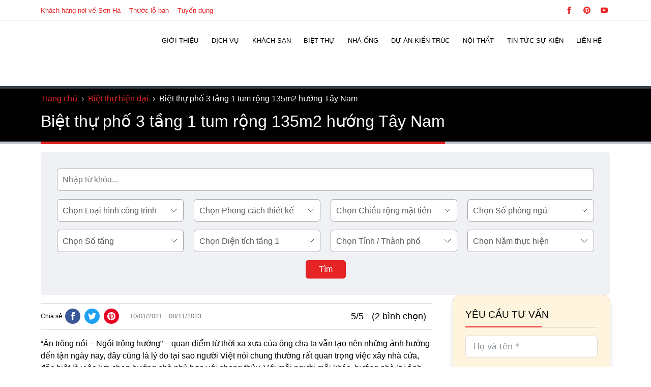

--- FILE ---
content_type: text/html; charset=utf-8
request_url: https://shac.vn/biet-thu-pho-3-tang-1-tum-rong-135m2-huong-tay-nam-sh-btd-0088
body_size: 41295
content:
<!DOCTYPE html>
<html lang="vi" prefix="og: https://ogp.me/ns#" class="no-js">
<head><meta charset="UTF-8" /><script>if(navigator.userAgent.match(/MSIE|Internet Explorer/i)||navigator.userAgent.match(/Trident\/7\..*?rv:11/i)){var href=document.location.href;if(!href.match(/[?&]nowprocket/)){if(href.indexOf("?")==-1){if(href.indexOf("#")==-1){document.location.href=href+"?nowprocket=1"}else{document.location.href=href.replace("#","?nowprocket=1#")}}else{if(href.indexOf("#")==-1){document.location.href=href+"&nowprocket=1"}else{document.location.href=href.replace("#","&nowprocket=1#")}}}}</script><script>class RocketLazyLoadScripts{constructor(){this.v="1.2.5.1",this.triggerEvents=["keydown","mousedown","mousemove","touchmove","touchstart","touchend","wheel"],this.userEventHandler=this._triggerListener.bind(this),this.touchStartHandler=this._onTouchStart.bind(this),this.touchMoveHandler=this._onTouchMove.bind(this),this.touchEndHandler=this._onTouchEnd.bind(this),this.clickHandler=this._onClick.bind(this),this.interceptedClicks=[],this.interceptedClickListeners=[],this._interceptClickListeners(this),window.addEventListener("pageshow",e=>{this.persisted=e.persisted,this.everythingLoaded&&this._triggerLastFunctions()}),document.addEventListener("DOMContentLoaded",()=>{this._preconnect3rdParties()}),this.delayedScripts={normal:[],async:[],defer:[]},this.trash=[],this.allJQueries=[]}_addUserInteractionListener(e){if(document.hidden){e._triggerListener();return}this.triggerEvents.forEach(t=>window.addEventListener(t,e.userEventHandler,{passive:!0})),window.addEventListener("touchstart",e.touchStartHandler,{passive:!0}),window.addEventListener("mousedown",e.touchStartHandler),document.addEventListener("visibilitychange",e.userEventHandler)}_removeUserInteractionListener(){this.triggerEvents.forEach(e=>window.removeEventListener(e,this.userEventHandler,{passive:!0})),document.removeEventListener("visibilitychange",this.userEventHandler)}_onTouchStart(e){"HTML"!==e.target.tagName&&(window.addEventListener("touchend",this.touchEndHandler),window.addEventListener("mouseup",this.touchEndHandler),window.addEventListener("touchmove",this.touchMoveHandler,{passive:!0}),window.addEventListener("mousemove",this.touchMoveHandler),e.target.addEventListener("click",this.clickHandler),this._disableOtherEventListeners(e.target,!0),this._renameDOMAttribute(e.target,"onclick","rocket-onclick"),this._pendingClickStarted())}_onTouchMove(e){window.removeEventListener("touchend",this.touchEndHandler),window.removeEventListener("mouseup",this.touchEndHandler),window.removeEventListener("touchmove",this.touchMoveHandler,{passive:!0}),window.removeEventListener("mousemove",this.touchMoveHandler),e.target.removeEventListener("click",this.clickHandler),this._disableOtherEventListeners(e.target,!1),this._renameDOMAttribute(e.target,"rocket-onclick","onclick"),this._pendingClickFinished()}_onTouchEnd(){window.removeEventListener("touchend",this.touchEndHandler),window.removeEventListener("mouseup",this.touchEndHandler),window.removeEventListener("touchmove",this.touchMoveHandler,{passive:!0}),window.removeEventListener("mousemove",this.touchMoveHandler)}_onClick(e){e.target.removeEventListener("click",this.clickHandler),this._disableOtherEventListeners(e.target,!1),this._renameDOMAttribute(e.target,"rocket-onclick","onclick"),this.interceptedClicks.push(e),e.preventDefault(),e.stopPropagation(),e.stopImmediatePropagation(),this._pendingClickFinished()}_replayClicks(){window.removeEventListener("touchstart",this.touchStartHandler,{passive:!0}),window.removeEventListener("mousedown",this.touchStartHandler),this.interceptedClicks.forEach(e=>{e.target.dispatchEvent(new MouseEvent("click",{view:e.view,bubbles:!0,cancelable:!0}))})}_interceptClickListeners(e){EventTarget.prototype.addEventListenerBase=EventTarget.prototype.addEventListener,EventTarget.prototype.addEventListener=function(t,i,r){"click"!==t||e.windowLoaded||i===e.clickHandler||e.interceptedClickListeners.push({target:this,func:i,options:r}),(this||window).addEventListenerBase(t,i,r)}}_disableOtherEventListeners(e,t){this.interceptedClickListeners.forEach(i=>{i.target===e&&(t?e.removeEventListener("click",i.func,i.options):e.addEventListener("click",i.func,i.options))}),e.parentNode!==document.documentElement&&this._disableOtherEventListeners(e.parentNode,t)}_waitForPendingClicks(){return new Promise(e=>{this._isClickPending?this._pendingClickFinished=e:e()})}_pendingClickStarted(){this._isClickPending=!0}_pendingClickFinished(){this._isClickPending=!1}_renameDOMAttribute(e,t,i){e.hasAttribute&&e.hasAttribute(t)&&(event.target.setAttribute(i,event.target.getAttribute(t)),event.target.removeAttribute(t))}_triggerListener(){this._removeUserInteractionListener(this),"loading"===document.readyState?document.addEventListener("DOMContentLoaded",this._loadEverythingNow.bind(this)):this._loadEverythingNow()}_preconnect3rdParties(){let e=[];document.querySelectorAll("script[type=rocketlazyloadscript][data-rocket-src]").forEach(t=>{let i=t.getAttribute("data-rocket-src");if(i&&0!==i.indexOf("data:")){0===i.indexOf("//")&&(i=location.protocol+i);try{let r=new URL(i).origin;r!==location.origin&&e.push({src:r,crossOrigin:t.crossOrigin||"module"===t.getAttribute("data-rocket-type")})}catch(n){}}}),e=[...new Map(e.map(e=>[JSON.stringify(e),e])).values()],this._batchInjectResourceHints(e,"preconnect")}async _loadEverythingNow(){this.lastBreath=Date.now(),this._delayEventListeners(this),this._delayJQueryReady(this),this._handleDocumentWrite(),this._registerAllDelayedScripts(),this._preloadAllScripts(),await this._loadScriptsFromList(this.delayedScripts.normal),await this._loadScriptsFromList(this.delayedScripts.defer),await this._loadScriptsFromList(this.delayedScripts.async);try{await this._triggerDOMContentLoaded(),await this._pendingWebpackRequests(this),await this._triggerWindowLoad()}catch(e){console.error(e)}window.dispatchEvent(new Event("rocket-allScriptsLoaded")),this.everythingLoaded=!0,this._waitForPendingClicks().then(()=>{this._replayClicks()}),this._emptyTrash()}_registerAllDelayedScripts(){document.querySelectorAll("script[type=rocketlazyloadscript]").forEach(e=>{e.hasAttribute("data-rocket-src")?e.hasAttribute("async")&&!1!==e.async?this.delayedScripts.async.push(e):e.hasAttribute("defer")&&!1!==e.defer||"module"===e.getAttribute("data-rocket-type")?this.delayedScripts.defer.push(e):this.delayedScripts.normal.push(e):this.delayedScripts.normal.push(e)})}async _transformScript(e){if(await this._littleBreath(),!0===e.noModule&&"noModule"in HTMLScriptElement.prototype){e.setAttribute("data-rocket-status","skipped");return}return new Promise(t=>{let i;function r(){(i||e).setAttribute("data-rocket-status","executed"),t()}try{if(navigator.userAgent.indexOf("Firefox/")>0||""===navigator.vendor)i=document.createElement("script"),[...e.attributes].forEach(e=>{let t=e.nodeName;"type"!==t&&("data-rocket-type"===t&&(t="type"),"data-rocket-src"===t&&(t="src"),i.setAttribute(t,e.nodeValue))}),e.text&&(i.text=e.text),i.hasAttribute("src")?(i.addEventListener("load",r),i.addEventListener("error",function(){i.setAttribute("data-rocket-status","failed"),t()}),setTimeout(()=>{i.isConnected||t()},1)):(i.text=e.text,r()),e.parentNode.replaceChild(i,e);else{let n=e.getAttribute("data-rocket-type"),s=e.getAttribute("data-rocket-src");n?(e.type=n,e.removeAttribute("data-rocket-type")):e.removeAttribute("type"),e.addEventListener("load",r),e.addEventListener("error",function(){e.setAttribute("data-rocket-status","failed"),t()}),s?(e.removeAttribute("data-rocket-src"),e.src=s):e.src="data:text/javascript;base64,"+window.btoa(unescape(encodeURIComponent(e.text)))}}catch(a){e.setAttribute("data-rocket-status","failed"),t()}})}async _loadScriptsFromList(e){let t=e.shift();return t&&t.isConnected?(await this._transformScript(t),this._loadScriptsFromList(e)):Promise.resolve()}_preloadAllScripts(){this._batchInjectResourceHints([...this.delayedScripts.normal,...this.delayedScripts.defer,...this.delayedScripts.async],"preload")}_batchInjectResourceHints(e,t){var i=document.createDocumentFragment();e.forEach(e=>{let r=e.getAttribute&&e.getAttribute("data-rocket-src")||e.src;if(r){let n=document.createElement("link");n.href=r,n.rel=t,"preconnect"!==t&&(n.as="script"),e.getAttribute&&"module"===e.getAttribute("data-rocket-type")&&(n.crossOrigin=!0),e.crossOrigin&&(n.crossOrigin=e.crossOrigin),e.integrity&&(n.integrity=e.integrity),i.appendChild(n),this.trash.push(n)}}),document.head.appendChild(i)}_delayEventListeners(e){let t={};function i(i,r){return t[r].eventsToRewrite.indexOf(i)>=0&&!e.everythingLoaded?"rocket-"+i:i}function r(e,r){var n;!t[n=e]&&(t[n]={originalFunctions:{add:n.addEventListener,remove:n.removeEventListener},eventsToRewrite:[]},n.addEventListener=function(){arguments[0]=i(arguments[0],n),t[n].originalFunctions.add.apply(n,arguments)},n.removeEventListener=function(){arguments[0]=i(arguments[0],n),t[n].originalFunctions.remove.apply(n,arguments)}),t[e].eventsToRewrite.push(r)}function n(t,i){let r=t[i];t[i]=null,Object.defineProperty(t,i,{get:()=>r||function(){},set(n){e.everythingLoaded?r=n:t["rocket"+i]=r=n}})}r(document,"DOMContentLoaded"),r(window,"DOMContentLoaded"),r(window,"load"),r(window,"pageshow"),r(document,"readystatechange"),n(document,"onreadystatechange"),n(window,"onload"),n(window,"onpageshow")}_delayJQueryReady(e){let t;function i(t){return e.everythingLoaded?t:t.split(" ").map(e=>"load"===e||0===e.indexOf("load.")?"rocket-jquery-load":e).join(" ")}function r(r){if(r&&r.fn&&!e.allJQueries.includes(r)){r.fn.ready=r.fn.init.prototype.ready=function(t){return e.domReadyFired?t.bind(document)(r):document.addEventListener("rocket-DOMContentLoaded",()=>t.bind(document)(r)),r([])};let n=r.fn.on;r.fn.on=r.fn.init.prototype.on=function(){return this[0]===window&&("string"==typeof arguments[0]||arguments[0]instanceof String?arguments[0]=i(arguments[0]):"object"==typeof arguments[0]&&Object.keys(arguments[0]).forEach(e=>{let t=arguments[0][e];delete arguments[0][e],arguments[0][i(e)]=t})),n.apply(this,arguments),this},e.allJQueries.push(r)}t=r}r(window.jQuery),Object.defineProperty(window,"jQuery",{get:()=>t,set(e){r(e)}})}async _pendingWebpackRequests(e){let t=document.querySelector("script[data-webpack]");async function i(){return new Promise(e=>{t.addEventListener("load",e),t.addEventListener("error",e)})}t&&(await i(),await e._requestAnimFrame(),await e._pendingWebpackRequests(e))}async _triggerDOMContentLoaded(){this.domReadyFired=!0,await this._littleBreath(),document.dispatchEvent(new Event("rocket-readystatechange")),await this._littleBreath(),document.rocketonreadystatechange&&document.rocketonreadystatechange(),await this._littleBreath(),document.dispatchEvent(new Event("rocket-DOMContentLoaded")),await this._littleBreath(),window.dispatchEvent(new Event("rocket-DOMContentLoaded"))}async _triggerWindowLoad(){await this._littleBreath(),document.dispatchEvent(new Event("rocket-readystatechange")),await this._littleBreath(),document.rocketonreadystatechange&&document.rocketonreadystatechange(),await this._littleBreath(),window.dispatchEvent(new Event("rocket-load")),await this._littleBreath(),window.rocketonload&&window.rocketonload(),await this._littleBreath(),this.allJQueries.forEach(e=>e(window).trigger("rocket-jquery-load")),await this._littleBreath();let e=new Event("rocket-pageshow");e.persisted=this.persisted,window.dispatchEvent(e),await this._littleBreath(),window.rocketonpageshow&&window.rocketonpageshow({persisted:this.persisted}),this.windowLoaded=!0}_triggerLastFunctions(){document.onreadystatechange&&document.onreadystatechange(),window.onload&&window.onload(),window.onpageshow&&window.onpageshow({persisted:this.persisted})}_handleDocumentWrite(){let e=new Map;document.write=document.writeln=function(t){let i=document.currentScript;i||console.error("WPRocket unable to document.write this: "+t);let r=document.createRange(),n=i.parentElement,s=e.get(i);void 0===s&&(s=i.nextSibling,e.set(i,s));let a=document.createDocumentFragment();r.setStart(a,0),a.appendChild(r.createContextualFragment(t)),n.insertBefore(a,s)}}async _littleBreath(){Date.now()-this.lastBreath>45&&(await this._requestAnimFrame(),this.lastBreath=Date.now())}async _requestAnimFrame(){return document.hidden?new Promise(e=>setTimeout(e)):new Promise(e=>requestAnimationFrame(e))}_emptyTrash(){this.trash.forEach(e=>e.remove())}static run(){let e=new RocketLazyLoadScripts;e._addUserInteractionListener(e)}}RocketLazyLoadScripts.run();</script>
	
	<meta name="viewport" content="width=device-width, initial-scale=1" />
	
<!--- CODETOT: No lazy scripts -->    <script type="rocketlazyloadscript" id="codetot-lazy-scripts">
      var LAZY_SCRIPTS = '';
    </script>
      <script type="rocketlazyloadscript" id="codetot-lazy-styles">
    var LAZY_STYLES = '{"shac-global-style":"https:\/\/shac.vn\/wp-content\/themes\/shac\/assets\/css\/global-style.css","shac-style":"https:\/\/shac.vn\/wp-content\/themes\/shac\/style.css","font-awesome":"https:\/\/stackpath.bootstrapcdn.com\/font-awesome\/4.7.0\/css\/font-awesome.min.css","shac-google-fonts":"https:\/\/fonts.googleapis.com\/css2?family=Roboto:wght@400;500;700&display=swap"}';
  </script>
  <title>Biệt thự phố 3 tầng 1 tum rộng 135m2 hướng Tây Nam</title>
<meta name="description" content="&quot;Ăn trông nồi – Ngồi trông hướng&quot; – quan điểm từ thời xa xưa của ông cha ta vẫn tạo nên những ảnh hưởng đến tận ngày nay."/>
<meta name="robots" content="follow, index, max-snippet:-1, max-video-preview:-1, max-image-preview:large"/>
<link rel="canonical" href="https://shac.vn/biet-thu-pho-3-tang-1-tum-rong-135m2-huong-tay-nam-sh-btd-0088" />
<meta property="og:locale" content="vi_VN" />
<meta property="og:type" content="article" />
<meta property="og:title" content="Biệt thự phố 3 tầng 1 tum rộng 135m2 hướng Tây Nam" />
<meta property="og:description" content="&quot;Ăn trông nồi – Ngồi trông hướng&quot; – quan điểm từ thời xa xưa của ông cha ta vẫn tạo nên những ảnh hưởng đến tận ngày nay." />
<meta property="og:url" content="https://shac.vn/biet-thu-pho-3-tang-1-tum-rong-135m2-huong-tay-nam-sh-btd-0088" />
<meta property="og:site_name" content="Sơn Hà Group" />
<meta property="article:publisher" content="https://www.facebook.com/XayDungSonHa/" />
<meta property="article:author" content="https://www.facebook.com/XayDungSonHa/" />
<meta property="article:tag" content="Hồ sơ - Thiết kế biệt thự" />
<meta property="article:tag" content="Hồ sơ - Thiết kế biệt thự hiện đại" />
<meta property="article:section" content="Biệt thự hiện đại" />
<meta property="fb:app_id" content="272178796508962" />
<meta property="og:image" content="https://shac.vn/wp-content/uploads/2021/10/biet-thu-3-tang-1-tum-rong-135m2-btd-0088.jpg" />
<meta property="og:image:secure_url" content="https://shac.vn/wp-content/uploads/2021/10/biet-thu-3-tang-1-tum-rong-135m2-btd-0088.jpg" />
<meta property="og:image:width" content="1200" />
<meta property="og:image:height" content="800" />
<meta property="og:image:alt" content="Biệt thự 3 tầng 1 tum rộng 135m2" />
<meta property="og:image:type" content="image/jpeg" />
<meta property="article:published_time" content="2021-10-01T15:25:26+07:00" />
<meta property="article:modified_time" content="2023-08-11T10:53:26+07:00" />
<meta name="twitter:card" content="summary_large_image" />
<meta name="twitter:title" content="Biệt thự phố 3 tầng 1 tum rộng 135m2 hướng Tây Nam" />
<meta name="twitter:description" content="&quot;Ăn trông nồi – Ngồi trông hướng&quot; – quan điểm từ thời xa xưa của ông cha ta vẫn tạo nên những ảnh hưởng đến tận ngày nay." />
<meta name="twitter:site" content="@sonhashac" />
<meta name="twitter:creator" content="@sonhashac" />
<meta name="twitter:image" content="https://shac.vn/wp-content/uploads/2021/10/biet-thu-3-tang-1-tum-rong-135m2-btd-0088.jpg" />
<meta name="twitter:label1" content="Được viết bởi" />
<meta name="twitter:data1" content="hieu" />
<meta name="twitter:label2" content="Thời gian để đọc" />
<meta name="twitter:data2" content="13 phút" />
<script type="application/ld+json" class="rank-math-schema-pro">{"@context":"https://schema.org","@graph":[{"@type":"Place","@id":"https://shac.vn/#place","geo":{"@type":"GeoCoordinates","latitude":"20.8263424","longitude":"106.6923861"},"hasMap":"https://www.google.com/maps/search/?api=1&amp;query=20.8263424,106.6923861","address":{"@type":"PostalAddress","streetAddress":"S\u1ed1 55, \u0111\u01b0\u1eddng 22, K\u0110T Waterfront City","addressLocality":"L\u00ea Ch\u00e2n","addressRegion":"H\u1ea3i Ph\u00f2ng","postalCode":"180000","addressCountry":"VN"}},{"@type":["GeneralContractor","Organization"],"@id":"https://shac.vn/#organization","name":"S\u01a1n H\u00e0 Group","url":"https://shac.vn","sameAs":["https://www.facebook.com/XayDungSonHa/","https://twitter.com/sonhashac","https://www.linkedin.com/in/sonhashac/","https://www.youtube.com/channel/UCCJhh_tOfq5FN0jx62l5Fuw","https://www.blogger.com/profile/16744856445277624059","https://www.producthunt.com/@sonhashac","https://sonhashac.blogspot.com/","https://www.pinterest.com/sonhagroup/","https://www.tumblr.com/cong-ty-xay-dung-son-ha","https://sites.google.com/view/shacsonha/home","https://www.reddit.com/user/Some-Pace4646/","https://shac.vn/"],"email":"sonha@shac.vn","address":{"@type":"PostalAddress","streetAddress":"S\u1ed1 55, \u0111\u01b0\u1eddng 22, K\u0110T Waterfront City","addressLocality":"L\u00ea Ch\u00e2n","addressRegion":"H\u1ea3i Ph\u00f2ng","postalCode":"180000","addressCountry":"VN"},"logo":{"@type":"ImageObject","@id":"https://shac.vn/#logo","url":"https://shac.vn/wp-content/uploads/2018/09/logo-sonha-group.png","contentUrl":"https://shac.vn/wp-content/uploads/2018/09/logo-sonha-group.png","caption":"S\u01a1n H\u00e0 Group","inLanguage":"vi","width":"300","height":"65"},"priceRange":"$$$","openingHours":["Monday,Tuesday,Wednesday,Thursday,Friday,Saturday 08:00-17:30"],"location":{"@id":"https://shac.vn/#place"},"image":{"@id":"https://shac.vn/#logo"},"telephone":"02252222555"},{"@type":"WebSite","@id":"https://shac.vn/#website","url":"https://shac.vn","name":"S\u01a1n H\u00e0 Group","alternateName":"S\u01a1n H\u00e0 Group","publisher":{"@id":"https://shac.vn/#organization"},"inLanguage":"vi"},{"@type":"ImageObject","@id":"https://shac.vn/wp-content/uploads/2021/10/biet-thu-3-tang-1-tum-rong-135m2-btd-0088.jpg","url":"https://shac.vn/wp-content/uploads/2021/10/biet-thu-3-tang-1-tum-rong-135m2-btd-0088.jpg","width":"1200","height":"800","caption":"Bi\u1ec7t th\u1ef1 3 t\u1ea7ng 1 tum r\u1ed9ng 135m2","inLanguage":"vi"},{"@type":"BreadcrumbList","@id":"https://shac.vn/biet-thu-pho-3-tang-1-tum-rong-135m2-huong-tay-nam-sh-btd-0088#breadcrumb","itemListElement":[{"@type":"ListItem","position":"1","item":{"@id":"https://shac.vn","name":"Trang ch\u1ee7"}},{"@type":"ListItem","position":"2","item":{"@id":"https://shac.vn/biet-thu","name":"Bi\u1ec7t th\u1ef1"}},{"@type":"ListItem","position":"3","item":{"@id":"https://shac.vn/biet-thu/biet-thu-hien-dai","name":"Bi\u1ec7t th\u1ef1 hi\u1ec7n \u0111\u1ea1i"}},{"@type":"ListItem","position":"4","item":{"@id":"https://shac.vn/biet-thu-pho-3-tang-1-tum-rong-135m2-huong-tay-nam-sh-btd-0088","name":"Bi\u1ec7t th\u1ef1 ph\u1ed1 3 t\u1ea7ng 1 tum r\u1ed9ng 135m2 h\u01b0\u1edbng T\u00e2y Nam"}}]},{"@type":"WebPage","@id":"https://shac.vn/biet-thu-pho-3-tang-1-tum-rong-135m2-huong-tay-nam-sh-btd-0088#webpage","url":"https://shac.vn/biet-thu-pho-3-tang-1-tum-rong-135m2-huong-tay-nam-sh-btd-0088","name":"Bi\u1ec7t th\u1ef1 ph\u1ed1 3 t\u1ea7ng 1 tum r\u1ed9ng 135m2 h\u01b0\u1edbng T\u00e2y Nam","datePublished":"2021-10-01T15:25:26+07:00","dateModified":"2023-08-11T10:53:26+07:00","isPartOf":{"@id":"https://shac.vn/#website"},"primaryImageOfPage":{"@id":"https://shac.vn/wp-content/uploads/2021/10/biet-thu-3-tang-1-tum-rong-135m2-btd-0088.jpg"},"inLanguage":"vi","breadcrumb":{"@id":"https://shac.vn/biet-thu-pho-3-tang-1-tum-rong-135m2-huong-tay-nam-sh-btd-0088#breadcrumb"}},{"@type":"Person","@id":"https://shac.vn/author/hieu","name":"hieu","url":"https://shac.vn/author/hieu","image":{"@type":"ImageObject","@id":"https://secure.gravatar.com/avatar/f20d642c820329adc5d40a4e94f984fc2dfdff15d063fbb631f34cf97a9cfb2d?s=96&amp;d=mm&amp;r=g","url":"https://secure.gravatar.com/avatar/f20d642c820329adc5d40a4e94f984fc2dfdff15d063fbb631f34cf97a9cfb2d?s=96&amp;d=mm&amp;r=g","caption":"hieu","inLanguage":"vi"},"worksFor":{"@id":"https://shac.vn/#organization"}},{"@type":"Article","headline":"Bi\u1ec7t th\u1ef1 ph\u1ed1 3 t\u1ea7ng 1 tum r\u1ed9ng 135m2 h\u01b0\u1edbng T\u00e2y Nam","datePublished":"2021-10-01T15:25:26+07:00","dateModified":"2023-08-11T10:53:26+07:00","articleSection":"Bi\u1ec7t th\u1ef1 hi\u1ec7n \u0111\u1ea1i","author":{"@id":"https://shac.vn/author/hieu","name":"hieu"},"publisher":{"@id":"https://shac.vn/#organization"},"description":"&quot;\u0102n tr\u00f4ng n\u1ed3i \u2013 Ng\u1ed3i tr\u00f4ng h\u01b0\u1edbng&quot; \u2013 quan \u0111i\u1ec3m t\u1eeb th\u1eddi xa x\u01b0a c\u1ee7a \u00f4ng cha ta v\u1eabn t\u1ea1o n\u00ean nh\u1eefng \u1ea3nh h\u01b0\u1edfng \u0111\u1ebfn t\u1eadn ng\u00e0y nay.","name":"Bi\u1ec7t th\u1ef1 ph\u1ed1 3 t\u1ea7ng 1 tum r\u1ed9ng 135m2 h\u01b0\u1edbng T\u00e2y Nam","@id":"https://shac.vn/biet-thu-pho-3-tang-1-tum-rong-135m2-huong-tay-nam-sh-btd-0088#richSnippet","isPartOf":{"@id":"https://shac.vn/biet-thu-pho-3-tang-1-tum-rong-135m2-huong-tay-nam-sh-btd-0088#webpage"},"image":{"@id":"https://shac.vn/wp-content/uploads/2021/10/biet-thu-3-tang-1-tum-rong-135m2-btd-0088.jpg"},"inLanguage":"vi","mainEntityOfPage":{"@id":"https://shac.vn/biet-thu-pho-3-tang-1-tum-rong-135m2-huong-tay-nam-sh-btd-0088#webpage"}}]}</script>
<link rel='dns-prefetch' href='//embed.tawk.to' />
<link rel='dns-prefetch' href='//tawk.to' />
<link rel='dns-prefetch' href='//www.dmca.com' />
<link rel='dns-prefetch' href='//tawk.link' />
<link rel='dns-prefetch' href='//www.google.com' />
<link rel='dns-prefetch' href='//www.gstatic.com' />
<link rel='dns-prefetch' href='//www.googletagmanager.com' />
<link rel='dns-prefetch' href='//connect.facebook.net' />

<style id='wp-img-auto-sizes-contain-inline-css'>
img:is([sizes=auto i],[sizes^="auto," i]){contain-intrinsic-size:3000px 1500px}
/*# sourceURL=wp-img-auto-sizes-contain-inline-css */
</style>
<link data-minify="1" rel='stylesheet' id='codetot-first-screen-css' href='https://shac.vn/wp-content/cache/min/1/wp-content/themes/shac/assets/css/first-screen.css?ver=1767686908' media='all' />
<link rel='stylesheet' id='kk-star-ratings-css' href='https://shac.vn/wp-content/cache/background-css/shac.vn/wp-content/plugins/kk-star-ratings/src/core/public/css/kk-star-ratings.min.css?wpr_t=1768980827' media='all' />
<link rel='stylesheet' id='toc-screen-css' href='//shac.vn/wp-content/plugins/table-of-contents-plus/screen.min.css' media='all' />
<style id='toc-screen-inline-css'>
div#toc_container {width: 100%;}div#toc_container ul li {font-size: 100%;}
/*# sourceURL=toc-screen-inline-css */
</style>
<link data-minify="1" rel='stylesheet' id='wpdt-css' href='https://shac.vn/wp-content/cache/background-css/shac.vn/wp-content/cache/min/1/wp-content/plugins/wp-dutoan-v1.4/assets/css/frontend.css?ver=1767686908&wpr_t=1768980827' media='all' />
<link data-minify="1" rel='stylesheet' id='featherlight-css' href='https://shac.vn/wp-content/cache/min/1/wp-content/plugins/wp-phongthuy-v1.3/libs/featherlight/featherlight.css?ver=1767686908' media='all' />
<link data-minify="1" rel='stylesheet' id='wppt-css' href='https://shac.vn/wp-content/cache/background-css/shac.vn/wp-content/cache/min/1/wp-content/plugins/wp-phongthuy-v1.3/assets/css/frontend.css?ver=1767686908&wpr_t=1768980827' media='all' />
<link data-minify="1" rel='stylesheet' id='wptlb_iframe-css' href='https://shac.vn/wp-content/cache/min/1/wp-content/plugins/wp-thuocloban-v1.3/tlb/wptlb_iframe.css?ver=1767686908' media='all' />
<style id='rocket-lazyload-inline-css'>
.rll-youtube-player{position:relative;padding-bottom:56.23%;height:0;overflow:hidden;max-width:100%;}.rll-youtube-player:focus-within{outline: 2px solid currentColor;outline-offset: 5px;}.rll-youtube-player iframe{position:absolute;top:0;left:0;width:100%;height:100%;z-index:100;background:0 0}.rll-youtube-player img{bottom:0;display:block;left:0;margin:auto;max-width:100%;width:100%;position:absolute;right:0;top:0;border:none;height:auto;-webkit-transition:.4s all;-moz-transition:.4s all;transition:.4s all}.rll-youtube-player img:hover{-webkit-filter:brightness(75%)}.rll-youtube-player .play{height:100%;width:100%;left:0;top:0;position:absolute;background:var(--wpr-bg-590e1777-9b59-44f9-84d9-98ce0ee7d40b) no-repeat center;background-color: transparent !important;cursor:pointer;border:none;}
/*# sourceURL=rocket-lazyload-inline-css */
</style>
<script src="//shac.vn/wp-includes/js/jquery/jquery.min.js" id="jquery-core-js"></script>
<script src="//shac.vn/wp-content/themes/shac/assets/lazysizes.min.js" id="lazysizes-js" async data-wp-strategy="async"></script>
<script type="rocketlazyloadscript" data-rocket-src="//shac.vn/wp-content/themes/shac/assets/js/global.js" id="shac-global-js" async data-wp-strategy="async"></script>
<script type="rocketlazyloadscript" data-rocket-src="//shac.vn/wp-content/themes/shac/assets/js/codetot-lazy.js" id="codetot-lazy-js" async data-wp-strategy="async"></script>
<script type="application/ld+json">{
"@context": "https://schema.org/",
"@type": "CreativeWorkSeries",
"name": "Biệt thự phố 3 tầng 1 tum rộng 135m2 hướng Tây Nam",
"aggregateRating": {
"@type": "AggregateRating",
"ratingValue": "5",
"ratingCount": "2",
"bestRating": "5"
}
}</script><link rel="icon" href="https://shac.vn/wp-content/uploads/2021/01/shac-favico-sh-150x150.png" sizes="32x32" />
<link rel="icon" href="https://shac.vn/wp-content/uploads/2021/01/shac-favico-sh-300x300.png" sizes="192x192" />
<link rel="apple-touch-icon" href="https://shac.vn/wp-content/uploads/2021/01/shac-favico-sh-300x300.png" />
<meta name="msapplication-TileImage" content="https://shac.vn/wp-content/uploads/2021/01/shac-favico-sh-300x300.png" />
<style id="codetot-custom-variables-styles">@custom-media --xxs (min-width: 375px);
@custom-media --xs (min-width: 480px);
@custom-media --s (min-width: 768px);
@custom-media --sm (min-width: 960px);
@custom-media --m (min-width: 1024px);
@custom-media --ml (min-width: 1280px);
@custom-media --l (min-width: 1440px);



:root {
	--primary: #e62425;
	--plyr-color-main: #e62425;
	--primary-dark: #d31a1a;
	--black: #000;
	--white: #fff;
	--dark: #231f20;
	--gray: #9ea3a9;
	--gray-2: #414042;
	--gray-3: #58595b;
	--light: #c0c6cc;
	--light-2: #f9fafc;
	--light-3: #eff1f4;
	--font-default: -apple-system, BlinkMacSystemFont, 'Segoe UI', Roboto,
    Oxygen-Sans, Ubuntu, Cantarell, 'Helvetica Neue', sans-serif;
	--font-body: 'Roboto', Arial, Helvetica, sans-serif;
	--font-heading: 'Roboto', Arial, Helvetica, san-serif;
	--grid-gutter: 10px;
	--container-gutter: 20px;
	--container-gutter-s: 40px;
	--container-gutter-m: 60px;
	--container-gutter-ml: 80px;
	--container-max: 1440px;
	--xxs: 375px;
	--xs: 480px;
	--s: 768px;
	--sm: 960px;
	--m: 1024px;
	--ml: 1280px;
	--l: 1440px;
}
:root{}
</style><noscript><style id="rocket-lazyload-nojs-css">.rll-youtube-player, [data-lazy-src]{display:none !important;}</style></noscript>	<!-- Google Tag Manager -->
    <script type="rocketlazyloadscript">(function(w,d,s,l,i){w[l]=w[l]||[];w[l].push({'gtm.start':
    new Date().getTime(),event:'gtm.js'});var f=d.getElementsByTagName(s)[0],
    j=d.createElement(s),dl=l!='dataLayer'?'&l='+l:'';j.async=true;j.src=
    'https://www.googletagmanager.com/gtm.js?id='+i+dl;f.parentNode.insertBefore(j,f);
    })(window,document,'script','dataLayer','GTM-W5XV2MC');</script>
    <!-- End Google Tag Manager -->
    <!-- <script type="rocketlazyloadscript" data-rocket-type="text/javascript">
        (function(c,l,a,r,i,t,y){
            c[a]=c[a]||function(){(c[a].q=c[a].q||[]).push(arguments)};
            t=l.createElement(r);t.async=1;t.src="https://www.clarity.ms/tag/"+i;
            y=l.getElementsByTagName(r)[0];y.parentNode.insertBefore(t,y);
        })(window, document, "clarity", "script", "dw3p4uyk3v");
    </script> -->
<style id='global-styles-inline-css'>
:root{--wp--preset--aspect-ratio--square: 1;--wp--preset--aspect-ratio--4-3: 4/3;--wp--preset--aspect-ratio--3-4: 3/4;--wp--preset--aspect-ratio--3-2: 3/2;--wp--preset--aspect-ratio--2-3: 2/3;--wp--preset--aspect-ratio--16-9: 16/9;--wp--preset--aspect-ratio--9-16: 9/16;--wp--preset--color--black: #000000;--wp--preset--color--cyan-bluish-gray: #abb8c3;--wp--preset--color--white: #ffffff;--wp--preset--color--pale-pink: #f78da7;--wp--preset--color--vivid-red: #cf2e2e;--wp--preset--color--luminous-vivid-orange: #ff6900;--wp--preset--color--luminous-vivid-amber: #fcb900;--wp--preset--color--light-green-cyan: #7bdcb5;--wp--preset--color--vivid-green-cyan: #00d084;--wp--preset--color--pale-cyan-blue: #8ed1fc;--wp--preset--color--vivid-cyan-blue: #0693e3;--wp--preset--color--vivid-purple: #9b51e0;--wp--preset--gradient--vivid-cyan-blue-to-vivid-purple: linear-gradient(135deg,rgb(6,147,227) 0%,rgb(155,81,224) 100%);--wp--preset--gradient--light-green-cyan-to-vivid-green-cyan: linear-gradient(135deg,rgb(122,220,180) 0%,rgb(0,208,130) 100%);--wp--preset--gradient--luminous-vivid-amber-to-luminous-vivid-orange: linear-gradient(135deg,rgb(252,185,0) 0%,rgb(255,105,0) 100%);--wp--preset--gradient--luminous-vivid-orange-to-vivid-red: linear-gradient(135deg,rgb(255,105,0) 0%,rgb(207,46,46) 100%);--wp--preset--gradient--very-light-gray-to-cyan-bluish-gray: linear-gradient(135deg,rgb(238,238,238) 0%,rgb(169,184,195) 100%);--wp--preset--gradient--cool-to-warm-spectrum: linear-gradient(135deg,rgb(74,234,220) 0%,rgb(151,120,209) 20%,rgb(207,42,186) 40%,rgb(238,44,130) 60%,rgb(251,105,98) 80%,rgb(254,248,76) 100%);--wp--preset--gradient--blush-light-purple: linear-gradient(135deg,rgb(255,206,236) 0%,rgb(152,150,240) 100%);--wp--preset--gradient--blush-bordeaux: linear-gradient(135deg,rgb(254,205,165) 0%,rgb(254,45,45) 50%,rgb(107,0,62) 100%);--wp--preset--gradient--luminous-dusk: linear-gradient(135deg,rgb(255,203,112) 0%,rgb(199,81,192) 50%,rgb(65,88,208) 100%);--wp--preset--gradient--pale-ocean: linear-gradient(135deg,rgb(255,245,203) 0%,rgb(182,227,212) 50%,rgb(51,167,181) 100%);--wp--preset--gradient--electric-grass: linear-gradient(135deg,rgb(202,248,128) 0%,rgb(113,206,126) 100%);--wp--preset--gradient--midnight: linear-gradient(135deg,rgb(2,3,129) 0%,rgb(40,116,252) 100%);--wp--preset--font-size--small: 13px;--wp--preset--font-size--medium: 20px;--wp--preset--font-size--large: 36px;--wp--preset--font-size--x-large: 42px;--wp--preset--spacing--20: 0.44rem;--wp--preset--spacing--30: 0.67rem;--wp--preset--spacing--40: 1rem;--wp--preset--spacing--50: 1.5rem;--wp--preset--spacing--60: 2.25rem;--wp--preset--spacing--70: 3.38rem;--wp--preset--spacing--80: 5.06rem;--wp--preset--shadow--natural: 6px 6px 9px rgba(0, 0, 0, 0.2);--wp--preset--shadow--deep: 12px 12px 50px rgba(0, 0, 0, 0.4);--wp--preset--shadow--sharp: 6px 6px 0px rgba(0, 0, 0, 0.2);--wp--preset--shadow--outlined: 6px 6px 0px -3px rgb(255, 255, 255), 6px 6px rgb(0, 0, 0);--wp--preset--shadow--crisp: 6px 6px 0px rgb(0, 0, 0);}:where(.is-layout-flex){gap: 0.5em;}:where(.is-layout-grid){gap: 0.5em;}body .is-layout-flex{display: flex;}.is-layout-flex{flex-wrap: wrap;align-items: center;}.is-layout-flex > :is(*, div){margin: 0;}body .is-layout-grid{display: grid;}.is-layout-grid > :is(*, div){margin: 0;}:where(.wp-block-columns.is-layout-flex){gap: 2em;}:where(.wp-block-columns.is-layout-grid){gap: 2em;}:where(.wp-block-post-template.is-layout-flex){gap: 1.25em;}:where(.wp-block-post-template.is-layout-grid){gap: 1.25em;}.has-black-color{color: var(--wp--preset--color--black) !important;}.has-cyan-bluish-gray-color{color: var(--wp--preset--color--cyan-bluish-gray) !important;}.has-white-color{color: var(--wp--preset--color--white) !important;}.has-pale-pink-color{color: var(--wp--preset--color--pale-pink) !important;}.has-vivid-red-color{color: var(--wp--preset--color--vivid-red) !important;}.has-luminous-vivid-orange-color{color: var(--wp--preset--color--luminous-vivid-orange) !important;}.has-luminous-vivid-amber-color{color: var(--wp--preset--color--luminous-vivid-amber) !important;}.has-light-green-cyan-color{color: var(--wp--preset--color--light-green-cyan) !important;}.has-vivid-green-cyan-color{color: var(--wp--preset--color--vivid-green-cyan) !important;}.has-pale-cyan-blue-color{color: var(--wp--preset--color--pale-cyan-blue) !important;}.has-vivid-cyan-blue-color{color: var(--wp--preset--color--vivid-cyan-blue) !important;}.has-vivid-purple-color{color: var(--wp--preset--color--vivid-purple) !important;}.has-black-background-color{background-color: var(--wp--preset--color--black) !important;}.has-cyan-bluish-gray-background-color{background-color: var(--wp--preset--color--cyan-bluish-gray) !important;}.has-white-background-color{background-color: var(--wp--preset--color--white) !important;}.has-pale-pink-background-color{background-color: var(--wp--preset--color--pale-pink) !important;}.has-vivid-red-background-color{background-color: var(--wp--preset--color--vivid-red) !important;}.has-luminous-vivid-orange-background-color{background-color: var(--wp--preset--color--luminous-vivid-orange) !important;}.has-luminous-vivid-amber-background-color{background-color: var(--wp--preset--color--luminous-vivid-amber) !important;}.has-light-green-cyan-background-color{background-color: var(--wp--preset--color--light-green-cyan) !important;}.has-vivid-green-cyan-background-color{background-color: var(--wp--preset--color--vivid-green-cyan) !important;}.has-pale-cyan-blue-background-color{background-color: var(--wp--preset--color--pale-cyan-blue) !important;}.has-vivid-cyan-blue-background-color{background-color: var(--wp--preset--color--vivid-cyan-blue) !important;}.has-vivid-purple-background-color{background-color: var(--wp--preset--color--vivid-purple) !important;}.has-black-border-color{border-color: var(--wp--preset--color--black) !important;}.has-cyan-bluish-gray-border-color{border-color: var(--wp--preset--color--cyan-bluish-gray) !important;}.has-white-border-color{border-color: var(--wp--preset--color--white) !important;}.has-pale-pink-border-color{border-color: var(--wp--preset--color--pale-pink) !important;}.has-vivid-red-border-color{border-color: var(--wp--preset--color--vivid-red) !important;}.has-luminous-vivid-orange-border-color{border-color: var(--wp--preset--color--luminous-vivid-orange) !important;}.has-luminous-vivid-amber-border-color{border-color: var(--wp--preset--color--luminous-vivid-amber) !important;}.has-light-green-cyan-border-color{border-color: var(--wp--preset--color--light-green-cyan) !important;}.has-vivid-green-cyan-border-color{border-color: var(--wp--preset--color--vivid-green-cyan) !important;}.has-pale-cyan-blue-border-color{border-color: var(--wp--preset--color--pale-cyan-blue) !important;}.has-vivid-cyan-blue-border-color{border-color: var(--wp--preset--color--vivid-cyan-blue) !important;}.has-vivid-purple-border-color{border-color: var(--wp--preset--color--vivid-purple) !important;}.has-vivid-cyan-blue-to-vivid-purple-gradient-background{background: var(--wp--preset--gradient--vivid-cyan-blue-to-vivid-purple) !important;}.has-light-green-cyan-to-vivid-green-cyan-gradient-background{background: var(--wp--preset--gradient--light-green-cyan-to-vivid-green-cyan) !important;}.has-luminous-vivid-amber-to-luminous-vivid-orange-gradient-background{background: var(--wp--preset--gradient--luminous-vivid-amber-to-luminous-vivid-orange) !important;}.has-luminous-vivid-orange-to-vivid-red-gradient-background{background: var(--wp--preset--gradient--luminous-vivid-orange-to-vivid-red) !important;}.has-very-light-gray-to-cyan-bluish-gray-gradient-background{background: var(--wp--preset--gradient--very-light-gray-to-cyan-bluish-gray) !important;}.has-cool-to-warm-spectrum-gradient-background{background: var(--wp--preset--gradient--cool-to-warm-spectrum) !important;}.has-blush-light-purple-gradient-background{background: var(--wp--preset--gradient--blush-light-purple) !important;}.has-blush-bordeaux-gradient-background{background: var(--wp--preset--gradient--blush-bordeaux) !important;}.has-luminous-dusk-gradient-background{background: var(--wp--preset--gradient--luminous-dusk) !important;}.has-pale-ocean-gradient-background{background: var(--wp--preset--gradient--pale-ocean) !important;}.has-electric-grass-gradient-background{background: var(--wp--preset--gradient--electric-grass) !important;}.has-midnight-gradient-background{background: var(--wp--preset--gradient--midnight) !important;}.has-small-font-size{font-size: var(--wp--preset--font-size--small) !important;}.has-medium-font-size{font-size: var(--wp--preset--font-size--medium) !important;}.has-large-font-size{font-size: var(--wp--preset--font-size--large) !important;}.has-x-large-font-size{font-size: var(--wp--preset--font-size--x-large) !important;}
/*# sourceURL=global-styles-inline-css */
</style>
<link data-minify="1" rel='stylesheet' id='fluent-form-styles-css' href='https://shac.vn/wp-content/cache/min/1/wp-content/plugins/fluentform/assets/css/fluent-forms-public.css?ver=1767686908' media='all' />
<link data-minify="1" rel='stylesheet' id='fluentform-public-default-css' href='https://shac.vn/wp-content/cache/min/1/wp-content/plugins/fluentform/assets/css/fluentform-public-default.css?ver=1767686908' media='all' />
<style id="wpr-lazyload-bg-container"></style><style id="wpr-lazyload-bg-exclusion"></style>
<noscript>
<style id="wpr-lazyload-bg-nostyle">.kksr-star .kksr-icon{--wpr-bg-35f1554a-8078-46ea-8246-a667b3e57b6a: url('https://shac.vn/wp-content/plugins/kk-star-ratings/src/core/public/svg/inactive.svg');}.kk-star-ratings .kksr-stars .kksr-stars-active .kksr-star .kksr-icon{--wpr-bg-bad900b1-964f-440b-b87d-ed02d922bb1c: url('https://shac.vn/wp-content/plugins/kk-star-ratings/src/core/public/svg/active.svg');}.kk-star-ratings.kksr-disabled .kksr-stars .kksr-stars-active .kksr-star .kksr-icon, .kk-star-ratings:not(.kksr-disabled) .kksr-stars:hover .kksr-star .kksr-icon{--wpr-bg-5ff940ea-0ce2-41b9-aec6-a4bbcf2b2350: url('https://shac.vn/wp-content/plugins/kk-star-ratings/src/core/public/svg/selected.svg');}.wp_dutoan:before{--wpr-bg-59297617-93af-41f5-ad5d-fe557641700c: url('https://shac.vn/wp-content/plugins/wp-dutoan-v1.4/assets/images/loader.gif');}.wp_dutoan.style_01 .content .box:before{--wpr-bg-5998ec95-8597-4dc1-a212-1fbde9e4d1d4: url('https://shac.vn/wp-content/plugins/wp-dutoan-v1.4/assets/images/hand_white.png');}.wp_dutoan.style_02 .content .box:before{--wpr-bg-07dcd0ff-8ffe-48a1-b189-0efcf46001c1: url('https://shac.vn/wp-content/plugins/wp-dutoan-v1.4/assets/images/hand_red.png');}.wp_phongthuy_form:before{--wpr-bg-f1b17b63-ca63-4148-b594-0cf76a9095a6: url('https://shac.vn/wp-content/plugins/wp-phongthuy-v1.3/assets/images/loader.gif');}.rll-youtube-player .play{--wpr-bg-590e1777-9b59-44f9-84d9-98ce0ee7d40b: url('https://shac.vn/wp-content/plugins/wp-rocket/assets/img/youtube.png');}</style>
</noscript>
<script type="application/javascript">const rocket_pairs = [{"selector":".kksr-star .kksr-icon","style":".kksr-star .kksr-icon{--wpr-bg-35f1554a-8078-46ea-8246-a667b3e57b6a: url('https:\/\/shac.vn\/wp-content\/plugins\/kk-star-ratings\/src\/core\/public\/svg\/inactive.svg');}","hash":"35f1554a-8078-46ea-8246-a667b3e57b6a","url":"https:\/\/shac.vn\/wp-content\/plugins\/kk-star-ratings\/src\/core\/public\/svg\/inactive.svg"},{"selector":".kk-star-ratings .kksr-stars .kksr-stars-active .kksr-star .kksr-icon","style":".kk-star-ratings .kksr-stars .kksr-stars-active .kksr-star .kksr-icon{--wpr-bg-bad900b1-964f-440b-b87d-ed02d922bb1c: url('https:\/\/shac.vn\/wp-content\/plugins\/kk-star-ratings\/src\/core\/public\/svg\/active.svg');}","hash":"bad900b1-964f-440b-b87d-ed02d922bb1c","url":"https:\/\/shac.vn\/wp-content\/plugins\/kk-star-ratings\/src\/core\/public\/svg\/active.svg"},{"selector":".kk-star-ratings.kksr-disabled .kksr-stars .kksr-stars-active .kksr-star .kksr-icon, .kk-star-ratings:not(.kksr-disabled) .kksr-stars .kksr-star .kksr-icon","style":".kk-star-ratings.kksr-disabled .kksr-stars .kksr-stars-active .kksr-star .kksr-icon, .kk-star-ratings:not(.kksr-disabled) .kksr-stars:hover .kksr-star .kksr-icon{--wpr-bg-5ff940ea-0ce2-41b9-aec6-a4bbcf2b2350: url('https:\/\/shac.vn\/wp-content\/plugins\/kk-star-ratings\/src\/core\/public\/svg\/selected.svg');}","hash":"5ff940ea-0ce2-41b9-aec6-a4bbcf2b2350","url":"https:\/\/shac.vn\/wp-content\/plugins\/kk-star-ratings\/src\/core\/public\/svg\/selected.svg"},{"selector":".wp_dutoan","style":".wp_dutoan:before{--wpr-bg-59297617-93af-41f5-ad5d-fe557641700c: url('https:\/\/shac.vn\/wp-content\/plugins\/wp-dutoan-v1.4\/assets\/images\/loader.gif');}","hash":"59297617-93af-41f5-ad5d-fe557641700c","url":"https:\/\/shac.vn\/wp-content\/plugins\/wp-dutoan-v1.4\/assets\/images\/loader.gif"},{"selector":".wp_dutoan.style_01 .content .box","style":".wp_dutoan.style_01 .content .box:before{--wpr-bg-5998ec95-8597-4dc1-a212-1fbde9e4d1d4: url('https:\/\/shac.vn\/wp-content\/plugins\/wp-dutoan-v1.4\/assets\/images\/hand_white.png');}","hash":"5998ec95-8597-4dc1-a212-1fbde9e4d1d4","url":"https:\/\/shac.vn\/wp-content\/plugins\/wp-dutoan-v1.4\/assets\/images\/hand_white.png"},{"selector":".wp_dutoan.style_02 .content .box","style":".wp_dutoan.style_02 .content .box:before{--wpr-bg-07dcd0ff-8ffe-48a1-b189-0efcf46001c1: url('https:\/\/shac.vn\/wp-content\/plugins\/wp-dutoan-v1.4\/assets\/images\/hand_red.png');}","hash":"07dcd0ff-8ffe-48a1-b189-0efcf46001c1","url":"https:\/\/shac.vn\/wp-content\/plugins\/wp-dutoan-v1.4\/assets\/images\/hand_red.png"},{"selector":".wp_phongthuy_form","style":".wp_phongthuy_form:before{--wpr-bg-f1b17b63-ca63-4148-b594-0cf76a9095a6: url('https:\/\/shac.vn\/wp-content\/plugins\/wp-phongthuy-v1.3\/assets\/images\/loader.gif');}","hash":"f1b17b63-ca63-4148-b594-0cf76a9095a6","url":"https:\/\/shac.vn\/wp-content\/plugins\/wp-phongthuy-v1.3\/assets\/images\/loader.gif"},{"selector":".rll-youtube-player .play","style":".rll-youtube-player .play{--wpr-bg-590e1777-9b59-44f9-84d9-98ce0ee7d40b: url('https:\/\/shac.vn\/wp-content\/plugins\/wp-rocket\/assets\/img\/youtube.png');}","hash":"590e1777-9b59-44f9-84d9-98ce0ee7d40b","url":"https:\/\/shac.vn\/wp-content\/plugins\/wp-rocket\/assets\/img\/youtube.png"}]; const rocket_excluded_pairs = [];</script></head>
<body class="wp-singular post-template-default single single-post postid-96873 single-format-standard wp-theme-shac">
<!-- Google Tag Manager (noscript) -->
<noscript><iframe src="https://www.googletagmanager.com/ns.html?id=GTM-W5XV2MC"
height="0" width="0" style="display:none;visibility:hidden"></iframe></noscript>
<!-- End Google Tag Manager (noscript) -->
	<header class="header" data-block="header">
	<div class="pt-05 pb-05 topbar">
	<div class="container">
		<div class="grid topbar__grid">
			<div class="f fdc jcc grid__col topbar__col topbar__col--left">
									<ul id="menu-top-menu" class="list-reset f aic topbar__menu"><li id="menu-item-93519" class="menu-item menu-item-type-custom menu-item-object-custom menu-item-93519"><a rel="nofollow" href="/tin-tuc/tin-truyen-thong/khach-hang-noi-ve-shac">Khách hàng nói về Sơn Hà</a></li>
<li id="menu-item-93521" class="menu-item menu-item-type-custom menu-item-object-custom menu-item-93521"><a rel="nofollow" href="/thuoc-lo-ban">Thước lỗ ban</a></li>
<li id="menu-item-93522" class="menu-item menu-item-type-custom menu-item-object-custom menu-item-93522"><a rel="nofollow" href="/tuyen-dung">Tuyển dụng</a></li>
</ul>							</div>
			<div class="f fdc grid__col topbar__col topbar__col--right">
					<ul class="list-reset f aic social-links fa1 f social-links--topbar">
					<li class="f fdc social-links__item social-links__item--facebook">
				<a class="fa1 f fdc jcc social-links__link" href="https://www.facebook.com/XayDungSonHa/" target="_blank" rel="nofollow noopener">
					<span class="d-block social-links__svg"><svg xmlns="http://www.w3.org/2000/svg" width="24" height="24" viewBox="0 0 24 24"><path d="M9 8h-3v4h3v12h5v-12h3.642l.358-4h-4v-1.667c0-.955.192-1.333 1.115-1.333h2.885v-5h-3.808c-3.596 0-5.192 1.583-5.192 4.615v3.385z"/></svg>
</span>
				</a>
			</li>
					<li class="f fdc social-links__item social-links__item--pinterest">
				<a class="fa1 f fdc jcc social-links__link" href="https://www.pinterest.com/sonhagroup/" target="_blank" rel="nofollow noopener">
					<span class="d-block social-links__svg"><svg xmlns="http://www.w3.org/2000/svg" width="24" height="24" viewBox="0 0 24 24"><path d="M12 0c-6.627 0-12 5.372-12 12 0 5.084 3.163 9.426 7.627 11.174-.105-.949-.2-2.405.042-3.441.218-.937 1.407-5.965 1.407-5.965s-.359-.719-.359-1.782c0-1.668.967-2.914 2.171-2.914 1.023 0 1.518.769 1.518 1.69 0 1.029-.655 2.568-.994 3.995-.283 1.194.599 2.169 1.777 2.169 2.133 0 3.772-2.249 3.772-5.495 0-2.873-2.064-4.882-5.012-4.882-3.414 0-5.418 2.561-5.418 5.207 0 1.031.397 2.138.893 2.738.098.119.112.224.083.345l-.333 1.36c-.053.22-.174.267-.402.161-1.499-.698-2.436-2.889-2.436-4.649 0-3.785 2.75-7.262 7.929-7.262 4.163 0 7.398 2.967 7.398 6.931 0 4.136-2.607 7.464-6.227 7.464-1.216 0-2.359-.631-2.75-1.378l-.748 2.853c-.271 1.043-1.002 2.35-1.492 3.146 1.124.347 2.317.535 3.554.535 6.627 0 12-5.373 12-12 0-6.628-5.373-12-12-12z" fill-rule="evenodd" clip-rule="evenodd"/></svg>
</span>
				</a>
			</li>
					<li class="f fdc social-links__item social-links__item--youtube">
				<a class="fa1 f fdc jcc social-links__link" href="https://www.youtube.com/channel/UCCJhh_tOfq5FN0jx62l5Fuw" target="_blank" rel="nofollow noopener">
					<span class="d-block social-links__svg"><svg xmlns="http://www.w3.org/2000/svg" width="24" height="24" viewBox="0 0 24 24"><path d="M19.615 3.184c-3.604-.246-11.631-.245-15.23 0-3.897.266-4.356 2.62-4.385 8.816.029 6.185.484 8.549 4.385 8.816 3.6.245 11.626.246 15.23 0 3.897-.266 4.356-2.62 4.385-8.816-.029-6.185-.484-8.549-4.385-8.816zm-10.615 12.816v-8l8 3.993-8 4.007z"/></svg>
</span>
				</a>
			</li>
			</ul>
			</div>
		</div>
	</div>
</div>
	<div class="rel header__bottom">
		<div class="rel container">
			<div class="grid aic jcb header__grid">
									<div class="f fdc grid__col header__col header__col--logo">
						<div class="f fdc header__logo">
							<a class="f fdc jcc header__logo-link" href="https://shac.vn/">
								<img width="200" height="49" src="data:image/svg+xml,%3Csvg%20xmlns='http://www.w3.org/2000/svg'%20viewBox='0%200%20200%2049'%3E%3C/svg%3E" class="default-image header__logo-image" alt="Sơn Hà Group - Công ty Cổ phần Tư vấn Xây dựng Sơn Hà" decoding="async" data-lazy-src="https://shac.vn/wp-content/uploads/2022/03/logo-20-years.png" /><noscript><img width="200" height="49" src="https://shac.vn/wp-content/uploads/2022/03/logo-20-years.png" class="default-image header__logo-image" alt="Sơn Hà Group - Công ty Cổ phần Tư vấn Xây dựng Sơn Hà" decoding="async" /></noscript>							</a>
						</div>
					</div>
								<div class="grid__col header__col header__col--navigation">
					  <nav class="f fdc aie main-nav main-nav--header" data-block="main-nav">
    <ul class="list-reset d-inline-flex fw fdc main-nav__list main-nav__list--primary">
              <li class="main-nav__item d-inline-flex fdc jcc main-nav__item--primary">
          <span class="main-nav__text">
            <a class="main-nav__link" href="https://shac.vn/" ><i class="fa fa-home"></i></a>
                      </span>
                  </li>
              <li class="main-nav__item d-inline-flex fdc jcc main-nav__item--primary rel main-nav__item--dropdown">
          <span class="main-nav__text">
            <a class="main-nav__link" href="https://shac.vn/gioi-thieu-ve-xay-dung-son-ha-shac" rel="nofollow noopener">Giới thiệu</a>
                          <button class="main-nav__button js-button">
                <svg xmlns="http://www.w3.org/2000/svg" viewBox="0 0 24 24" fill="none" stroke="currentColor" stroke-width="2" stroke-linecap="round" stroke-linejoin="round"><polyline points="6 9 12 15 18 9"></polyline></svg>
              </button>
                      </span>
                      <div class="main-nav__dropdown main-nav__dropdown--secondary">
              <ul class="list-reset main-nav__list main-nav__list--secondary">
                                  <li class="main-nav__item main-nav__item--secondary main-nav__item--dropdown ">
                    <span class="main-nav__text">
                      <a class="small-text main-nav__link" href="#" rel="nofollow">Hồ sơ năng lực</a>
                                              <button class="main-nav__button js-button">
                          <svg xmlns="http://www.w3.org/2000/svg" viewBox="0 0 24 24" fill="none" stroke="currentColor" stroke-width="2" stroke-linecap="round" stroke-linejoin="round"><polyline points="6 9 12 15 18 9"></polyline></svg>
                        </button>
                                          </span>
                                          <div class="main-nav__dropdown main-nav__dropdown--second-level">
                        <ul class="list-reset main-nav__list main-nav__list--tertiary">
                                                      <li class="main-nav__item">
                              <a class="d-block main-nav__link" href="https://shac.vn/bo-xay-dung-cong-bo-nang-luc-tu-van-thi-cong-xay-dung-cua-shac" rel="nofollow">
                                <span class="small-text main-nav__text">Bộ Xây dựng công bố năng lực của SHAC</span>
                              </a>
                            </li>
                                                      <li class="main-nav__item">
                              <a class="d-block main-nav__link" href="https://shac.vn/chung-chi-nang-luc-hoat-dong-xay-dung-hang-1-cua-shac" rel="nofollow">
                                <span class="small-text main-nav__text">Chứng chỉ năng lực hoạt động xây dựng [hạng 1] của SHAC</span>
                              </a>
                            </li>
                                                      <li class="main-nav__item">
                              <a class="d-block main-nav__link" href="https://shac.vn/shac-dang-ky-thanh-cong-bao-ho-quyen-tac-gia-logo" rel="nofollow">
                                <span class="small-text main-nav__text">SHAC đăng ký thành công bảo hộ quyền tác giả logo</span>
                              </a>
                            </li>
                                                  </ul>
                      </div>
                                      </li>
                                  <li class="main-nav__item main-nav__item--secondary">
                    <span class="main-nav__text">
                      <a class="small-text main-nav__link" href="https://shac.vn/doanh-nhan-nguyen-son-ha" rel="nofollow">Doanh nhân Nguyễn Sơn Hà</a>
                                          </span>
                                      </li>
                                  <li class="main-nav__item main-nav__item--secondary">
                    <span class="main-nav__text">
                      <a class="small-text main-nav__link" href="https://shac.vn/chuyen-trang-tuoi-tre-dat-nuoc" >Ths.KTS Nguyễn Hoàng Long</a>
                                          </span>
                                      </li>
                                  <li class="main-nav__item main-nav__item--secondary">
                    <span class="main-nav__text">
                      <a class="small-text main-nav__link" href="https://shac.vn/xuong-sx-tc-noi-that-go" rel="nofollow">Xưởng SX-TC nội thất gỗ</a>
                                          </span>
                                      </li>
                                  <li class="main-nav__item main-nav__item--secondary">
                    <span class="main-nav__text">
                      <a class="small-text main-nav__link" href="https://shac.vn/cau-hoi-thuong-gap-ve-xay-biet-thu" rel="nofollow">Câu hỏi thường gặp về xây biệt thự</a>
                                          </span>
                                      </li>
                              </ul>
            </div>
                  </li>
              <li class="main-nav__item d-inline-flex fdc jcc main-nav__item--primary rel main-nav__item--dropdown">
          <span class="main-nav__text">
            <a class="main-nav__link" href="#" rel="nofollow">Dịch vụ</a>
                          <button class="main-nav__button js-button">
                <svg xmlns="http://www.w3.org/2000/svg" viewBox="0 0 24 24" fill="none" stroke="currentColor" stroke-width="2" stroke-linecap="round" stroke-linejoin="round"><polyline points="6 9 12 15 18 9"></polyline></svg>
              </button>
                      </span>
                      <div class="main-nav__dropdown main-nav__dropdown--secondary">
              <ul class="list-reset main-nav__list main-nav__list--secondary">
                                  <li class="main-nav__item main-nav__item--secondary">
                    <span class="main-nav__text">
                      <a class="small-text main-nav__link" href="https://shac.vn/xay-nha-tron-goi" rel="nofollow">Dịch vụ Xây nhà trọn gói</a>
                                          </span>
                                      </li>
                                  <li class="main-nav__item main-nav__item--secondary">
                    <span class="main-nav__text">
                      <a class="small-text main-nav__link" href="https://shac.vn/thiet-ke-kien-truc-va-noi-that" rel="nofollow">Thiết kế kiến trúc và nội thất</a>
                                          </span>
                                      </li>
                                  <li class="main-nav__item main-nav__item--secondary">
                    <span class="main-nav__text">
                      <a class="small-text main-nav__link" href="https://shac.vn/thi-cong-hang-muc-hoan-thien-cong-trinh" rel="nofollow">Thi công hạng mục hoàn thiện</a>
                                          </span>
                                      </li>
                                  <li class="main-nav__item main-nav__item--secondary">
                    <span class="main-nav__text">
                      <a class="small-text main-nav__link" href="https://shac.vn/san-xuat-thi-cong-do-go-noi-that" rel="nofollow">Sản xuất và thi công nội thất gỗ</a>
                                          </span>
                                      </li>
                              </ul>
            </div>
                  </li>
              <li class="main-nav__item d-inline-flex fdc jcc main-nav__item--primary rel main-nav__item--dropdown">
          <span class="main-nav__text">
            <a class="main-nav__link" href="https://shac.vn/thiet-ke-khach-san" rel="nofollow">Khách sạn</a>
                          <button class="main-nav__button js-button">
                <svg xmlns="http://www.w3.org/2000/svg" viewBox="0 0 24 24" fill="none" stroke="currentColor" stroke-width="2" stroke-linecap="round" stroke-linejoin="round"><polyline points="6 9 12 15 18 9"></polyline></svg>
              </button>
                      </span>
                      <div class="main-nav__dropdown main-nav__dropdown--secondary">
              <ul class="list-reset main-nav__list main-nav__list--secondary">
                                  <li class="main-nav__item main-nav__item--secondary">
                    <span class="main-nav__text">
                      <a class="small-text main-nav__link" href="https://shac.vn/mau-thiet-ke-khach-san-mini-dang-dau-tu" rel="nofollow">Thiết kế khách sạn mini</a>
                                          </span>
                                      </li>
                                  <li class="main-nav__item main-nav__item--secondary">
                    <span class="main-nav__text">
                      <a class="small-text main-nav__link" href="/thiet-ke-khach-san-mini-2-sao" rel="nofollow">Thiết kế khách sạn 2 sao</a>
                                          </span>
                                      </li>
                                  <li class="main-nav__item main-nav__item--secondary">
                    <span class="main-nav__text">
                      <a class="small-text main-nav__link" href="/thiet-ke-khach-san-3-sao" rel="nofollow">Thiết kế khách sạn 3 sao</a>
                                          </span>
                                      </li>
                                  <li class="main-nav__item main-nav__item--secondary">
                    <span class="main-nav__text">
                      <a class="small-text main-nav__link" href="/thiet-ke-khach-san-4-sao" rel="nofollow">Thiết kế khách sạn 4 sao</a>
                                          </span>
                                      </li>
                                  <li class="main-nav__item main-nav__item--secondary">
                    <span class="main-nav__text">
                      <a class="small-text main-nav__link" href="/thiet-ke-khach-san-5-sao" rel="nofollow">Thiết kế khách sạn 5 sao</a>
                                          </span>
                                      </li>
                                  <li class="main-nav__item main-nav__item--secondary">
                    <span class="main-nav__text">
                      <a class="small-text main-nav__link" href="/thiet-ke-khach-san-tan-co-dien" rel="nofollow">Mẫu khách sạn tân cổ điển</a>
                                          </span>
                                      </li>
                                  <li class="main-nav__item main-nav__item--secondary">
                    <span class="main-nav__text">
                      <a class="small-text main-nav__link" href="/thiet-ke-khach-san-hien-dai" rel="nofollow">Mẫu thiết kế khách sạn hiện đại</a>
                                          </span>
                                      </li>
                                  <li class="main-nav__item main-nav__item--secondary main-nav__item--dropdown ">
                    <span class="main-nav__text">
                      <a class="small-text main-nav__link" href="https://shac.vn/tieu-chuan-thiet-ke-khach-san" rel="nofollow">Tiêu chuẩn khách sạn</a>
                                              <button class="main-nav__button js-button">
                          <svg xmlns="http://www.w3.org/2000/svg" viewBox="0 0 24 24" fill="none" stroke="currentColor" stroke-width="2" stroke-linecap="round" stroke-linejoin="round"><polyline points="6 9 12 15 18 9"></polyline></svg>
                        </button>
                                          </span>
                                          <div class="main-nav__dropdown main-nav__dropdown--second-level">
                        <ul class="list-reset main-nav__list main-nav__list--tertiary">
                                                      <li class="main-nav__item">
                              <a class="d-block main-nav__link" href="https://shac.vn/tieu-chuan-thiet-ke-khach-san-2-sao" rel="nofollow">
                                <span class="small-text main-nav__text">Tiêu chuẩn thiết kế khách sạn 2 sao</span>
                              </a>
                            </li>
                                                      <li class="main-nav__item">
                              <a class="d-block main-nav__link" href="https://shac.vn/tieu-chuan-khach-san-3-sao" rel="nofollow">
                                <span class="small-text main-nav__text">Tiêu chuẩn thiết kế khách sạn 3 sao</span>
                              </a>
                            </li>
                                                      <li class="main-nav__item">
                              <a class="d-block main-nav__link" href="https://shac.vn/tieu-chuan-thiet-ke-khach-san-4-sao" rel="nofollow">
                                <span class="small-text main-nav__text">Tiêu chuẩn thiết kế khách sạn 4 sao</span>
                              </a>
                            </li>
                                                      <li class="main-nav__item">
                              <a class="d-block main-nav__link" href="https://shac.vn/tieu-chuan-thiet-ke-khach-san-5-sao" rel="nofollow">
                                <span class="small-text main-nav__text">Tiêu chuẩn thiết kế khách sạn 5 sao</span>
                              </a>
                            </li>
                                                  </ul>
                      </div>
                                      </li>
                              </ul>
            </div>
                  </li>
              <li class="main-nav__item d-inline-flex fdc jcc main-nav__item--primary rel main-nav__item--dropdown">
          <span class="main-nav__text">
            <a class="main-nav__link" href="https://shac.vn/thiet-ke-biet-thu" >Biệt thự</a>
                          <button class="main-nav__button js-button">
                <svg xmlns="http://www.w3.org/2000/svg" viewBox="0 0 24 24" fill="none" stroke="currentColor" stroke-width="2" stroke-linecap="round" stroke-linejoin="round"><polyline points="6 9 12 15 18 9"></polyline></svg>
              </button>
                      </span>
                      <div class="main-nav__dropdown main-nav__dropdown--secondary">
              <ul class="list-reset main-nav__list main-nav__list--secondary">
                                  <li class="main-nav__item main-nav__item--secondary">
                    <span class="main-nav__text">
                      <a class="small-text main-nav__link" href="https://shac.vn/mau-biet-thu-2-tang" >Biệt thự 2 tầng</a>
                                          </span>
                                      </li>
                                  <li class="main-nav__item main-nav__item--secondary">
                    <span class="main-nav__text">
                      <a class="small-text main-nav__link" href="https://shac.vn/mau-biet-thu-3-tang-hien-dai" >Biệt thự 3 tầng</a>
                                          </span>
                                      </li>
                                  <li class="main-nav__item main-nav__item--secondary">
                    <span class="main-nav__text">
                      <a class="small-text main-nav__link" href="https://shac.vn/mau-biet-thu-4-tang-5-tang-6-tang" >Biệt thự 4 tầng</a>
                                          </span>
                                      </li>
                                  <li class="main-nav__item main-nav__item--secondary">
                    <span class="main-nav__text">
                      <a class="small-text main-nav__link" href="https://shac.vn/thiet-ke-biet-thu-tan-co-dien" >Biệt thự tân cổ điển</a>
                                          </span>
                                      </li>
                                  <li class="main-nav__item main-nav__item--secondary">
                    <span class="main-nav__text">
                      <a class="small-text main-nav__link" href="https://shac.vn/biet-thu-phap" >Biệt thự kiểu Pháp</a>
                                          </span>
                                      </li>
                                  <li class="main-nav__item main-nav__item--secondary">
                    <span class="main-nav__text">
                      <a class="small-text main-nav__link" href="https://shac.vn/thiet-ke-biet-thu-co-dien" >Biệt thự cổ điển</a>
                                          </span>
                                      </li>
                                  <li class="main-nav__item main-nav__item--secondary">
                    <span class="main-nav__text">
                      <a class="small-text main-nav__link" href="https://shac.vn/biet-thu-lau-dai" >Biệt thự Lâu đài (Dinh thự)</a>
                                          </span>
                                      </li>
                                  <li class="main-nav__item main-nav__item--secondary">
                    <span class="main-nav__text">
                      <a class="small-text main-nav__link" href="https://shac.vn/biet-thu-hien-dai" >Biệt thự hiện đại</a>
                                          </span>
                                      </li>
                                  <li class="main-nav__item main-nav__item--secondary">
                    <span class="main-nav__text">
                      <a class="small-text main-nav__link" href="https://shac.vn/thiet-ke-biet-thu-san-vuon" >Biệt thự nhà vườn</a>
                                          </span>
                                      </li>
                                  <li class="main-nav__item main-nav__item--secondary">
                    <span class="main-nav__text">
                      <a class="small-text main-nav__link" href="https://shac.vn/thiet-ke-biet-thu-song-lap" >Biệt thự song lập</a>
                                          </span>
                                      </li>
                                  <li class="main-nav__item main-nav__item--secondary">
                    <span class="main-nav__text">
                      <a class="small-text main-nav__link" href="https://shac.vn/thiet-ke-biet-thu-2-mat-tien" >Biệt thự 2 mặt tiền</a>
                                          </span>
                                      </li>
                              </ul>
            </div>
                  </li>
              <li class="main-nav__item d-inline-flex fdc jcc main-nav__item--primary rel main-nav__item--dropdown">
          <span class="main-nav__text">
            <a class="main-nav__link" href="/thiet-ke-nha-ong" rel="nofollow">Nhà ống</a>
                          <button class="main-nav__button js-button">
                <svg xmlns="http://www.w3.org/2000/svg" viewBox="0 0 24 24" fill="none" stroke="currentColor" stroke-width="2" stroke-linecap="round" stroke-linejoin="round"><polyline points="6 9 12 15 18 9"></polyline></svg>
              </button>
                      </span>
                      <div class="main-nav__dropdown main-nav__dropdown--secondary">
              <ul class="list-reset main-nav__list main-nav__list--secondary">
                                  <li class="main-nav__item main-nav__item--secondary">
                    <span class="main-nav__text">
                      <a class="small-text main-nav__link" href="https://shac.vn/thiet-ke-nha-ong-3-tang" rel="nofollow">100+ mẫu thiết kế nhà ống 3 tầng đẹp, cá tính nhất 2024</a>
                                          </span>
                                      </li>
                                  <li class="main-nav__item main-nav__item--secondary">
                    <span class="main-nav__text">
                      <a class="small-text main-nav__link" href="https://shac.vn/thiet-ke-nha-ong-4-tang" rel="nofollow">Thiết kế nhà ống 4 tầng</a>
                                          </span>
                                      </li>
                                  <li class="main-nav__item main-nav__item--secondary">
                    <span class="main-nav__text">
                      <a class="small-text main-nav__link" href="https://shac.vn/thiet-ke-nha-ong-5-tang" rel="nofollow">Thiết kế nhà ống 5 tầng</a>
                                          </span>
                                      </li>
                                  <li class="main-nav__item main-nav__item--secondary">
                    <span class="main-nav__text">
                      <a class="small-text main-nav__link" href="https://shac.vn/thiet-ke-nha-ong-tan-co-dien" rel="nofollow">Nhà ống tân cổ điển</a>
                                          </span>
                                      </li>
                                  <li class="main-nav__item main-nav__item--secondary">
                    <span class="main-nav__text">
                      <a class="small-text main-nav__link" href="/nha-ong-hien-dai" rel="nofollow">Nhà ống hiện đại</a>
                                          </span>
                                      </li>
                                  <li class="main-nav__item main-nav__item--secondary">
                    <span class="main-nav__text">
                      <a class="small-text main-nav__link" href="/nha-ong-kien-truc-phap" rel="nofollow">Nhà ống kiểu pháp</a>
                                          </span>
                                      </li>
                              </ul>
            </div>
                  </li>
              <li class="main-nav__item d-inline-flex fdc jcc main-nav__item--primary rel main-nav__item--dropdown">
          <span class="main-nav__text">
            <a class="main-nav__link" href="https://shac.vn/ho-so-du-an" rel="nofollow">Dự án kiến trúc</a>
                          <button class="main-nav__button js-button">
                <svg xmlns="http://www.w3.org/2000/svg" viewBox="0 0 24 24" fill="none" stroke="currentColor" stroke-width="2" stroke-linecap="round" stroke-linejoin="round"><polyline points="6 9 12 15 18 9"></polyline></svg>
              </button>
                      </span>
                      <div class="main-nav__dropdown main-nav__dropdown--secondary">
              <ul class="list-reset main-nav__list main-nav__list--secondary">
                                  <li class="main-nav__item main-nav__item--secondary">
                    <span class="main-nav__text">
                      <a class="small-text main-nav__link" href="/xay-nha-tron-goi-tren-ca-nuoc" rel="nofollow">Dự án xây nhà trọn gói</a>
                                          </span>
                                      </li>
                                  <li class="main-nav__item main-nav__item--secondary">
                    <span class="main-nav__text">
                      <a class="small-text main-nav__link" href="/thiet-ke-quy-hoach" rel="nofollow">Thiết kế quy hoạch</a>
                                          </span>
                                      </li>
                                  <li class="main-nav__item main-nav__item--secondary">
                    <span class="main-nav__text">
                      <a class="small-text main-nav__link" href="https://shac.vn/thiet-ke-toa-nha-van-phong" rel="nofollow">Thiết kế Tòa nhà – Văn phòng</a>
                                          </span>
                                      </li>
                                  <li class="main-nav__item main-nav__item--secondary">
                    <span class="main-nav__text">
                      <a class="small-text main-nav__link" href="https://shac.vn/thiet-ke-nha-hang" rel="nofollow">Thiết kế nhà hàng</a>
                                          </span>
                                      </li>
                                  <li class="main-nav__item main-nav__item--secondary">
                    <span class="main-nav__text">
                      <a class="small-text main-nav__link" href="https://shac.vn/thiet-ke-nha-hang-tiec-cuoi" rel="nofollow">Thiết kế trung tâm tiệc cưới</a>
                                          </span>
                                      </li>
                                  <li class="main-nav__item main-nav__item--secondary">
                    <span class="main-nav__text">
                      <a class="small-text main-nav__link" href="/thiet-ke-shop-showroom" rel="nofollow">Thiết kế Showroom</a>
                                          </span>
                                      </li>
                                  <li class="main-nav__item main-nav__item--secondary">
                    <span class="main-nav__text">
                      <a class="small-text main-nav__link" href="/mau-thiet-ke-karaoke-bar-cafe" rel="nofollow">Thiết kế Karaoke – Bar – Cafe</a>
                                          </span>
                                      </li>
                                  <li class="main-nav__item main-nav__item--secondary">
                    <span class="main-nav__text">
                      <a class="small-text main-nav__link" href="/thiet-ke-spa-tham-my-vien" rel="nofollow">Thiết kế Spa – Thẩm mỹ viện</a>
                                          </span>
                                      </li>
                                  <li class="main-nav__item main-nav__item--secondary">
                    <span class="main-nav__text">
                      <a class="small-text main-nav__link" href="https://shac.vn/thiet-ke-tiem-vang" rel="nofollow">Thiết kế tiệm vàng</a>
                                          </span>
                                      </li>
                                  <li class="main-nav__item main-nav__item--secondary">
                    <span class="main-nav__text">
                      <a class="small-text main-nav__link" href="/cong-tuong-rao-tieu-canh" rel="nofollow">Cổng - Tường rào - Tiểu cảnh</a>
                                          </span>
                                      </li>
                              </ul>
            </div>
                  </li>
              <li class="main-nav__item d-inline-flex fdc jcc main-nav__item--primary main-nav__item--megamenu">
          <span class="main-nav__text">
            <a class="main-nav__link" href="https://shac.vn/thiet-ke-thi-cong-noi-that" rel="nofollow">Nội thất</a>
                          <button class="main-nav__button js-button">
                <svg xmlns="http://www.w3.org/2000/svg" viewBox="0 0 24 24" fill="none" stroke="currentColor" stroke-width="2" stroke-linecap="round" stroke-linejoin="round"><polyline points="6 9 12 15 18 9"></polyline></svg>
              </button>
                      </span>
                      <div class="main-nav__megamenu">
              <button class="main-nav__megamenu-button js-close-megamenu">
                <span class="main-nav__megamenu-button-icon"><svg xmlns="http://www.w3.org/2000/svg" viewBox="0 0 24 24" fill="none" stroke="currentColor" stroke-width="2" stroke-linecap="round" stroke-linejoin="round" class="feather feather-chevron-left"><polyline points="15 18 9 12 15 6"></polyline></svg>
</span>
              </button>
              <div class="container main-nav__megamenu-container">
                <div class="main-nav__megamenu-wrapper">
                  <div class="grid main-nav__grid">
                                            <div class="grid__col main-nav__col">
                                                      <p class="mb-1 bold-text uppercase small-text main-nav__title ">
                              <a href="/thiet-ke-noi-that-phong" class="main-nav__title--url"rel="nofollow">Thiết kế nội thất phòng</a>                            </p>
                                                    <ul class="list-reset main-nav__menu">
                                                          <li class="main-nav__item ">
                                <a class="main-nav__link" href="https://shac.vn/thiet-ke-noi-that-phong-khach" rel="nofollow">
                                  <span class="small-text main-nav__text">Phòng khách</span>
                                </a>
                              </li>
                                                          <li class="main-nav__item ">
                                <a class="main-nav__link" href="https://shac.vn/thiet-ke-noi-that-phong-ngu" rel="nofollow">
                                  <span class="small-text main-nav__text">Phòng ngủ</span>
                                </a>
                              </li>
                                                          <li class="main-nav__item ">
                                <a class="main-nav__link" href="https://shac.vn/thiet-ke-noi-that-phong-tre-em" rel="nofollow">
                                  <span class="small-text main-nav__text">Phòng trẻ em</span>
                                </a>
                              </li>
                                                          <li class="main-nav__item ">
                                <a class="main-nav__link" href="https://shac.vn/thiet-ke-noi-that-phong-bep-an" rel="nofollow">
                                  <span class="small-text main-nav__text">Phòng bếp ăn</span>
                                </a>
                              </li>
                                                          <li class="main-nav__item ">
                                <a class="main-nav__link" href="https://shac.vn/thiet-ke-noi-that-phong-lam-viec" rel="nofollow">
                                  <span class="small-text main-nav__text">Phòng làm việc</span>
                                </a>
                              </li>
                                                          <li class="main-nav__item ">
                                <a class="main-nav__link" href="https://shac.vn/thiet-ke-noi-that-phong-tam-wc" rel="nofollow">
                                  <span class="small-text main-nav__text">Phòng tắm – wc</span>
                                </a>
                              </li>
                                                          <li class="main-nav__item ">
                                <a class="main-nav__link" href="https://shac.vn/thiet-ke-noi-that-phong-tho" rel="nofollow">
                                  <span class="small-text main-nav__text">Phòng thờ</span>
                                </a>
                              </li>
                                                      </ul>
                        </div>
                                                                  <div class="grid__col main-nav__col">
                                                      <p class="mb-1 bold-text uppercase small-text main-nav__title ">
                              <a href="/phong-cach-thiet-ke" class="main-nav__title--url"rel="nofollow">Phong cách thiết kế</a>                            </p>
                                                    <ul class="list-reset main-nav__menu">
                                                          <li class="main-nav__item ">
                                <a class="main-nav__link" href="https://shac.vn/thiet-ke-noi-that-hien-dai" rel="nofollow">
                                  <span class="small-text main-nav__text">Nội thất phong cách hiện đại</span>
                                </a>
                              </li>
                                                          <li class="main-nav__item ">
                                <a class="main-nav__link" href="https://shac.vn/thiet-ke-noi-that-co-dien" rel="nofollow">
                                  <span class="small-text main-nav__text">Nội thất phong cách cổ điển</span>
                                </a>
                              </li>
                                                          <li class="main-nav__item ">
                                <a class="main-nav__link" href="https://shac.vn/thiet-ke-noi-that-tan-co-dien" rel="nofollow">
                                  <span class="small-text main-nav__text">Nội thất phong cách tân cổ điển</span>
                                </a>
                              </li>
                                                          <li class="main-nav__item ">
                                <a class="main-nav__link" href="https://shac.vn/thiet-ke-noi-that-chau-au" rel="nofollow">
                                  <span class="small-text main-nav__text">Nội thất phong cách Châu Âu</span>
                                </a>
                              </li>
                                                          <li class="main-nav__item ">
                                <a class="main-nav__link" href="https://shac.vn/thiet-ke-noi-that-vintage" rel="nofollow">
                                  <span class="small-text main-nav__text">Nội thất phong cách Vintage</span>
                                </a>
                              </li>
                                                      </ul>
                        </div>
                                                                  <div class="grid__col main-nav__col">
                                                      <p class="mb-1 bold-text uppercase small-text main-nav__title ">
                              <a href="/thiet-ke-noi-that-nha" class="main-nav__title--url"rel="nofollow">Thiết kế nội thất nhà</a>                            </p>
                                                    <ul class="list-reset main-nav__menu">
                                                          <li class="main-nav__item ">
                                <a class="main-nav__link" href="https://shac.vn/thiet-ke-noi-that-vinhomes" rel="nofollow">
                                  <span class="small-text main-nav__text">Thiết kế nội thất Vinhomes</span>
                                </a>
                              </li>
                                                          <li class="main-nav__item ">
                                <a class="main-nav__link" href="https://shac.vn/thiet-ke-noi-that-chung-cu" rel="nofollow">
                                  <span class="small-text main-nav__text">Thiết kế nội thất chung cư</span>
                                </a>
                              </li>
                                                          <li class="main-nav__item ">
                                <a class="main-nav__link" href="https://shac.vn/thiet-ke-noi-that-biet-thu" rel="nofollow">
                                  <span class="small-text main-nav__text">Thiết kế nội thất biệt thự</span>
                                </a>
                              </li>
                                                          <li class="main-nav__item ">
                                <a class="main-nav__link" href="https://shac.vn/thiet-ke-noi-that-khach-san" rel="nofollow">
                                  <span class="small-text main-nav__text">Thiết Kế Nội Thất Khách Sạn</span>
                                </a>
                              </li>
                                                          <li class="main-nav__item ">
                                <a class="main-nav__link" href="https://shac.vn/thiet-ke-noi-that-nha-ong" rel="nofollow">
                                  <span class="small-text main-nav__text">Thiết kế nội thất nhà ống</span>
                                </a>
                              </li>
                                                          <li class="main-nav__item ">
                                <a class="main-nav__link" href="https://shac.vn/thiet-ke-noi-that-showroom" rel="nofollow">
                                  <span class="small-text main-nav__text">Thiết kế nội thất showroom</span>
                                </a>
                              </li>
                                                      </ul>
                        </div>
                                                                  <div class="grid__col main-nav__col">
                                                      <p class="mb-1 bold-text uppercase small-text main-nav__title ">
                              <a href="/thi-cong-noi-that" class="main-nav__title--url"rel="nofollow">Thi công nội thất</a>                            </p>
                                                    <ul class="list-reset main-nav__menu">
                                                          <li class="main-nav__item ">
                                <a class="main-nav__link" href="https://shac.vn/thi-cong-noi-that-chung-cu" rel="nofollow">
                                  <span class="small-text main-nav__text">Thi công nội thất chung cư</span>
                                </a>
                              </li>
                                                          <li class="main-nav__item ">
                                <a class="main-nav__link" href="https://shac.vn/thi-cong-noi-that-biet-thu" rel="nofollow">
                                  <span class="small-text main-nav__text">Thi công nội thất biệt thự</span>
                                </a>
                              </li>
                                                          <li class="main-nav__item ">
                                <a class="main-nav__link" href="https://shac.vn/thi-cong-noi-that-khach-san" rel="nofollow">
                                  <span class="small-text main-nav__text">Thi công nội thất khách sạn</span>
                                </a>
                              </li>
                                                          <li class="main-nav__item ">
                                <a class="main-nav__link" href="https://shac.vn/thi-cong-noi-that-nha-hang" rel="nofollow">
                                  <span class="small-text main-nav__text">Thi công nội thất nhà hàng</span>
                                </a>
                              </li>
                                                      </ul>
                        </div>
                                                            </div>
                </div>
              </div>
            </div>
                  </li>
              <li class="main-nav__item d-inline-flex fdc jcc main-nav__item--primary rel main-nav__item--dropdown">
          <span class="main-nav__text">
            <a class="main-nav__link" href="https://shac.vn/tin-tuc" rel="nofollow">Tin tức sự kiện</a>
                          <button class="main-nav__button js-button">
                <svg xmlns="http://www.w3.org/2000/svg" viewBox="0 0 24 24" fill="none" stroke="currentColor" stroke-width="2" stroke-linecap="round" stroke-linejoin="round"><polyline points="6 9 12 15 18 9"></polyline></svg>
              </button>
                      </span>
                      <div class="main-nav__dropdown main-nav__dropdown--secondary">
              <ul class="list-reset main-nav__list main-nav__list--secondary">
                                  <li class="main-nav__item main-nav__item--secondary">
                    <span class="main-nav__text">
                      <a class="small-text main-nav__link" href="https://shac.vn/tin-tuc/su-kien-shac" rel="nofollow">Sự kiện SHAC</a>
                                          </span>
                                      </li>
                                  <li class="main-nav__item main-nav__item--secondary">
                    <span class="main-nav__text">
                      <a class="small-text main-nav__link" href="https://shac.vn/tin-tuc/hop-tac-thuong-hieu" rel="nofollow">Hợp tác thương hiệu</a>
                                          </span>
                                      </li>
                                  <li class="main-nav__item main-nav__item--secondary">
                    <span class="main-nav__text">
                      <a class="small-text main-nav__link" href="https://shac.vn/tin-tuc/nghiep-vu-dao-tao" rel="nofollow">Nghiệp vụ đào tạo</a>
                                          </span>
                                      </li>
                                  <li class="main-nav__item main-nav__item--secondary">
                    <span class="main-nav__text">
                      <a class="small-text main-nav__link" href="https://shac.vn/tin-tuc/tin-truyen-thong/goc-bao-chi" rel="nofollow">Góc báo chí</a>
                                          </span>
                                      </li>
                                  <li class="main-nav__item main-nav__item--secondary">
                    <span class="main-nav__text">
                      <a class="small-text main-nav__link" href="https://shac.vn/khong-gian-nha-dep" rel="nofollow">Không gian nhà đẹp</a>
                                          </span>
                                      </li>
                                  <li class="main-nav__item main-nav__item--secondary">
                    <span class="main-nav__text">
                      <a class="small-text main-nav__link" href="https://shac.vn/tin-tuc/tin-truyen-thong/doi-tac-noi-ve-shac" rel="nofollow">Đối tác nói về SHAC</a>
                                          </span>
                                      </li>
                                  <li class="main-nav__item main-nav__item--secondary">
                    <span class="main-nav__text">
                      <a class="small-text main-nav__link" href="https://shac.vn/kien-thuc-nha-dep/kien-thuc-ve-biet-thu" >Kiến thức về Biệt thự</a>
                                          </span>
                                      </li>
                                  <li class="main-nav__item main-nav__item--secondary">
                    <span class="main-nav__text">
                      <a class="small-text main-nav__link" href="https://shac.vn/kien-thuc-nha-dep/kien-thuc-ve-khach-san" rel="nofollow">Kiến thức về Khách sạn</a>
                                          </span>
                                      </li>
                                  <li class="main-nav__item main-nav__item--secondary">
                    <span class="main-nav__text">
                      <a class="small-text main-nav__link" href="https://shac.vn/kien-thuc-nha-dep/kien-thuc-ve-nha-ong" rel="nofollow">Kiến thức về Nhà ống</a>
                                          </span>
                                      </li>
                              </ul>
            </div>
                  </li>
              <li class="main-nav__item d-inline-flex fdc jcc main-nav__item--primary">
          <span class="main-nav__text">
            <a class="main-nav__link" href="https://shac.vn/lien-he-shac" rel="nofollow">Liên hệ</a>
                      </span>
                  </li>
            <li class="main-nav__item d-inline-flex fdc jcc main-nav__item--primary search-form">
        <span class="main-nav__text">
          <a class="main-nav__link" href="#"><i class="fa fa-search"></i></a>
        </span>
      </li>
    </ul>
  </nav>
					<button class="header__trigger-button js-open-mobile-menu" aria-label="Mở mobile menu">
						<svg viewBox="0 0 24 24" xmlns="http://www.w3.org/2000/svg" fill-rule="evenodd" clip-rule="evenodd"><path d="M24 18v1h-24v-1h24zm0-6v1h-24v-1h24zm0-6v1h-24v-1h24z" fill="#1040e2"/><path d="M24 19h-24v-1h24v1zm0-6h-24v-1h24v1zm0-6h-24v-1h24v1z"/></svg>
					</button>
					<span class="header__trigger-button search-form-m">
						<a href="#"><i class="fa fa-search"></i></a>
					</span>
				</div>
			</div>
		</div>
	</div>
</header>  <div class="bg-black pt-05 pb-05 breadcrumbs">
    <div class="container">
      <div class="breadcrumbs__inner">
        <ul class="f fw list-reset breadcrumbs__list" itemscope itemtype="http://schema.org/BreadcrumbList"><li class="d-inline-block pr-05 breadcrumb__item breadcrumb__item--home" itemprop="itemListElement" itemscope itemtype="http://schema.org/ListItem"><a class="breadcrumbs__link" href="https://shac.vn/" itemprop="item"><span itemprop="name">Trang chủ</span></a><meta itemprop="position" content="1" /></li><li class="pr-05"> › </li><li class="d-inline-block pr-05 breadcrumb__item breadcrumb__item--home" itemprop="itemListElement" itemscope itemtype="http://schema.org/ListItem"><a class="breadcrumbs__link" href="https://shac.vn/biet-thu/biet-thu-hien-dai" itemprop="item"><span itemprop="name">Biệt thự hiện đại</span></a><meta itemprop="position" content="2" /></li><li class="pr-05"> › </li><li class="d-inline-block breadcrumbs__item breadcrumb__item--current">Biệt thự phố 3 tầng 1 tum rộng 135m2 hướng Tây Nam</li></ul><!-- .breadcrumbs -->      </div>
    </div>
  </div>
<div class="bg-black page-header">
  <div class="container">
    <h1 class="h1 pb-05 page-header__title">Biệt thự phố 3 tầng 1 tum rộng 135m2 hướng Tây Nam</h1>
  </div>
</div>

<div class="section search-section" id="search">
	<div class="container">
		<form class="bg-light-3 search-section__form" action="https://shac.vn/">
			<div class="search-section__row">
				<label for="s" class="screen-reader-text">Tìm</label>
				<input class="input-field js-input-field" type="text" placeholder="Nhập từ khóa..." name="s" id="s" value="">
			</div>
			<div class="search-section__row js-search-section-row js-search-section-row--select js-search-section-row--open">
				<div class="grid search-section__grid">
											<div class="grid__col search-section__col">
							<label for="cong_trinh" class="screen-reader-text">Loại hình công trình</label>
							<div class="select-wrapper search-section__select-wrapper">
								<select name="cong_trinh" id="cong_trinh">
																			<option value="" >Chọn Loại hình công trình</option>
																			<option value="101" >Lâu đài</option>
																			<option value="102" >Biệt thự</option>
																			<option value="103" >Nhà ống</option>
																			<option value="104" >Nhà phố</option>
																			<option value="105" >Khách sạn</option>
																			<option value="106" >Tòa nhà văn phòng</option>
																			<option value="107" >Nhà hàng</option>
																			<option value="108" >Trung tâm tiệc cưới</option>
																			<option value="109" >Trung tâm thương mại</option>
																			<option value="110" >Quán Karaoke - Bar - Café</option>
																			<option value="111" >Spa - Thẩm mỹ viện</option>
																			<option value="112" >Shop - showroom</option>
																			<option value="201" >Nội thất</option>
																	</select>
							</div>
						</div>
											<div class="grid__col search-section__col">
							<label for="phong_cach" class="screen-reader-text">Phong cách thiết kế</label>
							<div class="select-wrapper search-section__select-wrapper">
								<select name="phong_cach" id="phong_cach">
																			<option value="" >Chọn Phong cách thiết kế</option>
																			<option value="11" >Kiến trúc cổ điển</option>
																			<option value="12" >Kiến trúc tân cổ điển</option>
																			<option value="13" >Kiến trúc hiện đại</option>
																			<option value="21" >Nội thất tối giản (Minimalism)</option>
																			<option value="22" >Nội thất cổ điển (Classic)</option>
																			<option value="23" >Nội thất tân cổ điển</option>
																			<option value="24" >Nội thất hiện đại</option>
																			<option value="25" >Nội thất Vintage</option>
																			<option value="26" >Nội thất Retro</option>
																			<option value="27" >Nội thất Bắc Âu (Scandinavian)</option>
																			<option value="28" >Nội thất đồng quê (Country style</option>
																			<option value="29" >Nội thất Baroque</option>
																	</select>
							</div>
						</div>
											<div class="grid__col search-section__col">
							<label for="mat_tien" class="screen-reader-text">Chiều rộng mặt tiền</label>
							<div class="select-wrapper search-section__select-wrapper">
								<select name="mat_tien" id="mat_tien">
																			<option value="" >Chọn Chiều rộng mặt tiền</option>
																			<option value="3" >Mặt tiền dưới 3m</option>
																			<option value="34" >Mặt tiền 3m - 4m</option>
																			<option value="45" >Mặt tiền 4m - 5m</option>
																			<option value="56" >Mặt tiền 5m - 6m</option>
																			<option value="67" >Mặt tiền 6m - 7m</option>
																			<option value="78" >Mặt tiền 7m - 8m</option>
																			<option value="89" >Mặt tiền 8m - 9m</option>
																			<option value="910" >Mặt tiền 9m - 10m</option>
																			<option value="1011" >Mặt tiền 10m - 11m</option>
																			<option value="1112" >Mặt tiền 11m - 12m</option>
																			<option value="1213" >Mặt tiền 12m - 13m</option>
																			<option value="1314" >Mặt tiền 13m - 14m</option>
																			<option value="1415" >Mặt tiền 14m - 15m</option>
																			<option value="1516" >Mặt tiền 15m - 16m</option>
																			<option value="1618" >Mặt tiền 16m - 18m</option>
																			<option value="1820" >Mặt tiền 18m - 20m</option>
																			<option value="2025" >Mặt tiền 20m - 25m</option>
																			<option value="2530" >Mặt tiền 25m - 30m</option>
																			<option value="3040" >Mặt tiền 30m - 40m</option>
																			<option value="50" >Mặt tiền trên 50m</option>
																	</select>
							</div>
						</div>
											<div class="grid__col search-section__col">
							<label for="phong_ngu" class="screen-reader-text">Số phòng ngủ</label>
							<div class="select-wrapper search-section__select-wrapper">
								<select name="phong_ngu" id="phong_ngu">
																			<option value="" >Chọn Số phòng ngủ</option>
																			<option value="1" >1 phòng ngủ</option>
																			<option value="2" >2 phòng ngủ</option>
																			<option value="3" >3 phòng ngủ</option>
																			<option value="4" >4 phòng ngủ</option>
																			<option value="5" >5 phòng ngủ</option>
																			<option value="6" >6 phòng ngủ</option>
																			<option value="7" >7 phòng ngủ</option>
																			<option value="8" >8 phòng ngủ</option>
																			<option value="9" >9 phòng ngủ</option>
																			<option value="10" >10 phòng ngủ</option>
																			<option value="100" >Trên 10 phòng ngủ</option>
																	</select>
							</div>
						</div>
											<div class="grid__col search-section__col">
							<label for="so_tang" class="screen-reader-text">Số tầng</label>
							<div class="select-wrapper search-section__select-wrapper">
								<select name="so_tang" id="so_tang">
																			<option value="" >Chọn Số tầng</option>
																			<option value="1" >1 tầng</option>
																			<option value="2" >2 tầng</option>
																			<option value="3" >3 tầng</option>
																			<option value="4" >4 tầng</option>
																			<option value="5" >5 tầng</option>
																			<option value="6" >6 tầng</option>
																			<option value="7" >7 tầng</option>
																			<option value="8" >8 tầng</option>
																			<option value="9" >9 tầng</option>
																			<option value="10" >10 tầng</option>
																			<option value="100" >Cao trên 10 tầng</option>
																	</select>
							</div>
						</div>
											<div class="grid__col search-section__col">
							<label for="dien_tich" class="screen-reader-text">Diện tích tầng 1</label>
							<div class="select-wrapper search-section__select-wrapper">
								<select name="dien_tich" id="dien_tich">
																			<option value="" >Chọn Diện tích tầng 1</option>
																			<option value="34" >Diện tích 30m2 - 40m2</option>
																			<option value="45" >Diện tích 40m2 - 50m2</option>
																			<option value="46" >Diện tích 50m2 - 60m2</option>
																			<option value="67" >Diện tích 60m2 - 70m2</option>
																			<option value="78" >Diện tích 70m2 - 80m2</option>
																			<option value="89" >Diện tích 80m2 - 90m2</option>
																			<option value="910" >Diện tích 90m2 - 100m2</option>
																			<option value="1011" >Diện tích 100m2 - 110m2</option>
																			<option value="1112" >Diện tích 110m2 - 120m2</option>
																			<option value="1213" >Diện tích 120m2 - 130m2</option>
																			<option value="1314" >Diện tích 130m2 - 140m2</option>
																			<option value="1415" >Diện tích 140m2 - 150m2</option>
																			<option value="1516" >Diện tích 150m2 - 160m2</option>
																			<option value="1617" >Diện tích 160m2 - 170m2</option>
																			<option value="1718" >Diện tích 170m2 - 180m2</option>
																			<option value="1820" >Diện tích 180m2 - 200m2</option>
																			<option value="2025" >Diện tích 200m2 - 250m2</option>
																			<option value="2530" >Diện tích 250m2 - 300m2</option>
																			<option value="3040" >Diện tích 300m2 - 400m2</option>
																			<option value="4050" >Diện tích 400m2 - 500m2</option>
																			<option value="5080" >Diện tích 500m2 - 800m2</option>
																			<option value="80100" >Diện tích 800m2 - 1000m2</option>
																			<option value="100" >Diện tích trên 1000m2</option>
																	</select>
							</div>
						</div>
											<div class="grid__col search-section__col">
							<label for="tinh_thanh" class="screen-reader-text">Tỉnh / Thành phố</label>
							<div class="select-wrapper search-section__select-wrapper">
								<select name="tinh_thanh" id="tinh_thanh">
																			<option value="" >Chọn Tỉnh / Thành phố</option>
																			<option value="880000" >An Giang</option>
																			<option value="790000" >Bà Rịa-Vũng Tàu</option>
																			<option value="960000" >Bạc Liêu</option>
																			<option value="260000" >Bắc Kạn</option>
																			<option value="230000" >Bắc Giang</option>
																			<option value="220000" >Bắc Ninh</option>
																			<option value="930000" >Bến Tre</option>
																			<option value="820000" >Bình Dương</option>
																			<option value="590000" >Bình Định</option>
																			<option value="830000" >Bình Phước</option>
																			<option value="800000" >Bình Thuận</option>
																			<option value="970000" >Cà Mau</option>
																			<option value="270000" >Cao Bằng</option>
																			<option value="900000" >Cần Thơ</option>
																			<option value="550000" >Đà Nẵng</option>
																			<option value="630000" >Đắk Lắk</option>
																			<option value="640000" >Đắk Nông</option>
																			<option value="380000" >Điện Biên</option>
																			<option value="810000" >Đồng Nai</option>
																			<option value="870000" >Đồng Tháp</option>
																			<option value="600000" >Gia Lai</option>
																			<option value="310000" >Hà Giang</option>
																			<option value="400000" >Hà Nam</option>
																			<option value="100000" >Hà Nội</option>
																			<option value="480000" >Hà Tĩnh</option>
																			<option value="170000" >Hải Dương</option>
																			<option value="180000" >Hải Phòng</option>
																			<option value="910000" >Hậu Giang</option>
																			<option value="350000" >Hòa Bình</option>
																			<option value="700000" >TP Hồ Chí Minh</option>
																			<option value="160000" >Hưng Yên</option>
																			<option value="650000" >Khánh Hoà</option>
																			<option value="920000" >Kiên Giang</option>
																			<option value="580000" >Kon Tum</option>
																			<option value="390000" >Lai Châu</option>
																			<option value="240000" >Lạng Sơn</option>
																			<option value="330000" >Lào Cai</option>
																			<option value="670000" >Lâm Đồng</option>
																			<option value="850000" >Long An</option>
																			<option value="420000" >Nam Định</option>
																			<option value="460000" >Nghệ An</option>
																			<option value="430000" >Ninh Bình</option>
																			<option value="660000" >Ninh Thuận</option>
																			<option value="290000" >Phú Thọ</option>
																			<option value="620000" >Phú Yên</option>
																			<option value="510000" >Quảng Bình</option>
																			<option value="560000" >Quảng Nam</option>
																			<option value="570000" >Quảng Ngãi</option>
																			<option value="200000" >Quảng Ninh</option>
																			<option value="520000" >Quảng Trị</option>
																			<option value="950000" >Sóc Trăng</option>
																			<option value="360000" >Sơn La</option>
																			<option value="840000" >Tây Ninh</option>
																			<option value="410000" >Thái Bình</option>
																			<option value="250000" >Thái Nguyên</option>
																			<option value="440000" >Thanh Hoá</option>
																			<option value="530000" >Thừa Thiên-Huế</option>
																			<option value="860000" >Tiền Giang</option>
																			<option value="940000" >Trà Vinh</option>
																			<option value="300000" >Tuyên Quang</option>
																			<option value="890000" >Vĩnh Long</option>
																			<option value="280000" >Vĩnh Phúc</option>
																			<option value="320000" >Yên Bái</option>
																	</select>
							</div>
						</div>
											<div class="grid__col search-section__col">
							<label for="nam_thiet_ke" class="screen-reader-text">Năm thực hiện</label>
							<div class="select-wrapper search-section__select-wrapper">
								<select name="nam_thiet_ke" id="nam_thiet_ke">
																			<option value="" >Chọn Năm thực hiện</option>
																			<option value="2010" >2010</option>
																			<option value="2011" >2011</option>
																			<option value="2012" >2012</option>
																			<option value="2013" >2013</option>
																			<option value="2014" >2014</option>
																			<option value="2015" >2015</option>
																			<option value="2016" >2016</option>
																			<option value="2017" >2017</option>
																			<option value="2018" >2018</option>
																			<option value="2019" >2019</option>
																			<option value="2020" >2020</option>
																			<option value="2021" >2021</option>
																			<option value="2022" >2022</option>
																			<option value="2023" >2023</option>
																			<option value="2024" >2024</option>
																	</select>
							</div>
						</div>
									</div>
			</div>
			<div class="mt-1 align-c search-section__row js-search-section-row">
				<input type="hidden" name="post_type" value="post">
				<button type="submit" class="button button--primary">
					<span class="button__text">Tìm</span>
				</button>
			</div>
		</form>
	</div>
</div>
<div class="post-layout">
  <div class="post-layout__wrapper">
    <div class="container">
    <div class="grid post-layout__grid">
      <div class="grid__col post-layout__col post-layout__col--main">
        <div class="post-layout__meta">
  <div class="grid post-layout__meta-grid">
    <div class="grid__col post-layout__meta-col">
      <div class="f aic post-layout__meta-inner">
        <div class="post-layout__social">
          <ul class="list-reset f aic social-links social-share">
  <li class="small-text social-links__item social-links__item--label">Chia sẻ</li>
      <li class="fdc social-links__item social-links__item--facebook">
      <a class="fa1 fdc jcc social-links__link" href="https://www.facebook.com/sharer/sharer.php?u=https://shac.vn/biet-thu-pho-3-tang-1-tum-rong-135m2-huong-tay-nam-sh-btd-0088" target=_blank rel="nofollow">
        <span class="d-block social-links__svg"><svg xmlns="http://www.w3.org/2000/svg" width="24" height="24" viewBox="0 0 24 24"><path d="M9 8h-3v4h3v12h5v-12h3.642l.358-4h-4v-1.667c0-.955.192-1.333 1.115-1.333h2.885v-5h-3.808c-3.596 0-5.192 1.583-5.192 4.615v3.385z"/></svg>
</span>
      </a>
    </li>
      <li class="fdc social-links__item social-links__item--twitter">
      <a class="fa1 fdc jcc social-links__link" href="https://twitter.com/intent/tweet?url=https://shac.vn/biet-thu-pho-3-tang-1-tum-rong-135m2-huong-tay-nam-sh-btd-0088&#038;text=Biệt%20thự%20phố%203%20tầng%201%20tum%20rộng%20135m2%20hướng%20Tây%20Nam" target=_blank rel="nofollow">
        <span class="d-block social-links__svg"><svg xmlns="http://www.w3.org/2000/svg" width="24" height="24" viewBox="0 0 24 24"><path d="M24 4.557c-.883.392-1.832.656-2.828.775 1.017-.609 1.798-1.574 2.165-2.724-.951.564-2.005.974-3.127 1.195-.897-.957-2.178-1.555-3.594-1.555-3.179 0-5.515 2.966-4.797 6.045-4.091-.205-7.719-2.165-10.148-5.144-1.29 2.213-.669 5.108 1.523 6.574-.806-.026-1.566-.247-2.229-.616-.054 2.281 1.581 4.415 3.949 4.89-.693.188-1.452.232-2.224.084.626 1.956 2.444 3.379 4.6 3.419-2.07 1.623-4.678 2.348-7.29 2.04 2.179 1.397 4.768 2.212 7.548 2.212 9.142 0 14.307-7.721 13.995-14.646.962-.695 1.797-1.562 2.457-2.549z"/></svg>
</span>
      </a>
    </li>
      <li class="fdc social-links__item social-links__item--pinterest">
      <a class="fa1 fdc jcc social-links__link" href="https://pinterest.com/pin/create/button/?url=https://shac.vn/biet-thu-pho-3-tang-1-tum-rong-135m2-huong-tay-nam-sh-btd-0088&#038;media=&#038;description=Biệt%20thự%20phố%203%20tầng%201%20tum%20rộng%20135m2%20hướng%20Tây%20Nam" target=_blank rel="nofollow">
        <span class="d-block social-links__svg"><svg xmlns="http://www.w3.org/2000/svg" width="24" height="24" viewBox="0 0 24 24"><path d="M12 0c-6.627 0-12 5.372-12 12 0 5.084 3.163 9.426 7.627 11.174-.105-.949-.2-2.405.042-3.441.218-.937 1.407-5.965 1.407-5.965s-.359-.719-.359-1.782c0-1.668.967-2.914 2.171-2.914 1.023 0 1.518.769 1.518 1.69 0 1.029-.655 2.568-.994 3.995-.283 1.194.599 2.169 1.777 2.169 2.133 0 3.772-2.249 3.772-5.495 0-2.873-2.064-4.882-5.012-4.882-3.414 0-5.418 2.561-5.418 5.207 0 1.031.397 2.138.893 2.738.098.119.112.224.083.345l-.333 1.36c-.053.22-.174.267-.402.161-1.499-.698-2.436-2.889-2.436-4.649 0-3.785 2.75-7.262 7.929-7.262 4.163 0 7.398 2.967 7.398 6.931 0 4.136-2.607 7.464-6.227 7.464-1.216 0-2.359-.631-2.75-1.378l-.748 2.853c-.271 1.043-1.002 2.35-1.492 3.146 1.124.347 2.317.535 3.554.535 6.627 0 12-5.373 12-12 0-6.628-5.373-12-12-12z" fill-rule="evenodd" clip-rule="evenodd"/></svg>
</span>
      </a>
    </li>
  </ul>
        </div>
                  <div class="f aic small-text post-layout__date">
            <div class="rel post-layout__date--create">
              <span class ="abs post-layout__date--title"><span class ="icon"></span>Ngày đăng</span>
              <span class="fa fa-calendar-o" aria-hidden="true"></span>
              <span class="date">10/01/2021</span>
            </div>
            <div class="rel post-layout__date--modified">
              <span class ="abs post-layout__date--title"><span class ="icon"></span>Ngày cập nhật</span>
              <span class="fa fa-clock-o" aria-hidden="true"></span>
              <span class="date">08/11/2023</span>
            </div>
          </div>
              </div>
    </div>
    <div class="grid__col post-layout__meta-col">
      

<div class="kk-star-ratings kksr-template"
    data-payload='{&quot;id&quot;:&quot;96873&quot;,&quot;slug&quot;:&quot;default&quot;,&quot;ignore&quot;:&quot;&quot;,&quot;reference&quot;:&quot;template&quot;,&quot;align&quot;:&quot;&quot;,&quot;class&quot;:&quot;&quot;,&quot;count&quot;:&quot;2&quot;,&quot;legendonly&quot;:&quot;&quot;,&quot;readonly&quot;:&quot;&quot;,&quot;score&quot;:&quot;5&quot;,&quot;starsonly&quot;:&quot;&quot;,&quot;valign&quot;:&quot;&quot;,&quot;best&quot;:&quot;5&quot;,&quot;gap&quot;:&quot;5&quot;,&quot;greet&quot;:&quot;Đánh giá post&quot;,&quot;legend&quot;:&quot;5\/5 - (2 bình chọn)&quot;,&quot;size&quot;:&quot;22&quot;,&quot;title&quot;:&quot;Biệt thự phố 3 tầng 1 tum rộng 135m2 hướng Tây Nam&quot;,&quot;width&quot;:&quot;132.5&quot;,&quot;_legend&quot;:&quot;{score}\/{best} - ({count} {votes})&quot;,&quot;font_factor&quot;:&quot;1.25&quot;}'>
            
<div class="kksr-stars">
    
<div class="kksr-stars-inactive">
            <div class="kksr-star" data-star="1" style="padding-right: 5px">
            

<div class="kksr-icon" style="width: 22px; height: 22px;"></div>
        </div>
            <div class="kksr-star" data-star="2" style="padding-right: 5px">
            

<div class="kksr-icon" style="width: 22px; height: 22px;"></div>
        </div>
            <div class="kksr-star" data-star="3" style="padding-right: 5px">
            

<div class="kksr-icon" style="width: 22px; height: 22px;"></div>
        </div>
            <div class="kksr-star" data-star="4" style="padding-right: 5px">
            

<div class="kksr-icon" style="width: 22px; height: 22px;"></div>
        </div>
            <div class="kksr-star" data-star="5" style="padding-right: 5px">
            

<div class="kksr-icon" style="width: 22px; height: 22px;"></div>
        </div>
    </div>
    
<div class="kksr-stars-active" style="width: 132.5px;">
            <div class="kksr-star" style="padding-right: 5px">
            

<div class="kksr-icon" style="width: 22px; height: 22px;"></div>
        </div>
            <div class="kksr-star" style="padding-right: 5px">
            

<div class="kksr-icon" style="width: 22px; height: 22px;"></div>
        </div>
            <div class="kksr-star" style="padding-right: 5px">
            

<div class="kksr-icon" style="width: 22px; height: 22px;"></div>
        </div>
            <div class="kksr-star" style="padding-right: 5px">
            

<div class="kksr-icon" style="width: 22px; height: 22px;"></div>
        </div>
            <div class="kksr-star" style="padding-right: 5px">
            

<div class="kksr-icon" style="width: 22px; height: 22px;"></div>
        </div>
    </div>
</div>
                

<div class="kksr-legend" style="font-size: 17.6px;">
            5/5 - (2 bình chọn)    </div>
    </div>
    </div> 
  </div>
</div>
        <div class="post-layout__main">
                    <div class="wysiwyg post-layout__wysiwyg">
            <p>“Ăn trông nồi – Ngồi trông hướng” – quan điểm từ thời xa xưa của ông cha ta vẫn tạo nên những ảnh hưởng đến tận ngày nay, đây cũng là lý do tại sao người Việt nói chung thường rất quan trọng việc xây nhà cửa, đặc biệt là việc lựa chọn hướng nhà phù hợp với phong thủy. Với mỗi người mỗi khác, hướng nhà lại ảnh hưởng đến vận mệnh, công danh và tài lộc của gia chủ. Trong bài viết ngày hôm nay, cùng Sơn Hà Group tìm hiểu một thiết kế biệt thự hướng Tây Nam độc đáo theo phong cách hiện đại với diện tích 135m2 tại Hải Phòng.</p>
<p><strong>&gt;&gt;&gt;&gt; XEM NGAY: <a href="https://shac.vn/mau-biet-thu-3-tang-hien-dai" rel="noopener">Nhà biệt thự phố 3 tầng</a></strong></p>
  <div class="image-slider" data-block="image-slider">
    <div class="image-slider__top">
      <div class="image-slider__slider js-image-slider" data-options='{"cellAlign":"left","groupCells":true,"imagesLoaded":true,"pageDots":false,"arrowShape":"M5.474 75.72l43.62-45.166 45.541 43.278a3.121 3.121 0 0 0 4.48-.094 3.121 3.121 0 0 0-.094-4.448L51.249 23.905a3.543 3.543 0 0 0-1.202-.718 3.2 3.2 0 0 0-3.371.78L.886 71.382a3.121 3.121 0 0 0 .093 4.448 3.121 3.121 0 0 0 4.495-.11z","adaptiveHeight":true}'>
                  <div class="f fdc image-slider__slider-item">
              <picture class="image image--contain image-slider__slider-image">
    <img fetchpriority="high" decoding="async" width="800" height="533" src="[data-uri]" data-sizes="auto" data-src="https://shac.vn/wp-content/uploads/2021/10/biet-thu-3-tang-1-tum-rong-135m2-btd-0088-800x533.jpg" class="image__img lazyload" alt="Biệt thự 3 tầng 1 tum rộng 135m2" srcset="https://shac.vn/wp-content/uploads/2021/10/biet-thu-3-tang-1-tum-rong-135m2-btd-0088-800x533.jpg 800w, https://shac.vn/wp-content/uploads/2021/10/biet-thu-3-tang-1-tum-rong-135m2-btd-0088-300x200.jpg 300w, https://shac.vn/wp-content/uploads/2021/10/biet-thu-3-tang-1-tum-rong-135m2-btd-0088-420x280.jpg 420w, https://shac.vn/wp-content/uploads/2021/10/biet-thu-3-tang-1-tum-rong-135m2-btd-0088.jpg 1200w" sizes="(max-width: 800px) 100vw, 800px" title="Biệt thự phố 3 tầng 1 tum rộng 135m2 hướng Tây Nam 1">  </picture>
          </div>
                  <div class="f fdc image-slider__slider-item">
              <picture class="image image--contain image-slider__slider-image">
    <img decoding="async" width="733" height="800" src="[data-uri]" data-sizes="auto" data-src="https://shac.vn/wp-content/uploads/2021/10/phoi-canh-biet-thu-135m2-btd-0088-733x800.jpg" class="image__img lazyload" alt="Phối cảnh biệt thự 135m2" srcset="https://shac.vn/wp-content/uploads/2021/10/phoi-canh-biet-thu-135m2-btd-0088-733x800.jpg 733w, https://shac.vn/wp-content/uploads/2021/10/phoi-canh-biet-thu-135m2-btd-0088-275x300.jpg 275w, https://shac.vn/wp-content/uploads/2021/10/phoi-canh-biet-thu-135m2-btd-0088.jpg 900w" sizes="(max-width: 733px) 100vw, 733px" title="Biệt thự phố 3 tầng 1 tum rộng 135m2 hướng Tây Nam 2">  </picture>
          </div>
                  <div class="f fdc image-slider__slider-item">
              <picture class="image image--contain image-slider__slider-image">
    <img decoding="async" width="800" height="728" src="[data-uri]" data-sizes="auto" data-src="https://shac.vn/wp-content/uploads/2021/10/biet-thu-thiet-ke-dep-btd-0088-800x728.jpg" class="image__img lazyload" alt="Biệt thự có thiết kế đẹp" srcset="https://shac.vn/wp-content/uploads/2021/10/biet-thu-thiet-ke-dep-btd-0088-800x728.jpg 800w, https://shac.vn/wp-content/uploads/2021/10/biet-thu-thiet-ke-dep-btd-0088-300x273.jpg 300w, https://shac.vn/wp-content/uploads/2021/10/biet-thu-thiet-ke-dep-btd-0088.jpg 900w" sizes="(max-width: 800px) 100vw, 800px" title="Biệt thự phố 3 tầng 1 tum rộng 135m2 hướng Tây Nam 3">  </picture>
          </div>
                  <div class="f fdc image-slider__slider-item">
              <picture class="image image--contain image-slider__slider-image">
    <img decoding="async" width="783" height="800" src="[data-uri]" data-sizes="auto" data-src="https://shac.vn/wp-content/uploads/2021/10/mat-tien-mau-thiet-ke-1-btd-0088-783x800.jpg" class="image__img lazyload" alt="Mặt tiền mẫu thiết kế 3 tầng" srcset="https://shac.vn/wp-content/uploads/2021/10/mat-tien-mau-thiet-ke-1-btd-0088-783x800.jpg 783w, https://shac.vn/wp-content/uploads/2021/10/mat-tien-mau-thiet-ke-1-btd-0088-293x300.jpg 293w, https://shac.vn/wp-content/uploads/2021/10/mat-tien-mau-thiet-ke-1-btd-0088.jpg 900w" sizes="(max-width: 783px) 100vw, 783px" title="Biệt thự phố 3 tầng 1 tum rộng 135m2 hướng Tây Nam 4">  </picture>
          </div>
                  <div class="f fdc image-slider__slider-item">
              <picture class="image image--contain image-slider__slider-image">
    <img decoding="async" width="753" height="800" src="[data-uri]" data-sizes="auto" data-src="https://shac.vn/wp-content/uploads/2021/10/biet-thu-pho-3-tang-1-tum-btd-0088-753x800.jpg" class="image__img lazyload" alt="Biệt thự phố" srcset="https://shac.vn/wp-content/uploads/2021/10/biet-thu-pho-3-tang-1-tum-btd-0088-753x800.jpg 753w, https://shac.vn/wp-content/uploads/2021/10/biet-thu-pho-3-tang-1-tum-btd-0088-282x300.jpg 282w, https://shac.vn/wp-content/uploads/2021/10/biet-thu-pho-3-tang-1-tum-btd-0088.jpg 900w" sizes="(max-width: 753px) 100vw, 753px" title="Biệt thự phố 3 tầng 1 tum rộng 135m2 hướng Tây Nam 5">  </picture>
          </div>
                  <div class="f fdc image-slider__slider-item">
              <picture class="image image--contain image-slider__slider-image">
    <img decoding="async" width="800" height="748" src="[data-uri]" data-sizes="auto" data-src="https://shac.vn/wp-content/uploads/2021/10/biet-thu-pho-4-tang-btd-0088-800x748.jpg" class="image__img lazyload" alt="BT phố 4 tầng" srcset="https://shac.vn/wp-content/uploads/2021/10/biet-thu-pho-4-tang-btd-0088-800x748.jpg 800w, https://shac.vn/wp-content/uploads/2021/10/biet-thu-pho-4-tang-btd-0088-300x280.jpg 300w, https://shac.vn/wp-content/uploads/2021/10/biet-thu-pho-4-tang-btd-0088.jpg 900w" sizes="(max-width: 800px) 100vw, 800px" title="Biệt thự phố 3 tầng 1 tum rộng 135m2 hướng Tây Nam 6">  </picture>
          </div>
                  <div class="f fdc image-slider__slider-item">
              <picture class="image image--contain image-slider__slider-image">
    <img decoding="async" width="744" height="800" src="[data-uri]" data-sizes="auto" data-src="https://shac.vn/wp-content/uploads/2021/10/mat-tien-9m-hien-dai-btd-0088-744x800.jpg" class="image__img lazyload" alt="mat-tien-9m-hien-dai-btd-0088" srcset="https://shac.vn/wp-content/uploads/2021/10/mat-tien-9m-hien-dai-btd-0088-744x800.jpg 744w, https://shac.vn/wp-content/uploads/2021/10/mat-tien-9m-hien-dai-btd-0088-279x300.jpg 279w, https://shac.vn/wp-content/uploads/2021/10/mat-tien-9m-hien-dai-btd-0088.jpg 900w" sizes="(max-width: 744px) 100vw, 744px" title="Biệt thự phố 3 tầng 1 tum rộng 135m2 hướng Tây Nam 7">  </picture>
          </div>
                  <div class="f fdc image-slider__slider-item">
              <picture class="image image--contain image-slider__slider-image">
    <img decoding="async" width="800" height="489" src="[data-uri]" data-sizes="auto" data-src="https://shac.vn/wp-content/uploads/2021/10/ban-ve-mat-bang-t1-btd-0088-800x489.jpg" class="image__img lazyload" alt="Bản vẽ mặt bằng tầng 1" srcset="https://shac.vn/wp-content/uploads/2021/10/ban-ve-mat-bang-t1-btd-0088-800x489.jpg 800w, https://shac.vn/wp-content/uploads/2021/10/ban-ve-mat-bang-t1-btd-0088-300x183.jpg 300w, https://shac.vn/wp-content/uploads/2021/10/ban-ve-mat-bang-t1-btd-0088.jpg 900w" sizes="(max-width: 800px) 100vw, 800px" title="Biệt thự phố 3 tầng 1 tum rộng 135m2 hướng Tây Nam 8">  </picture>
          </div>
                  <div class="f fdc image-slider__slider-item">
              <picture class="image image--contain image-slider__slider-image">
    <img decoding="async" width="800" height="489" src="[data-uri]" data-sizes="auto" data-src="https://shac.vn/wp-content/uploads/2021/10/ban-ve-mat-bang-t2-btd-0088-800x489.jpg" class="image__img lazyload" alt="Bản vẽ mặt bằng tầng 2" srcset="https://shac.vn/wp-content/uploads/2021/10/ban-ve-mat-bang-t2-btd-0088-800x489.jpg 800w, https://shac.vn/wp-content/uploads/2021/10/ban-ve-mat-bang-t2-btd-0088-300x183.jpg 300w, https://shac.vn/wp-content/uploads/2021/10/ban-ve-mat-bang-t2-btd-0088.jpg 900w" sizes="(max-width: 800px) 100vw, 800px" title="Biệt thự phố 3 tầng 1 tum rộng 135m2 hướng Tây Nam 9">  </picture>
          </div>
                  <div class="f fdc image-slider__slider-item">
              <picture class="image image--contain image-slider__slider-image">
    <img decoding="async" width="800" height="498" src="[data-uri]" data-sizes="auto" data-src="https://shac.vn/wp-content/uploads/2021/10/ban-ve-mat-bang-t3-btd-0088-800x498.jpg" class="image__img lazyload" alt="Bản vẽ mặt bằng tầng 3" srcset="https://shac.vn/wp-content/uploads/2021/10/ban-ve-mat-bang-t3-btd-0088-800x498.jpg 800w, https://shac.vn/wp-content/uploads/2021/10/ban-ve-mat-bang-t3-btd-0088-300x187.jpg 300w, https://shac.vn/wp-content/uploads/2021/10/ban-ve-mat-bang-t3-btd-0088.jpg 900w" sizes="(max-width: 800px) 100vw, 800px" title="Biệt thự phố 3 tầng 1 tum rộng 135m2 hướng Tây Nam 10">  </picture>
          </div>
                  <div class="f fdc image-slider__slider-item">
              <picture class="image image--contain image-slider__slider-image">
    <img decoding="async" width="800" height="456" src="[data-uri]" data-sizes="auto" data-src="https://shac.vn/wp-content/uploads/2021/10/ban-ve-mat-bang-tang-tum-btd-0088-800x456.jpg" class="image__img lazyload" alt="Bản vẽ mặt bằng tầng tum" srcset="https://shac.vn/wp-content/uploads/2021/10/ban-ve-mat-bang-tang-tum-btd-0088-800x456.jpg 800w, https://shac.vn/wp-content/uploads/2021/10/ban-ve-mat-bang-tang-tum-btd-0088-300x171.jpg 300w, https://shac.vn/wp-content/uploads/2021/10/ban-ve-mat-bang-tang-tum-btd-0088.jpg 900w" sizes="(max-width: 800px) 100vw, 800px" title="Biệt thự phố 3 tầng 1 tum rộng 135m2 hướng Tây Nam 11">  </picture>
          </div>
              </div>
    </div>
    <div class="image-slider__bottom">
      <div class="image-slider__thumbnail-list js-nav-image-slider" data-options='{"cellAlign":"left","percentagePosition":true,"imagesLoaded":true,"pageDots":false,"asNavFor":".js-image-slider","arrowShape":"M5.474 75.72l43.62-45.166 45.541 43.278a3.121 3.121 0 0 0 4.48-.094 3.121 3.121 0 0 0-.094-4.448L51.249 23.905a3.543 3.543 0 0 0-1.202-.718 3.2 3.2 0 0 0-3.371.78L.886 71.382a3.121 3.121 0 0 0 .093 4.448 3.121 3.121 0 0 0 4.495-.11z"}'>
                  <div class="f fdc image-slider__thumbnail-item">
              <picture class="image image--contain image-slider__thumbnail-image">
    <img decoding="async" width="150" height="150" src="[data-uri]" data-sizes="auto" data-src="https://shac.vn/wp-content/uploads/2021/10/biet-thu-3-tang-1-tum-rong-135m2-btd-0088-150x150.jpg" class="image__img lazyload" alt="Biệt thự 3 tầng 1 tum rộng 135m2" title="Biệt thự phố 3 tầng 1 tum rộng 135m2 hướng Tây Nam 12">  </picture>
          </div>
                  <div class="f fdc image-slider__thumbnail-item">
              <picture class="image image--contain image-slider__thumbnail-image">
    <img decoding="async" width="150" height="150" src="[data-uri]" data-sizes="auto" data-src="https://shac.vn/wp-content/uploads/2021/10/phoi-canh-biet-thu-135m2-btd-0088-150x150.jpg" class="image__img lazyload" alt="Phối cảnh biệt thự 135m2" title="Biệt thự phố 3 tầng 1 tum rộng 135m2 hướng Tây Nam 13">  </picture>
          </div>
                  <div class="f fdc image-slider__thumbnail-item">
              <picture class="image image--contain image-slider__thumbnail-image">
    <img decoding="async" width="150" height="150" src="[data-uri]" data-sizes="auto" data-src="https://shac.vn/wp-content/uploads/2021/10/biet-thu-thiet-ke-dep-btd-0088-150x150.jpg" class="image__img lazyload" alt="Biệt thự có thiết kế đẹp" title="Biệt thự phố 3 tầng 1 tum rộng 135m2 hướng Tây Nam 14">  </picture>
          </div>
                  <div class="f fdc image-slider__thumbnail-item">
              <picture class="image image--contain image-slider__thumbnail-image">
    <img decoding="async" width="150" height="150" src="[data-uri]" data-sizes="auto" data-src="https://shac.vn/wp-content/uploads/2021/10/mat-tien-mau-thiet-ke-1-btd-0088-150x150.jpg" class="image__img lazyload" alt="Mặt tiền mẫu thiết kế 3 tầng" title="Biệt thự phố 3 tầng 1 tum rộng 135m2 hướng Tây Nam 15">  </picture>
          </div>
                  <div class="f fdc image-slider__thumbnail-item">
              <picture class="image image--contain image-slider__thumbnail-image">
    <img decoding="async" width="150" height="150" src="[data-uri]" data-sizes="auto" data-src="https://shac.vn/wp-content/uploads/2021/10/biet-thu-pho-3-tang-1-tum-btd-0088-150x150.jpg" class="image__img lazyload" alt="Biệt thự phố" title="Biệt thự phố 3 tầng 1 tum rộng 135m2 hướng Tây Nam 16">  </picture>
          </div>
                  <div class="f fdc image-slider__thumbnail-item">
              <picture class="image image--contain image-slider__thumbnail-image">
    <img decoding="async" width="150" height="150" src="[data-uri]" data-sizes="auto" data-src="https://shac.vn/wp-content/uploads/2021/10/biet-thu-pho-4-tang-btd-0088-150x150.jpg" class="image__img lazyload" alt="BT phố 4 tầng" title="Biệt thự phố 3 tầng 1 tum rộng 135m2 hướng Tây Nam 17">  </picture>
          </div>
                  <div class="f fdc image-slider__thumbnail-item">
              <picture class="image image--contain image-slider__thumbnail-image">
    <img decoding="async" width="150" height="150" src="[data-uri]" data-sizes="auto" data-src="https://shac.vn/wp-content/uploads/2021/10/mat-tien-9m-hien-dai-btd-0088-150x150.jpg" class="image__img lazyload" alt="mat-tien-9m-hien-dai-btd-0088" title="Biệt thự phố 3 tầng 1 tum rộng 135m2 hướng Tây Nam 18">  </picture>
          </div>
                  <div class="f fdc image-slider__thumbnail-item">
              <picture class="image image--contain image-slider__thumbnail-image">
    <img decoding="async" width="150" height="150" src="[data-uri]" data-sizes="auto" data-src="https://shac.vn/wp-content/uploads/2021/10/ban-ve-mat-bang-t1-btd-0088-150x150.jpg" class="image__img lazyload" alt="Bản vẽ mặt bằng tầng 1" title="Biệt thự phố 3 tầng 1 tum rộng 135m2 hướng Tây Nam 19">  </picture>
          </div>
                  <div class="f fdc image-slider__thumbnail-item">
              <picture class="image image--contain image-slider__thumbnail-image">
    <img decoding="async" width="150" height="150" src="[data-uri]" data-sizes="auto" data-src="https://shac.vn/wp-content/uploads/2021/10/ban-ve-mat-bang-t2-btd-0088-150x150.jpg" class="image__img lazyload" alt="Bản vẽ mặt bằng tầng 2" title="Biệt thự phố 3 tầng 1 tum rộng 135m2 hướng Tây Nam 20">  </picture>
          </div>
                  <div class="f fdc image-slider__thumbnail-item">
              <picture class="image image--contain image-slider__thumbnail-image">
    <img decoding="async" width="150" height="150" src="[data-uri]" data-sizes="auto" data-src="https://shac.vn/wp-content/uploads/2021/10/ban-ve-mat-bang-t3-btd-0088-150x150.jpg" class="image__img lazyload" alt="Bản vẽ mặt bằng tầng 3" title="Biệt thự phố 3 tầng 1 tum rộng 135m2 hướng Tây Nam 21">  </picture>
          </div>
                  <div class="f fdc image-slider__thumbnail-item">
              <picture class="image image--contain image-slider__thumbnail-image">
    <img decoding="async" width="150" height="150" src="[data-uri]" data-sizes="auto" data-src="https://shac.vn/wp-content/uploads/2021/10/ban-ve-mat-bang-tang-tum-btd-0088-150x150.jpg" class="image__img lazyload" alt="Bản vẽ mặt bằng tầng tum" title="Biệt thự phố 3 tầng 1 tum rộng 135m2 hướng Tây Nam 22">  </picture>
          </div>
              </div>
    </div>
  </div>

<div id="toc_container" class="toc_light_blue no_bullets"><p class="toc_title">NỘI DUNG CH&Iacute;NH</p><ul class="toc_list"><li><a href="#thong_tin_du_an">Thông tin dự án</a></li><li><a href="#thiet_ke_biet_thu_huong_tay_nam_dien_tich_135m2">Thiết kế biệt thự hướng Tây Nam diện tích 135m2</a><ul><li><a href="#tai_sao_lua_chon_huong_tay_nam_cho_cong_trinh">Tại sao lựa chọn hướng Tây Nam cho công trình</a></li><li><a href="#diem_bat_loi_cua_nha_huong_tay_nam">Điểm bất lợi của nhà hướng Tây Nam</a></li><li><a href="#xu_ly_mat_tien_9m_thiet_ke_nha_huong_tay_nam">Xử lý mặt tiền 9m thiết kế nhà hướng Tây Nam</a></li><li><a href="#su_dung_cac_mang_khong_gian_xanh_de_toi_uu_hoa_khong_gian">Sử dụng các mảng không gian xanh để tối ưu hóa không gian</a></li><li><a href="#vat_lieu_trong_thiet_ke_biet_thu">Vật liệu trong thiết kế biệt thự</a></li></ul></li><li><a href="#bo_tri_mat_bang_cong_nang_biet_thu">Bố trí mặt bằng công năng biệt thự</a><ul><li><a href="#bo_tri_mat_bang_cong_nang_tang_1">Bố trí mặt bằng công năng tầng 1</a></li><li><a href="#ban_ve_mat_bang_tang_2_biet_thu">Bản vẽ mặt bằng tầng 2 biệt thự</a></li><li><a href="#mat_bang_cong_nang_tang_3_cong_trinh">Mặt bằng công năng tầng 3 công trình</a></li><li><a href="#cach_bo_tri_cong_nang_su_dung_tang_tum">Cách bố trí công năng sử dụng tầng tum</a></li></ul></li><li><a href="#tong_ket">TỔNG KẾT</a></li></ul></div>
<h2><span id="thong_tin_du_an">Thông tin dự án</span></h2>

<div id="ct-from">
<div class="ct-wapper">
<div class="cot6">
<div class="row_cont"><span class="thead"><strong>Chủ đầu tư:</strong></span> <span class="tcontend">Ông Trần Hồng Quang</span></div>
<div class="row_cont"><span class="thead"><strong>Địa chỉ:</strong></span> <span class="tcontend">Kiến An, TP.. Hải Phòng</span></div>
<div class="row_cont"><span class="thead"><strong>Loại hình:</strong></span> <span class="tcontend">Biệt thự hiện đại</span></div>
<div class="row_cont"><span class="thead"><strong>Đ/v thực hiện:</strong></span> <span class="tcontend">Sơn Hà Group (#SHAC)</span></div>
</div>
<div class="cot6">
<div class="row_cont"><span class="thead"><strong>Số Tầng:</strong></span> <span class="tcontend">3 tầng 1 tum</span></div>
<div class="row_cont"><span class="thead"><strong>Mặt tiền:</strong></span> <span class="tcontend">Mặt tiền 9m</span></div>
<div class="row_cont"><span class="thead"><strong>Tổng diện tích:</strong></span> <span class="tcontend">135m2 ( 9 x 15) </span></div>
<div class="row_cont"><span class="thead"><strong>Năm thực hiện:</strong></span> <span class="tcontend">2021</span></div>
</div>
<div class="cot12">
<div class="row_cont"><span class="thead"><strong>Công năng:</strong></span> <span class="tcontend"></p>
<ul>
<li>Tầng 1: Gara; Phòng khách; Sảnh chung; Phòng bếp + ăn; Bếp phụ; WC khách</li>
<li>Tầng 2: Sảnh tầng; Phòng ngủ master + WC master; Phòng ngủ twins + WC; Phòng ngủ thường + WC</li>
<li>Tầng 3: Sảnh tầng; Phòng ngủ master + WC master; Thông tầng; Phòng thờ; Sân chơi</li>
<li>Tầng tum: Sảnh tầng; Thông tầng; Phòng giặt; Sân phơi</li>
</ul>
<p></span></div>
</div>
</div>
</div>

<h2><span id="thiet_ke_biet_thu_huong_tay_nam_dien_tich_135m2">Thiết kế biệt thự hướng Tây Nam diện tích 135m2</span></h2>
<h3><span id="tai_sao_lua_chon_huong_tay_nam_cho_cong_trinh">Tại sao lựa chọn hướng Tây Nam cho công trình</span></h3>
<p>Theo quan điểm của đa số người Việt, khi xây nhà thường chọn hướng Nam bởi người xưa thường quan niệm nhà hướng Nam là hướng của bậc đế vương, mang lại tài lộc, sự may mắn và an khang cho chủ nhân của nó. Bên cạnh đó về mặt địa hình thì nhà ở hướng Nam vào buổi sáng sẽ tránh được nắng chói lúc mặt trời lên tại phía Đông, đồng thời buổi chiều cũng giảm được lượng nắng gay gắt khi mặt trời lặn tại đằng Tây. Hướng Nam cũng tránh được gió mùa Đông Bắc, cho mùa đông ấm áp và mùa hè mát mẻ.</p>
<p><a href="https://shac.vn/wp-content/uploads/2021/10/biet-thu-3-tang-1-tum-rong-135m2-btd-0088.jpg"><img decoding="async" class="aligncenter size-full wp-image-96875" src="data:image/svg+xml,%3Csvg%20xmlns='http://www.w3.org/2000/svg'%20viewBox='0%200%201200%20800'%3E%3C/svg%3E" alt="Biệt thự 3 tầng 1 tum rộng 135m2" width="1200" height="800" title="Biệt thự phố 3 tầng 1 tum rộng 135m2 hướng Tây Nam 23" data-lazy-srcset="https://shac.vn/wp-content/uploads/2021/10/biet-thu-3-tang-1-tum-rong-135m2-btd-0088.jpg 1200w, https://shac.vn/wp-content/uploads/2021/10/biet-thu-3-tang-1-tum-rong-135m2-btd-0088-300x200.jpg 300w, https://shac.vn/wp-content/uploads/2021/10/biet-thu-3-tang-1-tum-rong-135m2-btd-0088-800x533.jpg 800w, https://shac.vn/wp-content/uploads/2021/10/biet-thu-3-tang-1-tum-rong-135m2-btd-0088-420x280.jpg 420w" data-lazy-sizes="(max-width: 1200px) 100vw, 1200px" data-lazy-src="https://shac.vn/wp-content/uploads/2021/10/biet-thu-3-tang-1-tum-rong-135m2-btd-0088.jpg" /><noscript><img decoding="async" class="aligncenter size-full wp-image-96875" src="https://shac.vn/wp-content/uploads/2021/10/biet-thu-3-tang-1-tum-rong-135m2-btd-0088.jpg" alt="Biệt thự 3 tầng 1 tum rộng 135m2" width="1200" height="800" title="Biệt thự phố 3 tầng 1 tum rộng 135m2 hướng Tây Nam 23" srcset="https://shac.vn/wp-content/uploads/2021/10/biet-thu-3-tang-1-tum-rong-135m2-btd-0088.jpg 1200w, https://shac.vn/wp-content/uploads/2021/10/biet-thu-3-tang-1-tum-rong-135m2-btd-0088-300x200.jpg 300w, https://shac.vn/wp-content/uploads/2021/10/biet-thu-3-tang-1-tum-rong-135m2-btd-0088-800x533.jpg 800w, https://shac.vn/wp-content/uploads/2021/10/biet-thu-3-tang-1-tum-rong-135m2-btd-0088-420x280.jpg 420w" sizes="(max-width: 1200px) 100vw, 1200px" /></noscript></a></p>
<p>Tuy vậy, theo phong thủy nói chung, mỗi gia chủ đều có một hướng phù hợp với bản thân mình. Theo cung mệnh của từng người thì không phải bất cứ ai cũng hợp làm nhà hướng Nam, trong đó gia chủ ngày hôm nay Sơn Hà Group đón tiếp cũng là người như vậy.</p>
<p>Gia chủ Trần Hồng Quang sinh năm 1975 (Ất Mão) vì thế hướng nhà phù hợp chính là hướng Tây Nam. Đây cũng là lý do chính lý giải tại sao gia chủ lại lựa chọn xây biệt thự hướng Tây Nam, bên cạnh cái duyên lựa chọn được khu đất phù hợp.</p>
<h3><span id="diem_bat_loi_cua_nha_huong_tay_nam">Điểm bất lợi của nhà hướng Tây Nam</span></h3>
<p>Mặc dù mang lại những lợi ích về phong thủy, thu hút tài lộc và thịnh vượng cho chủ nhà nhưng về bản chất, xây nhà hướng Tây Nam có thể gặp nhiều bất lợi về mặt công năng sử dụng.</p>
<p style="text-align: center;"><a href="https://shac.vn/wp-content/uploads/2021/10/phoi-canh-biet-thu-135m2-btd-0088.jpg"><img decoding="async" class="aligncenter size-full wp-image-96874" src="data:image/svg+xml,%3Csvg%20xmlns='http://www.w3.org/2000/svg'%20viewBox='0%200%20900%20982'%3E%3C/svg%3E" alt="Phối cảnh biệt thự 135m2" width="900" height="982" title="Biệt thự phố 3 tầng 1 tum rộng 135m2 hướng Tây Nam 24" data-lazy-srcset="https://shac.vn/wp-content/uploads/2021/10/phoi-canh-biet-thu-135m2-btd-0088.jpg 900w, https://shac.vn/wp-content/uploads/2021/10/phoi-canh-biet-thu-135m2-btd-0088-275x300.jpg 275w, https://shac.vn/wp-content/uploads/2021/10/phoi-canh-biet-thu-135m2-btd-0088-733x800.jpg 733w" data-lazy-sizes="(max-width: 900px) 100vw, 900px" data-lazy-src="https://shac.vn/wp-content/uploads/2021/10/phoi-canh-biet-thu-135m2-btd-0088.jpg" /><noscript><img decoding="async" class="aligncenter size-full wp-image-96874" src="https://shac.vn/wp-content/uploads/2021/10/phoi-canh-biet-thu-135m2-btd-0088.jpg" alt="Phối cảnh biệt thự 135m2" width="900" height="982" title="Biệt thự phố 3 tầng 1 tum rộng 135m2 hướng Tây Nam 24" srcset="https://shac.vn/wp-content/uploads/2021/10/phoi-canh-biet-thu-135m2-btd-0088.jpg 900w, https://shac.vn/wp-content/uploads/2021/10/phoi-canh-biet-thu-135m2-btd-0088-275x300.jpg 275w, https://shac.vn/wp-content/uploads/2021/10/phoi-canh-biet-thu-135m2-btd-0088-733x800.jpg 733w" sizes="(max-width: 900px) 100vw, 900px" /></noscript></a></p>
<p>Cụ thể, hướng Tây Nam là hướng đón rất nhiều ánh nắng mặt trời trong cả một ngày, đặc biệt là các buổi chiều. Điều này kết hợp với thời tiết mùa hè tại miền Bắc có thể mang lại sự khó chịu, nóng nực cho người ở, đồng thời nếu lựa chọn chất liệu xây dựng và nội thất không phù hợp thì cũng rất nhanh xuống cấp. Bên cạnh đó, không như hướng Bắc, Tây Bắc, nhà hướng Tây Nam không có khả năng đón gió nên thường gây cảm giác bức bí nếu không có phương án xử lý mặt tiền phù hợp.</p>
<h3><span id="xu_ly_mat_tien_9m_thiet_ke_nha_huong_tay_nam">Xử lý mặt tiền 9m thiết kế nhà hướng Tây Nam</span></h3>
<p>“Đề bài” của khách hàng chính là thiết kế biệt thự hướng Tây Nam sao cho không chỉ đảm bảo thẩm mỹ thiết kế, công năng sử dụng mà còn hóa giải được những điểm bất lợi của hướng nhà. Nắm được yêu cầu của gia chủ, toàn bộ đội ngũ kiến trúc sư Sơn Hà đã họp bàn để triển khai phương án cụ thể nhất.</p>
<p><a href="https://shac.vn/wp-content/uploads/2021/10/mat-tien-mau-thiet-ke-1-btd-0088.jpg"><img decoding="async" class="aligncenter size-full wp-image-96880" src="data:image/svg+xml,%3Csvg%20xmlns='http://www.w3.org/2000/svg'%20viewBox='0%200%20900%20920'%3E%3C/svg%3E" alt="Mặt tiền mẫu thiết kế 3 tầng" width="900" height="920" title="Biệt thự phố 3 tầng 1 tum rộng 135m2 hướng Tây Nam 25" data-lazy-srcset="https://shac.vn/wp-content/uploads/2021/10/mat-tien-mau-thiet-ke-1-btd-0088.jpg 900w, https://shac.vn/wp-content/uploads/2021/10/mat-tien-mau-thiet-ke-1-btd-0088-293x300.jpg 293w, https://shac.vn/wp-content/uploads/2021/10/mat-tien-mau-thiet-ke-1-btd-0088-783x800.jpg 783w" data-lazy-sizes="(max-width: 900px) 100vw, 900px" data-lazy-src="https://shac.vn/wp-content/uploads/2021/10/mat-tien-mau-thiet-ke-1-btd-0088.jpg" /><noscript><img decoding="async" class="aligncenter size-full wp-image-96880" src="https://shac.vn/wp-content/uploads/2021/10/mat-tien-mau-thiet-ke-1-btd-0088.jpg" alt="Mặt tiền mẫu thiết kế 3 tầng" width="900" height="920" title="Biệt thự phố 3 tầng 1 tum rộng 135m2 hướng Tây Nam 25" srcset="https://shac.vn/wp-content/uploads/2021/10/mat-tien-mau-thiet-ke-1-btd-0088.jpg 900w, https://shac.vn/wp-content/uploads/2021/10/mat-tien-mau-thiet-ke-1-btd-0088-293x300.jpg 293w, https://shac.vn/wp-content/uploads/2021/10/mat-tien-mau-thiet-ke-1-btd-0088-783x800.jpg 783w" sizes="(max-width: 900px) 100vw, 900px" /></noscript></a></p>
<p>Về lý thuyết, chìa khóa để hạn chế tối đa được lượng ánh nắng gắt, các tia bức xạ nhiệt chiếu vào mặt tiền nhà chính là sử dụng các kết cấu bất đối xứng, các chi tiết lồi thụt để từ đó giảm tải lượng bức xạ. Bên cạnh đó chọn vật liệu giúp tản nhiệt, có độ bền cao và sử dụng rèm che, kính cường lực phản bức xạ cũng là những gợi ý hay cho công trình như thế này.</p>
<p>Áp dụng chính xác những gì đã đề ra, tổ kiến trúc của Sơn Hà Group đã thống nhất lựa chọn phương án <a href="https://shac.vn/biet-thu-hien-dai">thiết kế biệt thự theo phong cách hiện đại</a>, để tối đa hóa được các mảng tường, các chi tiết bất đối xứng và các hình thái kiến trúc thú vị.</p>
<p><a href="https://shac.vn/wp-content/uploads/2021/10/mat-tien-9m-hien-dai-btd-0088.jpg"><img decoding="async" class="aligncenter size-full wp-image-96879" src="data:image/svg+xml,%3Csvg%20xmlns='http://www.w3.org/2000/svg'%20viewBox='0%200%20900%20968'%3E%3C/svg%3E" alt="mat-tien-9m-hien-dai-btd-0088" width="900" height="968" title="Biệt thự phố 3 tầng 1 tum rộng 135m2 hướng Tây Nam 26" data-lazy-srcset="https://shac.vn/wp-content/uploads/2021/10/mat-tien-9m-hien-dai-btd-0088.jpg 900w, https://shac.vn/wp-content/uploads/2021/10/mat-tien-9m-hien-dai-btd-0088-279x300.jpg 279w, https://shac.vn/wp-content/uploads/2021/10/mat-tien-9m-hien-dai-btd-0088-744x800.jpg 744w" data-lazy-sizes="(max-width: 900px) 100vw, 900px" data-lazy-src="https://shac.vn/wp-content/uploads/2021/10/mat-tien-9m-hien-dai-btd-0088.jpg" /><noscript><img decoding="async" class="aligncenter size-full wp-image-96879" src="https://shac.vn/wp-content/uploads/2021/10/mat-tien-9m-hien-dai-btd-0088.jpg" alt="mat-tien-9m-hien-dai-btd-0088" width="900" height="968" title="Biệt thự phố 3 tầng 1 tum rộng 135m2 hướng Tây Nam 26" srcset="https://shac.vn/wp-content/uploads/2021/10/mat-tien-9m-hien-dai-btd-0088.jpg 900w, https://shac.vn/wp-content/uploads/2021/10/mat-tien-9m-hien-dai-btd-0088-279x300.jpg 279w, https://shac.vn/wp-content/uploads/2021/10/mat-tien-9m-hien-dai-btd-0088-744x800.jpg 744w" sizes="(max-width: 900px) 100vw, 900px" /></noscript></a></p>
<p>Toàn bộ mặt tiền của biệt thự được nghiên cứu để đặt các hình khối bất đối xứng sao cho phù hợp. Bên cạnh các chi tiết tường được thiết kế nhô ra giúp cản bức xạ, những ô cửa sổ, lan can đều được thiết kế thụt vào so với mặt tiền để giảm được tối đa tình trạng nắng gắt chiếu thẳng vào không gian tòa nhà. Đặc biệt các hình khối này đều được ưu tiên thiết kế theo đường cong, bo tròn tạo nên sự mềm mại, tinh tế, giảm bớt sự gấp khúc, góc cạnh tương phản.</p>
<h3><span id="su_dung_cac_mang_khong_gian_xanh_de_toi_uu_hoa_khong_gian">Sử dụng các mảng không gian xanh để tối ưu hóa không gian</span></h3>
<p>Với đặc điểm nhà hướng Tây Nam khó đón gió, không khí trong nhà có thể sẽ bị lưu thông kém, đây là chi tiết không tốt cho sức khỏe cũng như không phù hợp về mặt phong thủy. Bên cạnh đó, biệt thự được xây dựng trên mảnh đất được chia lô trong phố, với giới hạn hai bên hông và sau lưng đều là nhà dân, không có khoảng không nên vấn đề về lưu thông không khí càng được đẩy lên cao độ. Không chỉ vậy, với thiết kế mặt tiền kể trên, các thanh nan và khối kiến trúc đã hạn chế tối đa ánh nắng gắt vào biệt thự, vô hình chung cũng chặn đi ánh sáng tự nhiên cần có trong mọi ngôi nhà</p>
<p><a href="https://shac.vn/wp-content/uploads/2021/10/biet-thu-pho-3-tang-1-tum-btd-0088.jpg"><img decoding="async" class="aligncenter size-full wp-image-96876" src="data:image/svg+xml,%3Csvg%20xmlns='http://www.w3.org/2000/svg'%20viewBox='0%200%20900%20956'%3E%3C/svg%3E" alt="Biệt thự phố" width="900" height="956" title="Biệt thự phố 3 tầng 1 tum rộng 135m2 hướng Tây Nam 27" data-lazy-srcset="https://shac.vn/wp-content/uploads/2021/10/biet-thu-pho-3-tang-1-tum-btd-0088.jpg 900w, https://shac.vn/wp-content/uploads/2021/10/biet-thu-pho-3-tang-1-tum-btd-0088-282x300.jpg 282w, https://shac.vn/wp-content/uploads/2021/10/biet-thu-pho-3-tang-1-tum-btd-0088-753x800.jpg 753w" data-lazy-sizes="(max-width: 900px) 100vw, 900px" data-lazy-src="https://shac.vn/wp-content/uploads/2021/10/biet-thu-pho-3-tang-1-tum-btd-0088.jpg" /><noscript><img decoding="async" class="aligncenter size-full wp-image-96876" src="https://shac.vn/wp-content/uploads/2021/10/biet-thu-pho-3-tang-1-tum-btd-0088.jpg" alt="Biệt thự phố" width="900" height="956" title="Biệt thự phố 3 tầng 1 tum rộng 135m2 hướng Tây Nam 27" srcset="https://shac.vn/wp-content/uploads/2021/10/biet-thu-pho-3-tang-1-tum-btd-0088.jpg 900w, https://shac.vn/wp-content/uploads/2021/10/biet-thu-pho-3-tang-1-tum-btd-0088-282x300.jpg 282w, https://shac.vn/wp-content/uploads/2021/10/biet-thu-pho-3-tang-1-tum-btd-0088-753x800.jpg 753w" sizes="(max-width: 900px) 100vw, 900px" /></noscript></a></p>
<p>Giải pháp mà Sơn Hà Group đề ra để hóa giải những bất lợi phía trên chính là thiết kế thông tầng sâu trong nhà để lấy gió và ánh sáng tự nhiên. Chi tiết này giúp căn nhà luôn có ánh sáng ở mức cho phép mà tránh được sự nóng gắt của nắng hướng Tây, đồng thời không khí trong nhà được lưu thông, điều hòa tốt hơn.</p>
<p>Bên cạnh chi tiết thông tầng, chúng tôi còn đưa vào đây các khối xanh, tạo sự thông thoáng, dễ chịu và mang thiên nhiên gần hơn với từng không gian phía trong biệt thự. Những chi tiết khối xanh này vừa góp phần trang trí khiến biệt thự thêm sinh động, lại vừa giúp trao đổi không khí, lọc khói bụi để không gian trong nhà luôn tự nhiên và trong lành nhất.</p>
<h3><span id="vat_lieu_trong_thiet_ke_biet_thu">Vật liệu trong thiết kế biệt thự</span></h3>
<p>Như đã nói phía trên, việc lựa chọn chất liệu thi công cũng là một điểm quan trọng cần cân nhắc khi thiết kế biệt thự hướng Tây Nam. Nếu chọn vật liệu kém chất lượng, việc không đảm bảo che chắn ánh nắng, xuống cấp trong thời gian sử dụng ngắn,.. là điều chắc chắn sẽ xảy ra.</p>
<p><a href="https://shac.vn/wp-content/uploads/2021/10/biet-thu-pho-4-tang-btd-0088.jpg"><img decoding="async" class="aligncenter size-full wp-image-96877" src="data:image/svg+xml,%3Csvg%20xmlns='http://www.w3.org/2000/svg'%20viewBox='0%200%20900%20841'%3E%3C/svg%3E" alt="BT phố 4 tầng" width="900" height="841" title="Biệt thự phố 3 tầng 1 tum rộng 135m2 hướng Tây Nam 28" data-lazy-srcset="https://shac.vn/wp-content/uploads/2021/10/biet-thu-pho-4-tang-btd-0088.jpg 900w, https://shac.vn/wp-content/uploads/2021/10/biet-thu-pho-4-tang-btd-0088-300x280.jpg 300w, https://shac.vn/wp-content/uploads/2021/10/biet-thu-pho-4-tang-btd-0088-800x748.jpg 800w" data-lazy-sizes="(max-width: 900px) 100vw, 900px" data-lazy-src="https://shac.vn/wp-content/uploads/2021/10/biet-thu-pho-4-tang-btd-0088.jpg" /><noscript><img decoding="async" class="aligncenter size-full wp-image-96877" src="https://shac.vn/wp-content/uploads/2021/10/biet-thu-pho-4-tang-btd-0088.jpg" alt="BT phố 4 tầng" width="900" height="841" title="Biệt thự phố 3 tầng 1 tum rộng 135m2 hướng Tây Nam 28" srcset="https://shac.vn/wp-content/uploads/2021/10/biet-thu-pho-4-tang-btd-0088.jpg 900w, https://shac.vn/wp-content/uploads/2021/10/biet-thu-pho-4-tang-btd-0088-300x280.jpg 300w, https://shac.vn/wp-content/uploads/2021/10/biet-thu-pho-4-tang-btd-0088-800x748.jpg 800w" sizes="(max-width: 900px) 100vw, 900px" /></noscript></a></p>
<p>Với kinh nghiệp 18 năm trong ngành thiết kế và xây dựng, Sơn Hà Group đã tư vấn cho gia chủ những loại vật liệu chất lượng và phù hợp nhất cho công trình lần này. Cụ thể để tránh nhiệt lượng tập trung quá nhiều trên bề mặt tường của mặt tiền, loại bê tông mà chúng tôi sử dụng là bê tông tản nhiệt, giúp khống chế nhiệt lượng trong những ngày nắng gắt, tránh gây nứt và xuống cấp bề mặt công trình.</p>
<p>Gạch ốp lát và sơn phủ bề mặt cũng được chọn lọc từ nguyên vật liệu cao cấp, có độ bền cao, chịu được những yếu tố khắc nghiệt của môi trường để cho độ bền và thẩm mỹ cao đi cùng năm tháng.</p>
<p><a href="https://shac.vn/wp-content/uploads/2021/10/biet-thu-thiet-ke-dep-btd-0088.jpg"><img decoding="async" class="aligncenter size-full wp-image-96878" src="data:image/svg+xml,%3Csvg%20xmlns='http://www.w3.org/2000/svg'%20viewBox='0%200%20900%20819'%3E%3C/svg%3E" alt="Biệt thự có thiết kế đẹp" width="900" height="819" title="Biệt thự phố 3 tầng 1 tum rộng 135m2 hướng Tây Nam 29" data-lazy-srcset="https://shac.vn/wp-content/uploads/2021/10/biet-thu-thiet-ke-dep-btd-0088.jpg 900w, https://shac.vn/wp-content/uploads/2021/10/biet-thu-thiet-ke-dep-btd-0088-300x273.jpg 300w, https://shac.vn/wp-content/uploads/2021/10/biet-thu-thiet-ke-dep-btd-0088-800x728.jpg 800w" data-lazy-sizes="(max-width: 900px) 100vw, 900px" data-lazy-src="https://shac.vn/wp-content/uploads/2021/10/biet-thu-thiet-ke-dep-btd-0088.jpg" /><noscript><img decoding="async" class="aligncenter size-full wp-image-96878" src="https://shac.vn/wp-content/uploads/2021/10/biet-thu-thiet-ke-dep-btd-0088.jpg" alt="Biệt thự có thiết kế đẹp" width="900" height="819" title="Biệt thự phố 3 tầng 1 tum rộng 135m2 hướng Tây Nam 29" srcset="https://shac.vn/wp-content/uploads/2021/10/biet-thu-thiet-ke-dep-btd-0088.jpg 900w, https://shac.vn/wp-content/uploads/2021/10/biet-thu-thiet-ke-dep-btd-0088-300x273.jpg 300w, https://shac.vn/wp-content/uploads/2021/10/biet-thu-thiet-ke-dep-btd-0088-800x728.jpg 800w" sizes="(max-width: 900px) 100vw, 900px" /></noscript></a></p>
<p>Các khung cửa sổ, lan can đều được làm từ hợp kim nhôm đúc, mang những ưu việt trong công năng sử dụng như: dễ tạo hình, khó bị oxy hóa, chịu nhiệt tốt, chắc chắn và có độ bền ưu việt.</p>
<p>Vốn có thế mạnh về sản xuất nội thất gỗ, Sơn Hà Group cũng tư vấn cho khách hàng sử dụng các chất liệu gỗ tự nhiên và gỗ nhân tạo để tạo hình các thanh nan, vòm cửa và khung cửa trên mặt tiền của tòa nhà. Các loại gỗ được sử dụng trong công trình này có thể kể đến là gỗ sồi và gỗ veneer. Cả hai loại gỗ này đều mang những ưu điểm về thẩm mỹ và công năng như: bền đẹp, chịu được môi trường khắc nghiệt, chống mối mọt và dễ tạo hình.</p>
<h2><span id="bo_tri_mat_bang_cong_nang_biet_thu">Bố trí mặt bằng công năng biệt thự</span></h2>
<p>Bên cạnh xử lý mặt tiền và ngoại thất căn nhà, việc tối ưu hóa công năng sử dụng phía trong, tạo nên những không gian thân thiện với từng thành viên gia đình là điều mà gia chủ cũng muốn gửi gắm đến Sơn Hà Group. Chúng tôi quan niệm, một ngôi nhà hoàn hảo phải là nơi cân bằng được cả hai yếu tố thẩm mỹ và công năng, nếu không sẽ chỉ đơn thuần là một cái vỏ rỗng, không đem lại được cuộc sống tiện nghi cho khách hàng.</p>
<p>Trong thiết kế biệt thự hướng Tây Nam lần này, với diện tích đất là 135m2, Sơn Hà Group cùng gia chủ đã thống nhất phương án thiết kế cụ thể là 3 tầng và 1 tum, tổng diện tích xây dựng là 350m2. Cách phân chia diện tích sàn mỗi tầng 100m2 là vừa vặn với nhu cầu sinh hoạt của gia đình chủ đầu tư, bên cạnh đó tầng tum 50m2 cũng được thiết kế với công năng riêng biệt và độc đáo. Phần diện tích còn lại được dành để thiết kế sân vườn bao quanh, mang lại cảnh quan tươi đẹp và gần gũi với thiên nhiên.</p>
<p>Cụ thể cách bố trí mặt bằng công năng sử dụng của biệt thự bao gồm:</p>
<ul>
<li>Tầng 1: Gara; Phòng khách; Sảnh chung; Phòng bếp + ăn; Bếp phụ; WC khách</li>
<li>Tầng 2: Sảnh tầng; Phòng ngủ master + WC master; Phòng ngủ twins + WC; Phòng ngủ thường + WC</li>
<li>Tầng 3: Sảnh tầng; Phòng ngủ master + WC master; Thông tầng; Phòng thờ; Sân chơi</li>
<li>Tầng tum: Sảnh tầng; Thông tầng; Phòng giặt; Sân phơi</li>
</ul>
<h3><span id="bo_tri_mat_bang_cong_nang_tang_1">Bố trí mặt bằng công năng tầng 1</span></h3>
<p>Với chiều dài mặt tiền 9m, không khó để căn biệt thự trở nên nổi bật trên con đường mà nó tọa lạc. Tại tầng 1, chúng tôi đã thiết kế cổng chính với kích thước 3,6m để tạo nên sự bất đối xứng trong phong cách thiết kế. 5,2 kích thước mặt tiền còn lại được xây tường rào trang trí sáng tạo cùng bồn cây xanh như một điểm nhấn cho căn nhà.</p>
<p><a href="https://shac.vn/wp-content/uploads/2021/10/ban-ve-mat-bang-t1-btd-0088.jpg"><img decoding="async" class="aligncenter size-full wp-image-96881" src="data:image/svg+xml,%3Csvg%20xmlns='http://www.w3.org/2000/svg'%20viewBox='0%200%20900%20550'%3E%3C/svg%3E" alt="Bản vẽ mặt bằng tầng 1" width="900" height="550" title="Biệt thự phố 3 tầng 1 tum rộng 135m2 hướng Tây Nam 30" data-lazy-srcset="https://shac.vn/wp-content/uploads/2021/10/ban-ve-mat-bang-t1-btd-0088.jpg 900w, https://shac.vn/wp-content/uploads/2021/10/ban-ve-mat-bang-t1-btd-0088-300x183.jpg 300w, https://shac.vn/wp-content/uploads/2021/10/ban-ve-mat-bang-t1-btd-0088-800x489.jpg 800w" data-lazy-sizes="(max-width: 900px) 100vw, 900px" data-lazy-src="https://shac.vn/wp-content/uploads/2021/10/ban-ve-mat-bang-t1-btd-0088.jpg" /><noscript><img decoding="async" class="aligncenter size-full wp-image-96881" src="https://shac.vn/wp-content/uploads/2021/10/ban-ve-mat-bang-t1-btd-0088.jpg" alt="Bản vẽ mặt bằng tầng 1" width="900" height="550" title="Biệt thự phố 3 tầng 1 tum rộng 135m2 hướng Tây Nam 30" srcset="https://shac.vn/wp-content/uploads/2021/10/ban-ve-mat-bang-t1-btd-0088.jpg 900w, https://shac.vn/wp-content/uploads/2021/10/ban-ve-mat-bang-t1-btd-0088-300x183.jpg 300w, https://shac.vn/wp-content/uploads/2021/10/ban-ve-mat-bang-t1-btd-0088-800x489.jpg 800w" sizes="(max-width: 900px) 100vw, 900px" /></noscript></a></p>
<p>Bước qua cổng chính, bạn sẽ đến với gara ô tô của biệt thự. Gara này có diện tích 17,5m2, phù hợp với nhu cầu của cả gia đình. Để lên phòng khách chung, bạn cần đi qua một sảnh trước nhỏ. Thiết kế sảnh trước như này khiến không gian trở nên riêng tư và sang trọng hơn.</p>
<p>Toàn bộ diện tích phòng khách của biệt thự rơi vào khoảng 24,5m2, được thiết kế trong một không gian vuông vắn. Phòng khách là không gian đầu tiên được nhìn thấy khi bước vào nhà, vì thế Sơn Hà Group cũng rất tinh tế khi lựa chọn bố cục không gian và sắp xếp các đồ nội thất trang nhã, lịch sự.</p>
<p>Bước vào phía trong, chúng ta đang đứng tại sảnh chung giữa tầng 1. Sảnh này ngăn cách phòng khách và phòng bếp phía trong. Cách bố trí công năng này giúp hai không gian đều được tách biệt, giảm tình trạng mùi thức ăn ám lại trong khuôn viên nhà. Phòng bếp được thiết kế với diện tích 24.5m2, phù hợp cho cả người nấu lẫn việc cả gia đình thưởng thức các bữa ăn cùng nhau. Ngoài ra, tại sân ướt phía sau nhà cũng được trang bị một bếp phụ để linh động sử dụng khi cần thiết.</p>
<p>Tại tầng 1 biệt thự còn được bố trí thang máy chung của cả tòa nhà giúp thuận tiện cho việc di chuyển, ngoài ra WC dành cho khách cũng được khéo léo sắp xếp ở một vị trí thuận tiện nhưng kín đáo.</p>
<h3><span id="ban_ve_mat_bang_tang_2_biet_thu">Bản vẽ mặt bằng tầng 2 biệt thự</span></h3>
<p>Lên đến tầng 2, chúng ta đứng tạo sảnh chung của biệt thự. Hai bên cạnh của sảnh là các phòng ngủ được bố trí khoa học và tiện nghi. Phía bên trái của sảnh chung là phòng ngủ master. Phòng ngủ này gồm phòng ngủ chính diện tích 17.5m2, phòng thay đồ 6.5m2 và một phòng tắm diện tích 5.5m2. Thiết kế này cho phép người ở có thể dễ dàng sinh hoạt và hưởng trọn vẹn cuộc sống tiện nghi.</p>
<p><a href="https://shac.vn/wp-content/uploads/2021/10/ban-ve-mat-bang-t2-btd-0088.jpg"><img decoding="async" class="aligncenter size-full wp-image-96882" src="data:image/svg+xml,%3Csvg%20xmlns='http://www.w3.org/2000/svg'%20viewBox='0%200%20900%20550'%3E%3C/svg%3E" alt="Bản vẽ mặt bằng tầng 2" width="900" height="550" title="Biệt thự phố 3 tầng 1 tum rộng 135m2 hướng Tây Nam 31" data-lazy-srcset="https://shac.vn/wp-content/uploads/2021/10/ban-ve-mat-bang-t2-btd-0088.jpg 900w, https://shac.vn/wp-content/uploads/2021/10/ban-ve-mat-bang-t2-btd-0088-300x183.jpg 300w, https://shac.vn/wp-content/uploads/2021/10/ban-ve-mat-bang-t2-btd-0088-800x489.jpg 800w" data-lazy-sizes="(max-width: 900px) 100vw, 900px" data-lazy-src="https://shac.vn/wp-content/uploads/2021/10/ban-ve-mat-bang-t2-btd-0088.jpg" /><noscript><img decoding="async" class="aligncenter size-full wp-image-96882" src="https://shac.vn/wp-content/uploads/2021/10/ban-ve-mat-bang-t2-btd-0088.jpg" alt="Bản vẽ mặt bằng tầng 2" width="900" height="550" title="Biệt thự phố 3 tầng 1 tum rộng 135m2 hướng Tây Nam 31" srcset="https://shac.vn/wp-content/uploads/2021/10/ban-ve-mat-bang-t2-btd-0088.jpg 900w, https://shac.vn/wp-content/uploads/2021/10/ban-ve-mat-bang-t2-btd-0088-300x183.jpg 300w, https://shac.vn/wp-content/uploads/2021/10/ban-ve-mat-bang-t2-btd-0088-800x489.jpg 800w" sizes="(max-width: 900px) 100vw, 900px" /></noscript></a></p>
<p>Bên phải của sảnh chung được bố trí hai phòng ngủ khác. Với diện tích từ 13,5 đến 15,5 mỗi phòng, các phòng này đều được bố trí đầy đủ tiện nghi cùng với nhà tắm khép kín trong phòng. Riêng phòng ngủ đôi được bố trí thêm không gian để các bé học tập và phát triển bản thân.</p>
<h3><span id="mat_bang_cong_nang_tang_3_cong_trinh">Mặt bằng công năng tầng 3 công trình</span></h3>
<p><a href="https://shac.vn/wp-content/uploads/2021/10/ban-ve-mat-bang-t3-btd-0088.jpg"><img decoding="async" class="aligncenter size-full wp-image-96883" src="data:image/svg+xml,%3Csvg%20xmlns='http://www.w3.org/2000/svg'%20viewBox='0%200%20900%20560'%3E%3C/svg%3E" alt="Bản vẽ mặt bằng tầng 3" width="900" height="560" title="Biệt thự phố 3 tầng 1 tum rộng 135m2 hướng Tây Nam 32" data-lazy-srcset="https://shac.vn/wp-content/uploads/2021/10/ban-ve-mat-bang-t3-btd-0088.jpg 900w, https://shac.vn/wp-content/uploads/2021/10/ban-ve-mat-bang-t3-btd-0088-300x187.jpg 300w, https://shac.vn/wp-content/uploads/2021/10/ban-ve-mat-bang-t3-btd-0088-800x498.jpg 800w" data-lazy-sizes="(max-width: 900px) 100vw, 900px" data-lazy-src="https://shac.vn/wp-content/uploads/2021/10/ban-ve-mat-bang-t3-btd-0088.jpg" /><noscript><img decoding="async" class="aligncenter size-full wp-image-96883" src="https://shac.vn/wp-content/uploads/2021/10/ban-ve-mat-bang-t3-btd-0088.jpg" alt="Bản vẽ mặt bằng tầng 3" width="900" height="560" title="Biệt thự phố 3 tầng 1 tum rộng 135m2 hướng Tây Nam 32" srcset="https://shac.vn/wp-content/uploads/2021/10/ban-ve-mat-bang-t3-btd-0088.jpg 900w, https://shac.vn/wp-content/uploads/2021/10/ban-ve-mat-bang-t3-btd-0088-300x187.jpg 300w, https://shac.vn/wp-content/uploads/2021/10/ban-ve-mat-bang-t3-btd-0088-800x498.jpg 800w" sizes="(max-width: 900px) 100vw, 900px" /></noscript></a></p>
<p>Cách chia công năng tại tầng 3 không quá khác biệt so với tầng 2. Tại sảnh chung tầng 3, phía bên trái ta có phòng ngủ master với kết cấu và công năng tương tự phòng ngủ master tầng 2. Diện tích phía bên phải sảnh chung được chia làm hai không gian khác nhau: phòng thờ cúng và sân chơi. Riêng sân chơi của biệt thự được ưu ái với diện tích 25,5m2. Diện tích này cho phép không gian này đáp ứng mọi nhu cầu sinh hoạt, mở tiệc, trồng cây hay các nhu cầu khác.</p>
<h3><span id="cach_bo_tri_cong_nang_su_dung_tang_tum">Cách bố trí công năng sử dụng tầng tum</span></h3>
<p><a href="https://shac.vn/wp-content/uploads/2021/10/ban-ve-mat-bang-tang-tum-btd-0088.jpg"><img decoding="async" class="aligncenter size-full wp-image-96884" src="data:image/svg+xml,%3Csvg%20xmlns='http://www.w3.org/2000/svg'%20viewBox='0%200%20900%20513'%3E%3C/svg%3E" alt="Bản vẽ mặt bằng tầng tum" width="900" height="513" title="Biệt thự phố 3 tầng 1 tum rộng 135m2 hướng Tây Nam 33" data-lazy-srcset="https://shac.vn/wp-content/uploads/2021/10/ban-ve-mat-bang-tang-tum-btd-0088.jpg 900w, https://shac.vn/wp-content/uploads/2021/10/ban-ve-mat-bang-tang-tum-btd-0088-300x171.jpg 300w, https://shac.vn/wp-content/uploads/2021/10/ban-ve-mat-bang-tang-tum-btd-0088-800x456.jpg 800w" data-lazy-sizes="(max-width: 900px) 100vw, 900px" data-lazy-src="https://shac.vn/wp-content/uploads/2021/10/ban-ve-mat-bang-tang-tum-btd-0088.jpg" /><noscript><img decoding="async" class="aligncenter size-full wp-image-96884" src="https://shac.vn/wp-content/uploads/2021/10/ban-ve-mat-bang-tang-tum-btd-0088.jpg" alt="Bản vẽ mặt bằng tầng tum" width="900" height="513" title="Biệt thự phố 3 tầng 1 tum rộng 135m2 hướng Tây Nam 33" srcset="https://shac.vn/wp-content/uploads/2021/10/ban-ve-mat-bang-tang-tum-btd-0088.jpg 900w, https://shac.vn/wp-content/uploads/2021/10/ban-ve-mat-bang-tang-tum-btd-0088-300x171.jpg 300w, https://shac.vn/wp-content/uploads/2021/10/ban-ve-mat-bang-tang-tum-btd-0088-800x456.jpg 800w" sizes="(max-width: 900px) 100vw, 900px" /></noscript></a></p>
<p>Cuối cùng chúng ta đến với công năng sử dụng của tầng tum biệt thự. Tại không gian này, Sơn Hà Group chỉ bố trí phòng giặt là, sân phơi và phần tum kỹ thuật của thang máy. Ngoài ra chi tiết thông tầng ở đây được bố trí giúp căn biệt thự hút được gió trời và tối đa hóa ánh sáng tự nhiên vào phía trong nhà.</p>
<h2><span id="tong_ket">TỔNG KẾT</span></h2>
<p>Thiết kế biệt thự hướng Tây Nam sao cho đảm bảo tiện nghi, công năng và hóa giải các nhược điểm cố hữu của hướng nhà là một công việc không hề dễ dàng. Với những gợi ý thiết kế, thi công, chọn vật liệu và bố trí công năng phía trên, Sơn Hà Group hi vọng đã đưa đến cho quý khán giả những kinh nghiệm và gợi ý hữu ích. Cảm ơn đã theo dõi bài viết của chúng tôi và hẹn gặp lại trong các bài viết tiếp theo trên trang chủ SHAC!</p>


<div class="kk-star-ratings kksr-auto kksr-align-right kksr-valign-bottom"
    data-payload='{&quot;align&quot;:&quot;right&quot;,&quot;id&quot;:&quot;96873&quot;,&quot;slug&quot;:&quot;default&quot;,&quot;valign&quot;:&quot;bottom&quot;,&quot;ignore&quot;:&quot;&quot;,&quot;reference&quot;:&quot;auto&quot;,&quot;class&quot;:&quot;&quot;,&quot;count&quot;:&quot;2&quot;,&quot;legendonly&quot;:&quot;&quot;,&quot;readonly&quot;:&quot;&quot;,&quot;score&quot;:&quot;5&quot;,&quot;starsonly&quot;:&quot;&quot;,&quot;best&quot;:&quot;5&quot;,&quot;gap&quot;:&quot;5&quot;,&quot;greet&quot;:&quot;Đánh giá post&quot;,&quot;legend&quot;:&quot;5\/5 - (2 bình chọn)&quot;,&quot;size&quot;:&quot;22&quot;,&quot;title&quot;:&quot;Biệt thự phố 3 tầng 1 tum rộng 135m2 hướng Tây Nam&quot;,&quot;width&quot;:&quot;132.5&quot;,&quot;_legend&quot;:&quot;{score}\/{best} - ({count} {votes})&quot;,&quot;font_factor&quot;:&quot;1.25&quot;}'>
            
<div class="kksr-stars">
    
<div class="kksr-stars-inactive">
            <div class="kksr-star" data-star="1" style="padding-right: 5px">
            

<div class="kksr-icon" style="width: 22px; height: 22px;"></div>
        </div>
            <div class="kksr-star" data-star="2" style="padding-right: 5px">
            

<div class="kksr-icon" style="width: 22px; height: 22px;"></div>
        </div>
            <div class="kksr-star" data-star="3" style="padding-right: 5px">
            

<div class="kksr-icon" style="width: 22px; height: 22px;"></div>
        </div>
            <div class="kksr-star" data-star="4" style="padding-right: 5px">
            

<div class="kksr-icon" style="width: 22px; height: 22px;"></div>
        </div>
            <div class="kksr-star" data-star="5" style="padding-right: 5px">
            

<div class="kksr-icon" style="width: 22px; height: 22px;"></div>
        </div>
    </div>
    
<div class="kksr-stars-active" style="width: 132.5px;">
            <div class="kksr-star" style="padding-right: 5px">
            

<div class="kksr-icon" style="width: 22px; height: 22px;"></div>
        </div>
            <div class="kksr-star" style="padding-right: 5px">
            

<div class="kksr-icon" style="width: 22px; height: 22px;"></div>
        </div>
            <div class="kksr-star" style="padding-right: 5px">
            

<div class="kksr-icon" style="width: 22px; height: 22px;"></div>
        </div>
            <div class="kksr-star" style="padding-right: 5px">
            

<div class="kksr-icon" style="width: 22px; height: 22px;"></div>
        </div>
            <div class="kksr-star" style="padding-right: 5px">
            

<div class="kksr-icon" style="width: 22px; height: 22px;"></div>
        </div>
    </div>
</div>
                

<div class="kksr-legend" style="font-size: 17.6px;">
            5/5 - (2 bình chọn)    </div>
    </div>
          </div>
          <div class="post-layout__meta post-layout__meta--footer">
  <div class="grid post-layout__meta-grid">
    <div class="grid__col post-layout__meta-col">
      <div class="f aic post-layout__meta-inner">
        <div class="post-layout__social">
          <ul class="list-reset f aic social-links social-share">
  <li class="small-text social-links__item social-links__item--label">Chia sẻ</li>
      <li class="fdc social-links__item social-links__item--facebook">
      <a class="fa1 fdc jcc social-links__link" href="https://www.facebook.com/sharer/sharer.php?u=https://shac.vn/biet-thu-pho-3-tang-1-tum-rong-135m2-huong-tay-nam-sh-btd-0088" target=_blank rel="nofollow">
        <span class="d-block social-links__svg"><svg xmlns="http://www.w3.org/2000/svg" width="24" height="24" viewBox="0 0 24 24"><path d="M9 8h-3v4h3v12h5v-12h3.642l.358-4h-4v-1.667c0-.955.192-1.333 1.115-1.333h2.885v-5h-3.808c-3.596 0-5.192 1.583-5.192 4.615v3.385z"/></svg>
</span>
      </a>
    </li>
      <li class="fdc social-links__item social-links__item--twitter">
      <a class="fa1 fdc jcc social-links__link" href="https://twitter.com/intent/tweet?url=https://shac.vn/biet-thu-pho-3-tang-1-tum-rong-135m2-huong-tay-nam-sh-btd-0088&#038;text=Biệt%20thự%20phố%203%20tầng%201%20tum%20rộng%20135m2%20hướng%20Tây%20Nam" target=_blank rel="nofollow">
        <span class="d-block social-links__svg"><svg xmlns="http://www.w3.org/2000/svg" width="24" height="24" viewBox="0 0 24 24"><path d="M24 4.557c-.883.392-1.832.656-2.828.775 1.017-.609 1.798-1.574 2.165-2.724-.951.564-2.005.974-3.127 1.195-.897-.957-2.178-1.555-3.594-1.555-3.179 0-5.515 2.966-4.797 6.045-4.091-.205-7.719-2.165-10.148-5.144-1.29 2.213-.669 5.108 1.523 6.574-.806-.026-1.566-.247-2.229-.616-.054 2.281 1.581 4.415 3.949 4.89-.693.188-1.452.232-2.224.084.626 1.956 2.444 3.379 4.6 3.419-2.07 1.623-4.678 2.348-7.29 2.04 2.179 1.397 4.768 2.212 7.548 2.212 9.142 0 14.307-7.721 13.995-14.646.962-.695 1.797-1.562 2.457-2.549z"/></svg>
</span>
      </a>
    </li>
      <li class="fdc social-links__item social-links__item--pinterest">
      <a class="fa1 fdc jcc social-links__link" href="https://pinterest.com/pin/create/button/?url=https://shac.vn/biet-thu-pho-3-tang-1-tum-rong-135m2-huong-tay-nam-sh-btd-0088&#038;media=&#038;description=Biệt%20thự%20phố%203%20tầng%201%20tum%20rộng%20135m2%20hướng%20Tây%20Nam" target=_blank rel="nofollow">
        <span class="d-block social-links__svg"><svg xmlns="http://www.w3.org/2000/svg" width="24" height="24" viewBox="0 0 24 24"><path d="M12 0c-6.627 0-12 5.372-12 12 0 5.084 3.163 9.426 7.627 11.174-.105-.949-.2-2.405.042-3.441.218-.937 1.407-5.965 1.407-5.965s-.359-.719-.359-1.782c0-1.668.967-2.914 2.171-2.914 1.023 0 1.518.769 1.518 1.69 0 1.029-.655 2.568-.994 3.995-.283 1.194.599 2.169 1.777 2.169 2.133 0 3.772-2.249 3.772-5.495 0-2.873-2.064-4.882-5.012-4.882-3.414 0-5.418 2.561-5.418 5.207 0 1.031.397 2.138.893 2.738.098.119.112.224.083.345l-.333 1.36c-.053.22-.174.267-.402.161-1.499-.698-2.436-2.889-2.436-4.649 0-3.785 2.75-7.262 7.929-7.262 4.163 0 7.398 2.967 7.398 6.931 0 4.136-2.607 7.464-6.227 7.464-1.216 0-2.359-.631-2.75-1.378l-.748 2.853c-.271 1.043-1.002 2.35-1.492 3.146 1.124.347 2.317.535 3.554.535 6.627 0 12-5.373 12-12 0-6.628-5.373-12-12-12z" fill-rule="evenodd" clip-rule="evenodd"/></svg>
</span>
      </a>
    </li>
  </ul>
        </div>
              </div>
    </div>
    <div class="grid__col post-layout__meta-col">
      <span style="font-size: 18px; display: block;" class="shac_post_view_count" data-id="96873" data-nonce="58d59c19f4"><i class="fa fa-eye"></i> 817</span><span>Lượt xem</span>    </div> 
  </div>
</div>

                      <div class="mt-1 post-layout__tags">
              <p class="post-layout__tag-text">
                <span class="post-layout__tag-label">Xem thêm:</span>
                                  <span class="post-layout__tag-item"><a class="post-layout__tag-link" href="https://shac.vn/tag/ho-so-thiet-ke-biet-thu">Hồ sơ - Thiết kế biệt thự</a></span>
                                  <span class="post-layout__tag-item"><a class="post-layout__tag-link" href="https://shac.vn/tag/ho-so-thiet-ke-biet-thu-hien-dai">Hồ sơ - Thiết kế biệt thự hiện đại</a></span>
                              </p>
            </div>
                    
                      <div class='fluentform ff-default fluentform_wrapper_4 ffs_default_wrap'><form data-form_id="4" id="fluentform_4" class="frm-fluent-form fluent_form_4 ff-el-form-top ff_form_instance_4_1 ff-form-loading ffs_default" data-form_instance="ff_form_instance_4_1" method="POST" ><fieldset  style="border: none!important;margin: 0!important;padding: 0!important;background-color: transparent!important;box-shadow: none!important;outline: none!important; min-inline-size: 100%;">
                    <legend class="ff_screen_reader_title" style="display: block; margin: 0!important;padding: 0!important;height: 0!important;text-indent: -999999px;width: 0!important;overflow:hidden;">YÊU CẦU TƯ VẤN</legend><input type='hidden' name='__fluent_form_embded_post_id' value='96873' /><input type="hidden" id="_fluentform_4_fluentformnonce" name="_fluentform_4_fluentformnonce" value="925f71a311" /><input type="hidden" name="_wp_http_referer" value="/biet-thu-pho-3-tang-1-tum-rong-135m2-huong-tay-nam-sh-btd-0088" /><div class='ff-el-group  ff-custom_html' tabindex='-1' data-name="custom_html-4_1" ><div class="cf7form__header">
<div class="h2 bold-text">Nhận <span class="primary">ưu đãi &amp; tư vấn</span></div>
</div></div><div class='ff-el-group  ff-custom_html' tabindex='-1' data-name="custom_html-4_2" ><table style="border-collapse: collapse;width: 100%">
<tbody>
<tr>
<td style="width: 33.3333%;text-align: left">🎁 GIẢM NGAY 50% phí thiết kế khi thi công trọn gói</td>
<td style="width: 33.3333%;text-align: left">🎁 MIỄN PHÍ kiểm tra giám sát các lần đổ móng, sàn, mái</td>
</tr>
<tr>
<td style="width: 33.3333%;text-align: left">🎁 MIỄN PHÍ khảo sát hiện trạng đất/nhà</td>
<td style="width: 33.3333%;text-align: left">🎁 HỖ TRỢ hồ sơ giấy xin cấp phép xây dựng</td>
</tr>
<tr>
<td style="width: 33.3333%;text-align: left">🎁 MIỄN PHÍ thiết kế cổng và tường rào</td>
<td style="width: 33.3333%;text-align: left">🎁 MIỄN PHÍ tư vấn thiết kế, tư vấn phong thủy</td>
</tr>
</tbody>
</table></div><div data-name="ff_cn_id_1"  class='ff-t-container ff-column-container ff_columns_total_2 cf7form__main '><div class='ff-t-cell ff-t-column-1' style='flex-basis: 50%;'><div data-type="name-element" data-name="fullname" class=" ff-field_container ff-name-field-wrapper" ><div class='ff-t-container'><div class='ff-t-cell '><div class='ff-el-group  ff-el-form-top'><div class="ff-el-input--label ff-el-is-required asterisk-right"><label for='ff_4_fullname_first_name_' >Họ và tên</label></div><div class='ff-el-input--content'><input type="text" name="fullname[first_name]" id="ff_4_fullname_first_name_" class="ff-el-form-control" aria-invalid="false" aria-required=true></div></div></div></div></div><div class='ff-el-group'><div class="ff-el-input--label ff-el-is-required asterisk-right"><label for='ff_4_email' aria-label="Email">Email</label></div><div class='ff-el-input--content'><input type="email" name="email" id="ff_4_email" class="ff-el-form-control" data-name="email"  aria-invalid="false" aria-required=true></div></div><div class='ff-el-group ff-el-form-top'><div class="ff-el-input--label ff-el-is-required asterisk-right"><label for='ff_4_phone' aria-label="Số điện thoại">Số điện thoại</label></div><div class='ff-el-input--content'><input type="text" name="phone" class="ff-el-form-control" maxlength="10" data-name="phone" id="ff_4_phone"  aria-invalid="false" aria-required=true></div></div><div class='ff-el-group ff-text-right ff_submit_btn_wrapper ff_submit_btn_wrapper_custom'><button class="ff-btn ff-btn-submit ff-btn-md ff_btn_style" type="submit" name="custom_submit_button-4_3" data-name="custom_submit_button-4_3" >Yêu cầu tư vấn</button><style>form.fluent_form_4 .ff-btn-submit { background-color: #F56C6C; color: #ffffff; }</style></div></div><div class='ff-t-cell ff-t-column-2' style='flex-basis: 50%;'><div class='ff-el-group'><div class="ff-el-input--label asterisk-right"><label for='ff_4_care' aria-label="Bạn quan tâm">Bạn quan tâm</label></div><div class='ff-el-input--content'><select name="care" id="ff_4_care" class="ff-el-form-control" data-name="care" data-calc_value="0"  aria-invalid="false" aria-required=false><option value="">- Lựa chọn -</option><option value="Thiết kế biệt thự"  >Thiết kế biệt thự</option><option value="Thiết kế nhà ống"  >Thiết kế nhà ống</option><option value="Thiết kế khách sạn"  >Thiết kế khách sạn</option><option value="Thiết kế tòa nhà văn phòng"  >Thiết kế tòa nhà văn phòng</option><option value="Thiết kế nhà hàng"  >Thiết kế nhà hàng</option><option value="Thiết kế nội thất"  >Thiết kế nội thất</option><option value="Xây nhà trọn gói"  >Xây nhà trọn gói</option><option value="Khác"  >Khác</option></select></div></div><div class='ff-el-group'><div class="ff-el-input--label ff-el-is-required asterisk-right"><label for='ff_4_description' aria-label="Yêu cầu của bạn">Yêu cầu của bạn</label></div><div class='ff-el-input--content'><textarea aria-invalid="false" aria-required=true name="description" id="ff_4_description" class="ff-el-form-control" rows="4" cols="2" data-name="description" ></textarea></div></div></div></div><div class='ff-el-group  ff-custom_html' tabindex='-1' data-name="custom_html-4_4" ><p>*Vui lòng để lại thông tin, nhân viên tư vấn sẽ liên hệ lại với quý khách trong thời gian sớm nhất</p></div></fieldset></form><div id='fluentform_4_errors' class='ff-errors-in-stack ff_form_instance_4_1 ff-form-loading_errors ff_form_instance_4_1_errors'></div></div>        <script type="text/javascript">
            window.fluent_form_ff_form_instance_4_1 = {"id":"4","settings":{"layout":{"labelPlacement":"top","helpMessagePlacement":"with_label","errorMessagePlacement":"inline","cssClassName":"","asteriskPlacement":"asterisk-right"},"restrictions":{"denyEmptySubmission":{"enabled":false}}},"form_instance":"ff_form_instance_4_1","form_id_selector":"fluentform_4","rules":{"fullname[first_name]":{"required":{"value":true,"message":"Vui l\u00f2ng nh\u1eadp h\u1ecd v\u00e0 t\u00ean","global":false,"global_message":"Tr\u01b0\u1eddng n\u00e0y l\u00e0 b\u1eaft bu\u1ed9c"}},"fullname[middle_name]":{"required":{"value":false,"message":"This field is required","global":false,"global_message":"Tr\u01b0\u1eddng n\u00e0y l\u00e0 b\u1eaft bu\u1ed9c"}},"fullname[last_name]":{"required":{"value":false,"message":"This field is required","global":false,"global_message":"Tr\u01b0\u1eddng n\u00e0y l\u00e0 b\u1eaft bu\u1ed9c"}},"email":{"required":{"value":true,"message":"Vui l\u00f2ng nh\u1eadp email","global":false,"global_message":"Tr\u01b0\u1eddng n\u00e0y l\u00e0 b\u1eaft bu\u1ed9c"},"email":{"value":true,"message":"Email kh\u00f4ng ch\u00ednh x\u00e1c","global":false,"global_message":"Tr\u01b0\u1eddng n\u00e0y ph\u1ea3i ch\u1ee9a m\u1ed9t email h\u1ee3p l\u1ec7"}},"phone":{"required":{"value":true,"message":"Vui l\u00f2ng nh\u1eadp s\u1ed1 \u0111i\u1ec7n tho\u1ea1i","global":false,"global_message":"Tr\u01b0\u1eddng n\u00e0y l\u00e0 b\u1eaft bu\u1ed9c"}},"care":{"required":{"value":false,"message":"This field is required","global":false,"global_message":"Tr\u01b0\u1eddng n\u00e0y l\u00e0 b\u1eaft bu\u1ed9c"}},"description":{"required":{"value":true,"message":"Vui l\u00f2ng nh\u1eadp y\u00eau c\u1ea7u c\u1ee7a b\u1ea1n","global":false,"global_message":"Tr\u01b0\u1eddng n\u00e0y l\u00e0 b\u1eaft bu\u1ed9c"}}},"debounce_time":300};
                    </script>
                  
          <div class="post-layout__tools hieu-tools-img">
            <div class="category-sidebar__block">
      <div class="mb-1 category-sidebar__widget-header">
      <div class="h2 bold-text category-sidebar__block-title">Tra cứu <span class="primary">phong thủy</span></div>
    </div>
    <div class="grid category-sidebar__block__main">
    <div class="f fdc grid__col category-sidebar__widget category-sidebar__widget--half">
     <a href="https://shac.vn/xem-huong-nha" rel="nofollow"><img width="240" height="316" src="data:image/svg+xml,%3Csvg%20xmlns='http://www.w3.org/2000/svg'%20viewBox='0%200%20240%20316'%3E%3C/svg%3E" alt="Xem hướng Nhà" data-lazy-src="https://shac.vn/wp-content/uploads/2021/03/tra-cuu-xem-huong-nha.jpg"/><noscript><img width="240" height="316" src="https://shac.vn/wp-content/uploads/2021/03/tra-cuu-xem-huong-nha.jpg" alt="Xem hướng Nhà"/></noscript></a>
    </div>
    <div class="f fdc grid__col category-sidebar__widget category-sidebar__widget--half">
      <a href="https://shac.vn/xem-tuoi-xay-nha" rel="nofollow"><img width="240" height="316" src="data:image/svg+xml,%3Csvg%20xmlns='http://www.w3.org/2000/svg'%20viewBox='0%200%20240%20316'%3E%3C/svg%3E" alt="Xem tuổi xây nhà" data-lazy-src="https://shac.vn/wp-content/uploads/2021/03/tra-cuu-xem-tuoi-xay-nha.jpg"/><noscript><img width="240" height="316" src="https://shac.vn/wp-content/uploads/2021/03/tra-cuu-xem-tuoi-xay-nha.jpg" alt="Xem tuổi xây nhà"/></noscript></a>
    </div>
    <div class="grid__col category-sidebar__widget category-sidebar__widget--full">
     <div class="city-tags">        				
     <div class="h2"><i style="color: red;" class="fa fa-usd"></i> DỰ TOÁN CHI PHÍ</div>
<p>Bạn có thể tự tính toán chi phí xây dựng bằng phần mềm Dự toán Online của SHAC. Để lên dự trù chi phí xây dựng, hãy truy cập link sau (miễn phí):</p>
<p style="text-align:center" class="mt-2"><a href="https://shac.vn/phan-mem-du-toan-cong-trinh" class="button button--primary text-white" rel="nofollow">Dự toán Chi phí xây dựng</a></p>
              			</div>
  </div>
</div>
</div>          </div>
          	<section class="post-grid mt-2 post-grid--related" itemscope itemtype="http://schema.org/ItemList">
		<div class="container post-grid__container">
							<header class="align-c post-grid__header">
					<div class="d-inline-flex fdc aic jcc rel post-grid__header-inner">
						<h2 class="section-title post-grid__title">Có liên quan</h2>
											</div>
				</header>
						<div class="post-grid__main">
				<div class="grid post-grid__grid">
											<div class="grid__col post-grid__col" itemprop="itemListElement" itemscope itemtype="http://schema.org/ListItem">
							<div class="f fdc slider-card">
  	<figure class="rel w1 bg-light-2 image--cover slider-card__image-wrapper slider-card__image-wrapper--large"  data-post-modal-id="136826 ">
                 <img width="420" height="280" src="data:image/svg+xml,%3Csvg%20xmlns='http://www.w3.org/2000/svg'%20viewBox='0%200%20420%20280'%3E%3C/svg%3E" class="no-click abs-full z1 slider-card__image image__img" alt="Mẫu thiết kế biệt thự 3 tầng hiện đại tại Vũng Tàu" itemprop="image" decoding="async" data-lazy-srcset="https://shac.vn/wp-content/uploads/2025/12/mau-thiet-ke-biet-thu-3-tang-hien-dai-tai-vung-tau-420x280.jpg 420w, https://shac.vn/wp-content/uploads/2025/12/mau-thiet-ke-biet-thu-3-tang-hien-dai-tai-vung-tau-300x200.jpg 300w, https://shac.vn/wp-content/uploads/2025/12/mau-thiet-ke-biet-thu-3-tang-hien-dai-tai-vung-tau.jpg 800w" data-lazy-sizes="(max-width: 420px) 100vw, 420px" data-lazy-src="https://shac.vn/wp-content/uploads/2025/12/mau-thiet-ke-biet-thu-3-tang-hien-dai-tai-vung-tau-420x280.jpg" /><noscript><img width="420" height="280" src="https://shac.vn/wp-content/uploads/2025/12/mau-thiet-ke-biet-thu-3-tang-hien-dai-tai-vung-tau-420x280.jpg" class="no-click abs-full z1 slider-card__image image__img" alt="Mẫu thiết kế biệt thự 3 tầng hiện đại tại Vũng Tàu" itemprop="image" decoding="async" srcset="https://shac.vn/wp-content/uploads/2025/12/mau-thiet-ke-biet-thu-3-tang-hien-dai-tai-vung-tau-420x280.jpg 420w, https://shac.vn/wp-content/uploads/2025/12/mau-thiet-ke-biet-thu-3-tang-hien-dai-tai-vung-tau-300x200.jpg 300w, https://shac.vn/wp-content/uploads/2025/12/mau-thiet-ke-biet-thu-3-tang-hien-dai-tai-vung-tau.jpg 800w" sizes="(max-width: 420px) 100vw, 420px" /></noscript>      	</figure>
  	<div class="bg-white slider-card__main">
					<div class="f slider-card__thumbnails">
															<div class="rel slider-card__thumbnail-item" data-post-modal-id="136826">
												<picture class="image--cover slider-card__thumbnail-wrapper">
						<img
						  class="abs-full image__img z1 slider-card__thumbnail-image lazyload"
						  width="150"
						  height="150"
						  src="[data-uri]"
						  data-src="https://shac.vn/wp-content/uploads/2025/12/mau-thiet-ke-biet-thu-3-tang-hien-dai-tai-vung-tau-2-150x150.jpg"
						  alt=""
            >
					</picture>
											</div>
																				<div class="rel slider-card__thumbnail-item" data-post-modal-id="136826">
												<picture class="image--cover slider-card__thumbnail-wrapper">
						<img
						  class="abs-full image__img z1 slider-card__thumbnail-image lazyload"
						  width="150"
						  height="150"
						  src="[data-uri]"
						  data-src="https://shac.vn/wp-content/uploads/2025/12/mau-thiet-ke-biet-thu-3-tang-hien-dai-tai-vung-tau-1-150x150.jpg"
						  alt=""
            >
					</picture>
											</div>
																				<div class="rel slider-card__thumbnail-item slider-card__thumbnail-placeholder" data-post-modal-id="136826">
												<picture class="image--cover slider-card__thumbnail-wrapper">
						<img
						  class="abs-full image__img z1 slider-card__thumbnail-image lazyload"
						  width="150"
						  height="150"
						  src="[data-uri]"
						  data-src="https://shac.vn/wp-content/uploads/2025/12/mau-thiet-ke-biet-thu-3-tang-hien-dai-tai-vung-tau-3-150x150.jpg"
						  alt=""
            >
					</picture>
												<span class="abs-full f fdc jcc aic slider-card__placeholder">
								<span class="white medium slider-card__placeholder-text">+7</span>
							</span>
						</div>
												</div>
				<div class="mt-05 slider-card__content">
			<h3 class="slider-card__title" itemprop="name">
				<a class="primary small-text d-block slider-card__title-link" href="https://shac.vn/mau-thiet-ke-biet-thu-3-tang-hien-dai-tai-vung-tau" itemprop="url">Mẫu thiết kế biệt thự 3 tầng hiện đại tại Vũng Tàu - Không gian sống phá cách với sân BBQ trên tầng thượng của nữ gia chủ trẻ</a>
			</h3>
		</div>
	</div>
</div>							<meta itemprop="position" content="1" />
						</div>
											<div class="grid__col post-grid__col" itemprop="itemListElement" itemscope itemtype="http://schema.org/ListItem">
							<div class="f fdc slider-card">
  	<figure class="rel w1 bg-light-2 image--cover slider-card__image-wrapper slider-card__image-wrapper--large"  data-post-modal-id="135997 ">
                 <img width="420" height="280" src="data:image/svg+xml,%3Csvg%20xmlns='http://www.w3.org/2000/svg'%20viewBox='0%200%20420%20280'%3E%3C/svg%3E" class="no-click abs-full z1 slider-card__image image__img" alt="Giải pháp thiết kế và thi công nội thất biệt thự 4 tầng 1 tum hiện đại" itemprop="image" decoding="async" data-lazy-src="https://shac.vn/wp-content/uploads/2025/09/giai-phap-thiet-ke-va-thi-cong-noi-that-biet-thu-hien-dai-420x280.jpg" /><noscript><img width="420" height="280" src="https://shac.vn/wp-content/uploads/2025/09/giai-phap-thiet-ke-va-thi-cong-noi-that-biet-thu-hien-dai-420x280.jpg" class="no-click abs-full z1 slider-card__image image__img" alt="Giải pháp thiết kế và thi công nội thất biệt thự 4 tầng 1 tum hiện đại" itemprop="image" decoding="async" /></noscript>      	</figure>
  	<div class="bg-white slider-card__main">
					<div class="f slider-card__thumbnails">
															<div class="rel slider-card__thumbnail-item" data-post-modal-id="135997">
												<picture class="image--cover slider-card__thumbnail-wrapper">
						<img
						  class="abs-full image__img z1 slider-card__thumbnail-image lazyload"
						  width="150"
						  height="150"
						  src="[data-uri]"
						  data-src="https://shac.vn/wp-content/uploads/2025/09/giai-phap-thiet-ke-va-thi-cong-noi-that-biet-thu-4-tang-1-tum-hien-dai-50-150x150.jpg"
						  alt=""
            >
					</picture>
											</div>
																				<div class="rel slider-card__thumbnail-item" data-post-modal-id="135997">
												<picture class="image--cover slider-card__thumbnail-wrapper">
						<img
						  class="abs-full image__img z1 slider-card__thumbnail-image lazyload"
						  width="150"
						  height="150"
						  src="[data-uri]"
						  data-src="https://shac.vn/wp-content/uploads/2025/09/giai-phap-thiet-ke-va-thi-cong-noi-that-biet-thu-4-tang-1-tum-hien-dai-42-150x150.jpg"
						  alt=""
            >
					</picture>
											</div>
																				<div class="rel slider-card__thumbnail-item slider-card__thumbnail-placeholder" data-post-modal-id="135997">
												<picture class="image--cover slider-card__thumbnail-wrapper">
						<img
						  class="abs-full image__img z1 slider-card__thumbnail-image lazyload"
						  width="150"
						  height="150"
						  src="[data-uri]"
						  data-src="https://shac.vn/wp-content/uploads/2025/09/giai-phap-thiet-ke-va-thi-cong-noi-that-biet-thu-4-tang-1-tum-hien-dai-43-150x150.jpg"
						  alt=""
            >
					</picture>
												<span class="abs-full f fdc jcc aic slider-card__placeholder">
								<span class="white medium slider-card__placeholder-text">+62</span>
							</span>
						</div>
												</div>
				<div class="mt-05 slider-card__content">
			<h3 class="slider-card__title" itemprop="name">
				<a class="primary small-text d-block slider-card__title-link" href="https://shac.vn/giai-phap-thiet-ke-va-thi-cong-noi-that-biet-thu-hien-dai" itemprop="url">Giải pháp thiết kế và thi công nội thất biệt thự 4 tầng 1 tum hiện đại</a>
			</h3>
		</div>
	</div>
</div>							<meta itemprop="position" content="2" />
						</div>
											<div class="grid__col post-grid__col" itemprop="itemListElement" itemscope itemtype="http://schema.org/ListItem">
							<div class="f fdc slider-card">
  	<figure class="rel w1 bg-light-2 image--cover slider-card__image-wrapper slider-card__image-wrapper--large"  data-post-modal-id="135743 ">
                 <img width="420" height="280" src="data:image/svg+xml,%3Csvg%20xmlns='http://www.w3.org/2000/svg'%20viewBox='0%200%20420%20280'%3E%3C/svg%3E" class="no-click abs-full z1 slider-card__image image__img" alt="Biệt thự 3 tầng mái Nhật hiện đại - Tuyệt tác nghệ thuật vạn người mê từ Sơn Hà Group" itemprop="image" decoding="async" data-lazy-src="https://shac.vn/wp-content/uploads/2025/08/biet-thu-3-tang-mai-nhat-hien-dai-tuyet-tac-nghe-thuat-van-nguoi-me-tu-son-ha-group-420x280.jpg" /><noscript><img width="420" height="280" src="https://shac.vn/wp-content/uploads/2025/08/biet-thu-3-tang-mai-nhat-hien-dai-tuyet-tac-nghe-thuat-van-nguoi-me-tu-son-ha-group-420x280.jpg" class="no-click abs-full z1 slider-card__image image__img" alt="Biệt thự 3 tầng mái Nhật hiện đại - Tuyệt tác nghệ thuật vạn người mê từ Sơn Hà Group" itemprop="image" decoding="async" /></noscript>      	</figure>
  	<div class="bg-white slider-card__main">
					<div class="f slider-card__thumbnails">
															<div class="rel slider-card__thumbnail-item" data-post-modal-id="135743">
												<picture class="image--cover slider-card__thumbnail-wrapper">
						<img
						  class="abs-full image__img z1 slider-card__thumbnail-image lazyload"
						  width="150"
						  height="150"
						  src="[data-uri]"
						  data-src="https://shac.vn/wp-content/uploads/2025/08/biet-thu-3-tang-mai-nhat-hien-dai-tuyet-tac-nghe-thuat-van-nguoi-me-tu-son-ha-group-150x150.jpg"
						  alt="Biệt thự 3 tầng mái Nhật hiện đại - Tuyệt tác nghệ thuật vạn người mê từ Sơn Hà Group"
            >
					</picture>
											</div>
																				<div class="rel slider-card__thumbnail-item" data-post-modal-id="135743">
												<picture class="image--cover slider-card__thumbnail-wrapper">
						<img
						  class="abs-full image__img z1 slider-card__thumbnail-image lazyload"
						  width="150"
						  height="150"
						  src="[data-uri]"
						  data-src="https://shac.vn/wp-content/uploads/2025/08/biet-thu-3-tang-mai-nhat-hien-dai-tuyet-tac-nghe-thuat-van-nguoi-me-tu-son-ha-group-57-150x150.jpg"
						  alt=""
            >
					</picture>
											</div>
																				<div class="rel slider-card__thumbnail-item slider-card__thumbnail-placeholder" data-post-modal-id="135743">
												<picture class="image--cover slider-card__thumbnail-wrapper">
						<img
						  class="abs-full image__img z1 slider-card__thumbnail-image lazyload"
						  width="150"
						  height="150"
						  src="[data-uri]"
						  data-src="https://shac.vn/wp-content/uploads/2025/08/biet-thu-3-tang-mai-nhat-hien-dai-tuyet-tac-nghe-thuat-van-nguoi-me-tu-son-ha-group-59-150x150.jpg"
						  alt=""
            >
					</picture>
												<span class="abs-full f fdc jcc aic slider-card__placeholder">
								<span class="white medium slider-card__placeholder-text">+65</span>
							</span>
						</div>
												</div>
				<div class="mt-05 slider-card__content">
			<h3 class="slider-card__title" itemprop="name">
				<a class="primary small-text d-block slider-card__title-link" href="https://shac.vn/biet-thu-3-tang-mai-nhat-hien-dai-van-nguoi-me" itemprop="url">Biệt thự 3 tầng mái Nhật hiện đại - Tuyệt tác nghệ thuật vạn người mê từ Sơn Hà Group</a>
			</h3>
		</div>
	</div>
</div>							<meta itemprop="position" content="3" />
						</div>
											<div class="grid__col post-grid__col" itemprop="itemListElement" itemscope itemtype="http://schema.org/ListItem">
							<div class="f fdc slider-card">
  	<figure class="rel w1 bg-light-2 image--cover slider-card__image-wrapper slider-card__image-wrapper--large"  data-post-modal-id="135626 ">
                 <img width="420" height="280" src="data:image/svg+xml,%3Csvg%20xmlns='http://www.w3.org/2000/svg'%20viewBox='0%200%20420%20280'%3E%3C/svg%3E" class="no-click abs-full z1 slider-card__image image__img" alt="Bí mật phía sau căn biệt thự hiện đại kết hợp kinh doanh khiến nhiều người mơ ước" itemprop="image" decoding="async" data-lazy-src="https://shac.vn/wp-content/uploads/2025/08/thiet-ke-biet-thu-hien-dai-ket-hop-kinh-doanh-420x280.jpg" /><noscript><img width="420" height="280" src="https://shac.vn/wp-content/uploads/2025/08/thiet-ke-biet-thu-hien-dai-ket-hop-kinh-doanh-420x280.jpg" class="no-click abs-full z1 slider-card__image image__img" alt="Bí mật phía sau căn biệt thự hiện đại kết hợp kinh doanh khiến nhiều người mơ ước" itemprop="image" decoding="async" /></noscript>      	</figure>
  	<div class="bg-white slider-card__main">
					<div class="f slider-card__thumbnails">
															<div class="rel slider-card__thumbnail-item" data-post-modal-id="135626">
												<picture class="image--cover slider-card__thumbnail-wrapper">
						<img
						  class="abs-full image__img z1 slider-card__thumbnail-image lazyload"
						  width="150"
						  height="150"
						  src="[data-uri]"
						  data-src="https://shac.vn/wp-content/uploads/2025/08/thiet-ke-biet-thu-hien-dai-ket-hop-kinh-doanh-tai-binh-chanh-1-150x150.jpg"
						  alt=""
            >
					</picture>
											</div>
																				<div class="rel slider-card__thumbnail-item" data-post-modal-id="135626">
												<picture class="image--cover slider-card__thumbnail-wrapper">
						<img
						  class="abs-full image__img z1 slider-card__thumbnail-image lazyload"
						  width="150"
						  height="150"
						  src="[data-uri]"
						  data-src="https://shac.vn/wp-content/uploads/2025/08/thiet-ke-biet-thu-hien-dai-ket-hop-kinh-doanh-tai-binh-chanh-2-150x150.jpg"
						  alt=""
            >
					</picture>
											</div>
																				<div class="rel slider-card__thumbnail-item slider-card__thumbnail-placeholder" data-post-modal-id="135626">
												<picture class="image--cover slider-card__thumbnail-wrapper">
						<img
						  class="abs-full image__img z1 slider-card__thumbnail-image lazyload"
						  width="150"
						  height="150"
						  src="[data-uri]"
						  data-src="https://shac.vn/wp-content/uploads/2025/08/thiet-ke-biet-thu-hien-dai-ket-hop-kinh-doanh-tai-binh-chanh-3-150x150.jpg"
						  alt=""
            >
					</picture>
												<span class="abs-full f fdc jcc aic slider-card__placeholder">
								<span class="white medium slider-card__placeholder-text">+9</span>
							</span>
						</div>
												</div>
				<div class="mt-05 slider-card__content">
			<h3 class="slider-card__title" itemprop="name">
				<a class="primary small-text d-block slider-card__title-link" href="https://shac.vn/thiet-ke-biet-thu-hien-dai-ket-hop-kinh-doanh" itemprop="url">Bí mật phía sau căn biệt thự hiện đại kết hợp kinh doanh khiến nhiều người mơ ước</a>
			</h3>
		</div>
	</div>
</div>							<meta itemprop="position" content="4" />
						</div>
											<div class="grid__col post-grid__col" itemprop="itemListElement" itemscope itemtype="http://schema.org/ListItem">
							<div class="f fdc slider-card">
  	<figure class="rel w1 bg-light-2 image--cover slider-card__image-wrapper slider-card__image-wrapper--large"  data-post-modal-id="135462 ">
                 <img width="420" height="280" src="data:image/svg+xml,%3Csvg%20xmlns='http://www.w3.org/2000/svg'%20viewBox='0%200%20420%20280'%3E%3C/svg%3E" class="no-click abs-full z1 slider-card__image image__img" alt="Thiết Kế Nội Thất Biệt Thự Nghỉ Dưỡng Tại Hòn Rồng - Vân Đồn" itemprop="image" decoding="async" data-lazy-src="https://shac.vn/wp-content/uploads/2025/07/thiet-ke-noi-that-biet-thu-nghi-duong-tai-hon-rong-van-don-420x280.jpg" /><noscript><img width="420" height="280" src="https://shac.vn/wp-content/uploads/2025/07/thiet-ke-noi-that-biet-thu-nghi-duong-tai-hon-rong-van-don-420x280.jpg" class="no-click abs-full z1 slider-card__image image__img" alt="Thiết Kế Nội Thất Biệt Thự Nghỉ Dưỡng Tại Hòn Rồng - Vân Đồn" itemprop="image" decoding="async" /></noscript>      	</figure>
  	<div class="bg-white slider-card__main">
					<div class="f slider-card__thumbnails">
															<div class="rel slider-card__thumbnail-item" data-post-modal-id="135462">
												<picture class="image--cover slider-card__thumbnail-wrapper">
						<img
						  class="abs-full image__img z1 slider-card__thumbnail-image lazyload"
						  width="150"
						  height="150"
						  src="[data-uri]"
						  data-src="https://shac.vn/wp-content/uploads/2025/07/thiet-ke-noi-that-biet-thu-nghi-duong-tai-hon-rong-van-don-phong-bep-150x150.jpg"
						  alt=""
            >
					</picture>
											</div>
																				<div class="rel slider-card__thumbnail-item" data-post-modal-id="135462">
												<picture class="image--cover slider-card__thumbnail-wrapper">
						<img
						  class="abs-full image__img z1 slider-card__thumbnail-image lazyload"
						  width="150"
						  height="150"
						  src="[data-uri]"
						  data-src="https://shac.vn/wp-content/uploads/2025/07/thiet-ke-noi-that-biet-thu-nghi-duong-tai-hon-rong-van-don-phong-bep-1-150x150.jpg"
						  alt=""
            >
					</picture>
											</div>
																				<div class="rel slider-card__thumbnail-item slider-card__thumbnail-placeholder" data-post-modal-id="135462">
												<picture class="image--cover slider-card__thumbnail-wrapper">
						<img
						  class="abs-full image__img z1 slider-card__thumbnail-image lazyload"
						  width="150"
						  height="150"
						  src="[data-uri]"
						  data-src="https://shac.vn/wp-content/uploads/2025/07/thiet-ke-noi-that-biet-thu-nghi-duong-tai-hon-rong-van-don-phong-bep-2-150x150.jpg"
						  alt=""
            >
					</picture>
												<span class="abs-full f fdc jcc aic slider-card__placeholder">
								<span class="white medium slider-card__placeholder-text">+53</span>
							</span>
						</div>
												</div>
				<div class="mt-05 slider-card__content">
			<h3 class="slider-card__title" itemprop="name">
				<a class="primary small-text d-block slider-card__title-link" href="https://shac.vn/thiet-ke-noi-that-biet-thu-nghi-duong-tai-hon-rong-van-don" itemprop="url">Bungalow Hòn Rồng - Nghệ Thuật Thiết Kế Nội Thất Biệt Thự Nghỉ Dưỡng Giữa Lòng Vân Đồn</a>
			</h3>
		</div>
	</div>
</div>							<meta itemprop="position" content="5" />
						</div>
											<div class="grid__col post-grid__col" itemprop="itemListElement" itemscope itemtype="http://schema.org/ListItem">
							<div class="f fdc slider-card">
  	<figure class="rel w1 bg-light-2 image--cover slider-card__image-wrapper slider-card__image-wrapper--large"  data-post-modal-id="135437 ">
                 <img width="420" height="280" src="data:image/svg+xml,%3Csvg%20xmlns='http://www.w3.org/2000/svg'%20viewBox='0%200%20420%20280'%3E%3C/svg%3E" class="no-click abs-full z1 slider-card__image image__img" alt="Bạn muốn sống thế nào trong ngôi nhà của mình?" itemprop="image" decoding="async" data-lazy-src="https://shac.vn/wp-content/uploads/2025/07/thiet-ke-biet-thu-hien-dai-toi-gian-cham-dung-phong-cach-song-cua-ban-420x280.jpg" /><noscript><img width="420" height="280" src="https://shac.vn/wp-content/uploads/2025/07/thiet-ke-biet-thu-hien-dai-toi-gian-cham-dung-phong-cach-song-cua-ban-420x280.jpg" class="no-click abs-full z1 slider-card__image image__img" alt="Bạn muốn sống thế nào trong ngôi nhà của mình?" itemprop="image" decoding="async" /></noscript>      	</figure>
  	<div class="bg-white slider-card__main">
					<div class="f slider-card__thumbnails">
															<div class="rel slider-card__thumbnail-item" data-post-modal-id="135437">
												<picture class="image--cover slider-card__thumbnail-wrapper">
						<img
						  class="abs-full image__img z1 slider-card__thumbnail-image lazyload"
						  width="150"
						  height="150"
						  src="[data-uri]"
						  data-src="https://shac.vn/wp-content/uploads/2025/07/bo-cuc-2-150x150.jpg"
						  alt="Thiết kế biệt thự hiện đại tối giản chạm đúng phong cách sống của bạn"
            >
					</picture>
											</div>
																				<div class="rel slider-card__thumbnail-item" data-post-modal-id="135437">
												<picture class="image--cover slider-card__thumbnail-wrapper">
						<img
						  class="abs-full image__img z1 slider-card__thumbnail-image lazyload"
						  width="150"
						  height="150"
						  src="[data-uri]"
						  data-src="https://shac.vn/wp-content/uploads/2025/07/thiet-ke-biet-thu-hien-dai-toi-gian-cham-dung-phong-cach-song-cua-ban-1-150x150.jpg"
						  alt="Thiết kế biệt thự hiện đại tối giản chạm đúng phong cách sống của bạn"
            >
					</picture>
											</div>
																				<div class="rel slider-card__thumbnail-item slider-card__thumbnail-placeholder" data-post-modal-id="135437">
												<picture class="image--cover slider-card__thumbnail-wrapper">
						<img
						  class="abs-full image__img z1 slider-card__thumbnail-image lazyload"
						  width="150"
						  height="150"
						  src="[data-uri]"
						  data-src="https://shac.vn/wp-content/uploads/2025/07/thiet-ke-biet-thu-hien-dai-toi-gian-cham-dung-phong-cach-song-cua-ban-2-150x150.jpg"
						  alt=""
            >
					</picture>
												<span class="abs-full f fdc jcc aic slider-card__placeholder">
								<span class="white medium slider-card__placeholder-text">+8</span>
							</span>
						</div>
												</div>
				<div class="mt-05 slider-card__content">
			<h3 class="slider-card__title" itemprop="name">
				<a class="primary small-text d-block slider-card__title-link" href="https://shac.vn/thiet-ke-biet-thu-hien-dai-toi-gian-cham-dung-phong-cach-song-cua-ban" itemprop="url">Bạn muốn sống thế nào trong ngôi nhà của mình? Khi ngôn ngữ tối giản tạo nên không gian sống có chiều sâu</a>
			</h3>
		</div>
	</div>
</div>							<meta itemprop="position" content="6" />
						</div>
											<div class="grid__col post-grid__col" itemprop="itemListElement" itemscope itemtype="http://schema.org/ListItem">
							<div class="f fdc slider-card">
  	<figure class="rel w1 bg-light-2 image--cover slider-card__image-wrapper slider-card__image-wrapper--large"  data-post-modal-id="135254 ">
                 <img width="420" height="280" src="data:image/svg+xml,%3Csvg%20xmlns='http://www.w3.org/2000/svg'%20viewBox='0%200%20420%20280'%3E%3C/svg%3E" class="no-click abs-full z1 slider-card__image image__img" alt="Biệt thự hiện đại 3 tầng tại Kiên Giang - Dấu ấn Sơn Hà Group giữa miền Tây Nam Bộ" itemprop="image" decoding="async" data-lazy-srcset="https://shac.vn/wp-content/uploads/2025/07/biet-thu-hien-dai-3-tang-tai-kien-giang-420x280.jpg 420w, https://shac.vn/wp-content/uploads/2025/07/biet-thu-hien-dai-3-tang-tai-kien-giang-300x200.jpg 300w, https://shac.vn/wp-content/uploads/2025/07/biet-thu-hien-dai-3-tang-tai-kien-giang.jpg 800w" data-lazy-sizes="(max-width: 420px) 100vw, 420px" data-lazy-src="https://shac.vn/wp-content/uploads/2025/07/biet-thu-hien-dai-3-tang-tai-kien-giang-420x280.jpg" /><noscript><img width="420" height="280" src="https://shac.vn/wp-content/uploads/2025/07/biet-thu-hien-dai-3-tang-tai-kien-giang-420x280.jpg" class="no-click abs-full z1 slider-card__image image__img" alt="Biệt thự hiện đại 3 tầng tại Kiên Giang - Dấu ấn Sơn Hà Group giữa miền Tây Nam Bộ" itemprop="image" decoding="async" srcset="https://shac.vn/wp-content/uploads/2025/07/biet-thu-hien-dai-3-tang-tai-kien-giang-420x280.jpg 420w, https://shac.vn/wp-content/uploads/2025/07/biet-thu-hien-dai-3-tang-tai-kien-giang-300x200.jpg 300w, https://shac.vn/wp-content/uploads/2025/07/biet-thu-hien-dai-3-tang-tai-kien-giang.jpg 800w" sizes="(max-width: 420px) 100vw, 420px" /></noscript>      	</figure>
  	<div class="bg-white slider-card__main">
					<div class="f slider-card__thumbnails">
															<div class="rel slider-card__thumbnail-item" data-post-modal-id="135254">
												<picture class="image--cover slider-card__thumbnail-wrapper">
						<img
						  class="abs-full image__img z1 slider-card__thumbnail-image lazyload"
						  width="150"
						  height="150"
						  src="[data-uri]"
						  data-src="https://shac.vn/wp-content/uploads/2025/07/biet-thu-hien-dai-3-tang-tai-kien-giang-1-150x150.jpg"
						  alt=""
            >
					</picture>
											</div>
																				<div class="rel slider-card__thumbnail-item" data-post-modal-id="135254">
												<picture class="image--cover slider-card__thumbnail-wrapper">
						<img
						  class="abs-full image__img z1 slider-card__thumbnail-image lazyload"
						  width="150"
						  height="150"
						  src="[data-uri]"
						  data-src="https://shac.vn/wp-content/uploads/2025/07/biet-thu-hien-dai-3-tang-tai-kien-giang-2-150x150.jpg"
						  alt="Thiết kế biệt thự hiện đại 3 tầng tại Kiên Giang"
            >
					</picture>
											</div>
																				<div class="rel slider-card__thumbnail-item slider-card__thumbnail-placeholder" data-post-modal-id="135254">
												<picture class="image--cover slider-card__thumbnail-wrapper">
						<img
						  class="abs-full image__img z1 slider-card__thumbnail-image lazyload"
						  width="150"
						  height="150"
						  src="[data-uri]"
						  data-src="https://shac.vn/wp-content/uploads/2025/07/biet-thu-hien-dai-3-tang-tai-kien-giang-3-150x150.jpg"
						  alt=""
            >
					</picture>
												<span class="abs-full f fdc jcc aic slider-card__placeholder">
								<span class="white medium slider-card__placeholder-text">+5</span>
							</span>
						</div>
												</div>
				<div class="mt-05 slider-card__content">
			<h3 class="slider-card__title" itemprop="name">
				<a class="primary small-text d-block slider-card__title-link" href="https://shac.vn/biet-thu-hien-dai-3-tang-tai-kien-giang" itemprop="url">Biệt thự hiện đại 3 tầng tại Kiên Giang - Dấu ấn Sơn Hà giữa miền Tây Nam Bộ</a>
			</h3>
		</div>
	</div>
</div>							<meta itemprop="position" content="7" />
						</div>
											<div class="grid__col post-grid__col" itemprop="itemListElement" itemscope itemtype="http://schema.org/ListItem">
							<div class="f fdc slider-card">
  	<figure class="rel w1 bg-light-2 image--cover slider-card__image-wrapper slider-card__image-wrapper--large"  data-post-modal-id="135230 ">
                 <img width="420" height="280" src="data:image/svg+xml,%3Csvg%20xmlns='http://www.w3.org/2000/svg'%20viewBox='0%200%20420%20280'%3E%3C/svg%3E" class="no-click abs-full z1 slider-card__image image__img" alt="Thiết kế biệt thự mini 2 tầng đẹp giá rẻ tại Hải Phòng" itemprop="image" decoding="async" data-lazy-srcset="https://shac.vn/wp-content/uploads/2025/06/biet-thu-mini-2-tang-dep-gia-re-tai-hai-phong-nhungs-house-420x280.jpg 420w, https://shac.vn/wp-content/uploads/2025/06/biet-thu-mini-2-tang-dep-gia-re-tai-hai-phong-nhungs-house-300x200.jpg 300w, https://shac.vn/wp-content/uploads/2025/06/biet-thu-mini-2-tang-dep-gia-re-tai-hai-phong-nhungs-house.jpg 800w" data-lazy-sizes="(max-width: 420px) 100vw, 420px" data-lazy-src="https://shac.vn/wp-content/uploads/2025/06/biet-thu-mini-2-tang-dep-gia-re-tai-hai-phong-nhungs-house-420x280.jpg" /><noscript><img width="420" height="280" src="https://shac.vn/wp-content/uploads/2025/06/biet-thu-mini-2-tang-dep-gia-re-tai-hai-phong-nhungs-house-420x280.jpg" class="no-click abs-full z1 slider-card__image image__img" alt="Thiết kế biệt thự mini 2 tầng đẹp giá rẻ tại Hải Phòng" itemprop="image" decoding="async" srcset="https://shac.vn/wp-content/uploads/2025/06/biet-thu-mini-2-tang-dep-gia-re-tai-hai-phong-nhungs-house-420x280.jpg 420w, https://shac.vn/wp-content/uploads/2025/06/biet-thu-mini-2-tang-dep-gia-re-tai-hai-phong-nhungs-house-300x200.jpg 300w, https://shac.vn/wp-content/uploads/2025/06/biet-thu-mini-2-tang-dep-gia-re-tai-hai-phong-nhungs-house.jpg 800w" sizes="(max-width: 420px) 100vw, 420px" /></noscript>      	</figure>
  	<div class="bg-white slider-card__main">
					<div class="f slider-card__thumbnails">
															<div class="rel slider-card__thumbnail-item" data-post-modal-id="135230">
												<picture class="image--cover slider-card__thumbnail-wrapper">
						<img
						  class="abs-full image__img z1 slider-card__thumbnail-image lazyload"
						  width="150"
						  height="150"
						  src="[data-uri]"
						  data-src="https://shac.vn/wp-content/uploads/2025/06/biet-thu-mini-2-tang-dep-gia-re-tai-hai-phong-nhungs-house-1-150x150.jpg"
						  alt=""
            >
					</picture>
											</div>
																				<div class="rel slider-card__thumbnail-item" data-post-modal-id="135230">
												<picture class="image--cover slider-card__thumbnail-wrapper">
						<img
						  class="abs-full image__img z1 slider-card__thumbnail-image lazyload"
						  width="150"
						  height="150"
						  src="[data-uri]"
						  data-src="https://shac.vn/wp-content/uploads/2025/06/biet-thu-mini-2-tang-dep-gia-re-tai-hai-phong-nhungs-house-2-150x150.jpg"
						  alt=""
            >
					</picture>
											</div>
																				<div class="rel slider-card__thumbnail-item slider-card__thumbnail-placeholder" data-post-modal-id="135230">
												<picture class="image--cover slider-card__thumbnail-wrapper">
						<img
						  class="abs-full image__img z1 slider-card__thumbnail-image lazyload"
						  width="150"
						  height="150"
						  src="[data-uri]"
						  data-src="https://shac.vn/wp-content/uploads/2025/06/biet-thu-mini-2-tang-dep-gia-re-tai-hai-phong-nhungs-house-3-150x150.jpg"
						  alt=""
            >
					</picture>
												<span class="abs-full f fdc jcc aic slider-card__placeholder">
								<span class="white medium slider-card__placeholder-text">+16</span>
							</span>
						</div>
												</div>
				<div class="mt-05 slider-card__content">
			<h3 class="slider-card__title" itemprop="name">
				<a class="primary small-text d-block slider-card__title-link" href="https://shac.vn/biet-thu-mini-2-tang-dep-gia-re-tai-hai-phong" itemprop="url">Biệt thự mini 2 tầng đẹp giá rẻ tại Hải Phòng - Nhung’s House: Nơi an yên của 4 thế hệ</a>
			</h3>
		</div>
	</div>
</div>							<meta itemprop="position" content="8" />
						</div>
											<div class="grid__col post-grid__col" itemprop="itemListElement" itemscope itemtype="http://schema.org/ListItem">
							<div class="f fdc slider-card">
  	<figure class="rel w1 bg-light-2 image--cover slider-card__image-wrapper slider-card__image-wrapper--large"  data-post-modal-id="134780 ">
                 <img width="420" height="280" src="data:image/svg+xml,%3Csvg%20xmlns='http://www.w3.org/2000/svg'%20viewBox='0%200%20420%20280'%3E%3C/svg%3E" class="no-click abs-full z1 slider-card__image image__img" alt="Thiết Kế Biệt Thự Hiện Đại 5 Tầng 1 Tum Kết Hợp Kinh Doanh Tại Hà Nam – Tuyệt Tác Kiến Trúc Đương Đại" itemprop="image" decoding="async" data-lazy-srcset="https://shac.vn/wp-content/uploads/2025/05/thiet-ke-biet-thu-tan-co-dien-ket-hop-kinh-doanh-420x280.jpg 420w, https://shac.vn/wp-content/uploads/2025/05/thiet-ke-biet-thu-tan-co-dien-ket-hop-kinh-doanh-300x200.jpg 300w, https://shac.vn/wp-content/uploads/2025/05/thiet-ke-biet-thu-tan-co-dien-ket-hop-kinh-doanh.jpg 800w" data-lazy-sizes="(max-width: 420px) 100vw, 420px" data-lazy-src="https://shac.vn/wp-content/uploads/2025/05/thiet-ke-biet-thu-tan-co-dien-ket-hop-kinh-doanh-420x280.jpg" /><noscript><img width="420" height="280" src="https://shac.vn/wp-content/uploads/2025/05/thiet-ke-biet-thu-tan-co-dien-ket-hop-kinh-doanh-420x280.jpg" class="no-click abs-full z1 slider-card__image image__img" alt="Thiết Kế Biệt Thự Hiện Đại 5 Tầng 1 Tum Kết Hợp Kinh Doanh Tại Hà Nam – Tuyệt Tác Kiến Trúc Đương Đại" itemprop="image" decoding="async" srcset="https://shac.vn/wp-content/uploads/2025/05/thiet-ke-biet-thu-tan-co-dien-ket-hop-kinh-doanh-420x280.jpg 420w, https://shac.vn/wp-content/uploads/2025/05/thiet-ke-biet-thu-tan-co-dien-ket-hop-kinh-doanh-300x200.jpg 300w, https://shac.vn/wp-content/uploads/2025/05/thiet-ke-biet-thu-tan-co-dien-ket-hop-kinh-doanh.jpg 800w" sizes="(max-width: 420px) 100vw, 420px" /></noscript>      	</figure>
  	<div class="bg-white slider-card__main">
					<div class="f slider-card__thumbnails">
															<div class="rel slider-card__thumbnail-item" data-post-modal-id="134780">
												<picture class="image--cover slider-card__thumbnail-wrapper">
						<img
						  class="abs-full image__img z1 slider-card__thumbnail-image lazyload"
						  width="150"
						  height="150"
						  src="[data-uri]"
						  data-src="https://shac.vn/wp-content/uploads/2025/05/thiet-ke-biet-thu-tan-co-dien-ket-hop-kinh-doanh-150x150.jpg"
						  alt="Thiết Kế Biệt Thự Hiện Đại 5 Tầng 1 Tum Kết Hợp Kinh Doanh Tại Hà Nam – Tuyệt Tác Kiến Trúc Đương Đại"
            >
					</picture>
											</div>
																				<div class="rel slider-card__thumbnail-item" data-post-modal-id="134780">
												<picture class="image--cover slider-card__thumbnail-wrapper">
						<img
						  class="abs-full image__img z1 slider-card__thumbnail-image lazyload"
						  width="150"
						  height="150"
						  src="[data-uri]"
						  data-src="https://shac.vn/wp-content/uploads/2025/05/thiet-ke-biet-thu-hien-dai-5-tang-1-tum-ket-hop-kinh-doanh-tai-ha-nam-1-150x150.jpg"
						  alt=""
            >
					</picture>
											</div>
																				<div class="rel slider-card__thumbnail-item slider-card__thumbnail-placeholder" data-post-modal-id="134780">
												<picture class="image--cover slider-card__thumbnail-wrapper">
						<img
						  class="abs-full image__img z1 slider-card__thumbnail-image lazyload"
						  width="150"
						  height="150"
						  src="[data-uri]"
						  data-src="https://shac.vn/wp-content/uploads/2025/05/thiet-ke-biet-thu-hien-dai-5-tang-1-tum-ket-hop-kinh-doanh-tai-ha-nam-2-150x150.jpg"
						  alt="Biệt Thự Hiện Đại Đẹp Kết Hợp Kinh Doanh Tại Hà Nam"
            >
					</picture>
												<span class="abs-full f fdc jcc aic slider-card__placeholder">
								<span class="white medium slider-card__placeholder-text">+6</span>
							</span>
						</div>
												</div>
				<div class="mt-05 slider-card__content">
			<h3 class="slider-card__title" itemprop="name">
				<a class="primary small-text d-block slider-card__title-link" href="https://shac.vn/thiet-ke-biet-thu-hien-dai-5-tang-1-tum-ket-hop-kinh-doanh-tai-ha-nam" itemprop="url">Thiết Kế Biệt Thự Hiện Đại 5 Tầng 1 Tum Kết Hợp Kinh Doanh Tại Hà Nam – Tuyệt Tác Kiến Trúc Đương Đại</a>
			</h3>
		</div>
	</div>
</div>							<meta itemprop="position" content="9" />
						</div>
											<div class="grid__col post-grid__col" itemprop="itemListElement" itemscope itemtype="http://schema.org/ListItem">
							<div class="f fdc slider-card">
  	<figure class="rel w1 bg-light-2 image--cover slider-card__image-wrapper slider-card__image-wrapper--large"  data-post-modal-id="134692 ">
                 <img width="420" height="280" src="data:image/svg+xml,%3Csvg%20xmlns='http://www.w3.org/2000/svg'%20viewBox='0%200%20420%20280'%3E%3C/svg%3E" class="no-click abs-full z1 slider-card__image image__img" alt="" itemprop="image" decoding="async" data-lazy-srcset="https://shac.vn/wp-content/uploads/2025/04/thiet-ke-biet-thu-phong-cach-indochine-kiet-tac-nghe-thuat-danh-rieng-cho-nguoi-yeu-net-dep-a-dong-hhhh-420x280.jpg 420w, https://shac.vn/wp-content/uploads/2025/04/thiet-ke-biet-thu-phong-cach-indochine-kiet-tac-nghe-thuat-danh-rieng-cho-nguoi-yeu-net-dep-a-dong-hhhh-300x200.jpg 300w, https://shac.vn/wp-content/uploads/2025/04/thiet-ke-biet-thu-phong-cach-indochine-kiet-tac-nghe-thuat-danh-rieng-cho-nguoi-yeu-net-dep-a-dong-hhhh.jpg 800w" data-lazy-sizes="(max-width: 420px) 100vw, 420px" data-lazy-src="https://shac.vn/wp-content/uploads/2025/04/thiet-ke-biet-thu-phong-cach-indochine-kiet-tac-nghe-thuat-danh-rieng-cho-nguoi-yeu-net-dep-a-dong-hhhh-420x280.jpg" /><noscript><img width="420" height="280" src="https://shac.vn/wp-content/uploads/2025/04/thiet-ke-biet-thu-phong-cach-indochine-kiet-tac-nghe-thuat-danh-rieng-cho-nguoi-yeu-net-dep-a-dong-hhhh-420x280.jpg" class="no-click abs-full z1 slider-card__image image__img" alt="" itemprop="image" decoding="async" srcset="https://shac.vn/wp-content/uploads/2025/04/thiet-ke-biet-thu-phong-cach-indochine-kiet-tac-nghe-thuat-danh-rieng-cho-nguoi-yeu-net-dep-a-dong-hhhh-420x280.jpg 420w, https://shac.vn/wp-content/uploads/2025/04/thiet-ke-biet-thu-phong-cach-indochine-kiet-tac-nghe-thuat-danh-rieng-cho-nguoi-yeu-net-dep-a-dong-hhhh-300x200.jpg 300w, https://shac.vn/wp-content/uploads/2025/04/thiet-ke-biet-thu-phong-cach-indochine-kiet-tac-nghe-thuat-danh-rieng-cho-nguoi-yeu-net-dep-a-dong-hhhh.jpg 800w" sizes="(max-width: 420px) 100vw, 420px" /></noscript>      	</figure>
  	<div class="bg-white slider-card__main">
					<div class="f slider-card__thumbnails">
															<div class="rel slider-card__thumbnail-item" data-post-modal-id="134692">
												<picture class="image--cover slider-card__thumbnail-wrapper">
						<img
						  class="abs-full image__img z1 slider-card__thumbnail-image lazyload"
						  width="150"
						  height="150"
						  src="[data-uri]"
						  data-src="https://shac.vn/wp-content/uploads/2025/04/thiet-ke-biet-thu-phong-cach-indochine-kiet-tac-nghe-thuat-danh-rieng-cho-nguoi-yeu-net-dep-a-dong-hhhh-150x150.jpg"
						  alt=""
            >
					</picture>
											</div>
																				<div class="rel slider-card__thumbnail-item" data-post-modal-id="134692">
												<picture class="image--cover slider-card__thumbnail-wrapper">
						<img
						  class="abs-full image__img z1 slider-card__thumbnail-image lazyload"
						  width="150"
						  height="150"
						  src="[data-uri]"
						  data-src="https://shac.vn/wp-content/uploads/2025/04/thiet-ke-biet-thu-phong-cach-indochine-kiet-tac-nghe-thuat-danh-rieng-cho-nguoi-yeu-net-dep-a-dong-1-150x150.jpg"
						  alt=""
            >
					</picture>
											</div>
																				<div class="rel slider-card__thumbnail-item slider-card__thumbnail-placeholder" data-post-modal-id="134692">
												<picture class="image--cover slider-card__thumbnail-wrapper">
						<img
						  class="abs-full image__img z1 slider-card__thumbnail-image lazyload"
						  width="150"
						  height="150"
						  src="[data-uri]"
						  data-src="https://shac.vn/wp-content/uploads/2025/04/thiet-ke-biet-thu-phong-cach-indochine-kiet-tac-nghe-thuat-danh-rieng-cho-nguoi-yeu-net-dep-a-dong-2-150x150.jpg"
						  alt="Biệt thự phong cách Indochine 2 tầng 1 tum tại Hải Phòng"
            >
					</picture>
												<span class="abs-full f fdc jcc aic slider-card__placeholder">
								<span class="white medium slider-card__placeholder-text">+58</span>
							</span>
						</div>
												</div>
				<div class="mt-05 slider-card__content">
			<h3 class="slider-card__title" itemprop="name">
				<a class="primary small-text d-block slider-card__title-link" href="https://shac.vn/thiet-ke-biet-thu-phong-cach-indochine-kiet-tac-nghe-thuat" itemprop="url">Thiết kế biệt thự phong cách Indochine - Kiệt tác nghệ thuật dành riêng cho người yêu nét đẹp Á Đông</a>
			</h3>
		</div>
	</div>
</div>							<meta itemprop="position" content="10" />
						</div>
											<div class="grid__col post-grid__col" itemprop="itemListElement" itemscope itemtype="http://schema.org/ListItem">
							<div class="f fdc slider-card">
  	<figure class="rel w1 bg-light-2 image--cover slider-card__image-wrapper slider-card__image-wrapper--large"  data-post-modal-id="134593 ">
                 <img width="420" height="280" src="data:image/svg+xml,%3Csvg%20xmlns='http://www.w3.org/2000/svg'%20viewBox='0%200%20420%20280'%3E%3C/svg%3E" class="no-click abs-full z1 slider-card__image image__img" alt="Sống Như Nghỉ Dưỡng Mỗi Ngày – Mẫu Biệt Thự 4 Tầng Đẹp Xuất Sắc Từ Sơn Hà Group" itemprop="image" decoding="async" data-lazy-srcset="https://shac.vn/wp-content/uploads/2025/03/song-nhu-nghi-duong-moi-ngay-mau-biet-thu-4-tang-dep-xuat-sac-tu-son-ha-group-bia-420x280.jpg 420w, https://shac.vn/wp-content/uploads/2025/03/song-nhu-nghi-duong-moi-ngay-mau-biet-thu-4-tang-dep-xuat-sac-tu-son-ha-group-bia-300x200.jpg 300w, https://shac.vn/wp-content/uploads/2025/03/song-nhu-nghi-duong-moi-ngay-mau-biet-thu-4-tang-dep-xuat-sac-tu-son-ha-group-bia.jpg 800w" data-lazy-sizes="(max-width: 420px) 100vw, 420px" data-lazy-src="https://shac.vn/wp-content/uploads/2025/03/song-nhu-nghi-duong-moi-ngay-mau-biet-thu-4-tang-dep-xuat-sac-tu-son-ha-group-bia-420x280.jpg" /><noscript><img width="420" height="280" src="https://shac.vn/wp-content/uploads/2025/03/song-nhu-nghi-duong-moi-ngay-mau-biet-thu-4-tang-dep-xuat-sac-tu-son-ha-group-bia-420x280.jpg" class="no-click abs-full z1 slider-card__image image__img" alt="Sống Như Nghỉ Dưỡng Mỗi Ngày – Mẫu Biệt Thự 4 Tầng Đẹp Xuất Sắc Từ Sơn Hà Group" itemprop="image" decoding="async" srcset="https://shac.vn/wp-content/uploads/2025/03/song-nhu-nghi-duong-moi-ngay-mau-biet-thu-4-tang-dep-xuat-sac-tu-son-ha-group-bia-420x280.jpg 420w, https://shac.vn/wp-content/uploads/2025/03/song-nhu-nghi-duong-moi-ngay-mau-biet-thu-4-tang-dep-xuat-sac-tu-son-ha-group-bia-300x200.jpg 300w, https://shac.vn/wp-content/uploads/2025/03/song-nhu-nghi-duong-moi-ngay-mau-biet-thu-4-tang-dep-xuat-sac-tu-son-ha-group-bia.jpg 800w" sizes="(max-width: 420px) 100vw, 420px" /></noscript>      	</figure>
  	<div class="bg-white slider-card__main">
					<div class="f slider-card__thumbnails">
															<div class="rel slider-card__thumbnail-item" data-post-modal-id="134593">
												<picture class="image--cover slider-card__thumbnail-wrapper">
						<img
						  class="abs-full image__img z1 slider-card__thumbnail-image lazyload"
						  width="150"
						  height="150"
						  src="[data-uri]"
						  data-src="https://shac.vn/wp-content/uploads/2025/03/song-nhu-nghi-duong-moi-ngay-mau-biet-thu-4-tang-dep-xuat-sac-tu-son-ha-group-1-150x150.jpg"
						  alt=""
            >
					</picture>
											</div>
																				<div class="rel slider-card__thumbnail-item" data-post-modal-id="134593">
												<picture class="image--cover slider-card__thumbnail-wrapper">
						<img
						  class="abs-full image__img z1 slider-card__thumbnail-image lazyload"
						  width="150"
						  height="150"
						  src="[data-uri]"
						  data-src="https://shac.vn/wp-content/uploads/2025/03/song-nhu-nghi-duong-moi-ngay-mau-biet-thu-4-tang-dep-xuat-sac-tu-son-ha-group-2-150x150.jpg"
						  alt=""
            >
					</picture>
											</div>
																				<div class="rel slider-card__thumbnail-item slider-card__thumbnail-placeholder" data-post-modal-id="134593">
												<picture class="image--cover slider-card__thumbnail-wrapper">
						<img
						  class="abs-full image__img z1 slider-card__thumbnail-image lazyload"
						  width="150"
						  height="150"
						  src="[data-uri]"
						  data-src="https://shac.vn/wp-content/uploads/2025/03/song-nhu-nghi-duong-moi-ngay-mau-biet-thu-4-tang-dep-xuat-sac-tu-son-ha-group-2-5-150x150.jpg"
						  alt=""
            >
					</picture>
												<span class="abs-full f fdc jcc aic slider-card__placeholder">
								<span class="white medium slider-card__placeholder-text">+7</span>
							</span>
						</div>
												</div>
				<div class="mt-05 slider-card__content">
			<h3 class="slider-card__title" itemprop="name">
				<a class="primary small-text d-block slider-card__title-link" href="https://shac.vn/mau-biet-thu-4-tang-dep-xuat-sac-tu-son-ha-group" itemprop="url">Sống Như Nghỉ Dưỡng Mỗi Ngày - Mẫu Biệt Thự 4 Tầng Đẹp Xuất Sắc Từ Sơn Hà Group</a>
			</h3>
		</div>
	</div>
</div>							<meta itemprop="position" content="11" />
						</div>
											<div class="grid__col post-grid__col" itemprop="itemListElement" itemscope itemtype="http://schema.org/ListItem">
							<div class="f fdc slider-card">
  	<figure class="rel w1 bg-light-2 image--cover slider-card__image-wrapper slider-card__image-wrapper--large"  data-post-modal-id="131868 ">
                 <img width="420" height="280" src="data:image/svg+xml,%3Csvg%20xmlns='http://www.w3.org/2000/svg'%20viewBox='0%200%20420%20280'%3E%3C/svg%3E" class="no-click abs-full z1 slider-card__image image__img" alt="Biệt thự 3 tầng hiện đại - Căn nhà màu nắng lưu giữ một tình yêu" itemprop="image" decoding="async" data-lazy-src="https://shac.vn/wp-content/uploads/2024/10/Biet-thu-3-tang-hien-dai-Can-nha-mau-nang-luu-giu-mot-tinh-yeu-420x280.jpg" /><noscript><img width="420" height="280" src="https://shac.vn/wp-content/uploads/2024/10/Biet-thu-3-tang-hien-dai-Can-nha-mau-nang-luu-giu-mot-tinh-yeu-420x280.jpg" class="no-click abs-full z1 slider-card__image image__img" alt="Biệt thự 3 tầng hiện đại - Căn nhà màu nắng lưu giữ một tình yêu" itemprop="image" decoding="async" /></noscript>      	</figure>
  	<div class="bg-white slider-card__main">
					<div class="f slider-card__thumbnails">
															<div class="rel slider-card__thumbnail-item" data-post-modal-id="131868">
												<picture class="image--cover slider-card__thumbnail-wrapper">
						<img
						  class="abs-full image__img z1 slider-card__thumbnail-image lazyload"
						  width="150"
						  height="150"
						  src="[data-uri]"
						  data-src="https://shac.vn/wp-content/uploads/2024/10/Biet-thu-3-tang-hien-dai-tai-Nghe-An-150x150.jpg"
						  alt="Biệt thự 3 tầng hiện đại tại Nghệ An"
            >
					</picture>
											</div>
																				<div class="rel slider-card__thumbnail-item" data-post-modal-id="131868">
												<picture class="image--cover slider-card__thumbnail-wrapper">
						<img
						  class="abs-full image__img z1 slider-card__thumbnail-image lazyload"
						  width="150"
						  height="150"
						  src="[data-uri]"
						  data-src="https://shac.vn/wp-content/uploads/2024/10/Biet-thu-3-tang-hien-dai-Can-nha-mau-nang-luu-giu-mot-tinh-yeu-150x150.jpg"
						  alt="Biệt thự 3 tầng hiện đại - Căn nhà màu nắng lưu giữ một tình yêu"
            >
					</picture>
											</div>
																				<div class="rel slider-card__thumbnail-item slider-card__thumbnail-placeholder" data-post-modal-id="131868">
												<picture class="image--cover slider-card__thumbnail-wrapper">
						<img
						  class="abs-full image__img z1 slider-card__thumbnail-image lazyload"
						  width="150"
						  height="150"
						  src="[data-uri]"
						  data-src="https://shac.vn/wp-content/uploads/2024/10/Y-tuong-thiet-ke-biet-thu-3-tang-hien-dai-thanh-khong-gian-song-hoan-hao-voi-moi-met-vuong-trong-nha-deu-la-mot-met-vuong-hanh-phuc-150x150.jpg"
						  alt="Ý tưởng thiết kế biệt thự 3 tầng hiện đại thành không gian sống hoàn hảo với mỗi mét vuông trong nhà đều là một mét vuông hạnh phúc"
            >
					</picture>
												<span class="abs-full f fdc jcc aic slider-card__placeholder">
								<span class="white medium slider-card__placeholder-text">+68</span>
							</span>
						</div>
												</div>
				<div class="mt-05 slider-card__content">
			<h3 class="slider-card__title" itemprop="name">
				<a class="primary small-text d-block slider-card__title-link" href="https://shac.vn/biet-thu-3-tang-hien-dai-can-nha-mau-nang-luu-giu-tinh-yeu" itemprop="url">Biệt thự 3 tầng hiện đại: Căn nhà màu nắng lưu giữ một tình yêu</a>
			</h3>
		</div>
	</div>
</div>							<meta itemprop="position" content="12" />
						</div>
									</div>
			</div>
					</div>
	</section>
                      <div class="post-comments">
  <h3 class="post-comments__title">Bình luận</h3>
  
<!-- You can start editing here. -->


			<!-- If comments are open, but there are no comments. -->

	
	<div id="respond" class="comment-respond">
		<h3 id="reply-title" class="comment-reply-title">Để lại một bình luận <small><a rel="nofollow" id="cancel-comment-reply-link" href="/biet-thu-pho-3-tang-1-tum-rong-135m2-huong-tay-nam-sh-btd-0088#respond" style="display:none;">Hủy</a></small></h3><form action="https://shac.vn/wp-comments-post.php" method="post" id="commentform" class="comment-form"><p class="comment-notes"><span id="email-notes">Email của bạn sẽ không được hiển thị công khai.</span> <span class="required-field-message">Các trường bắt buộc được đánh dấu <span class="required">*</span></span></p><p class="comment-form-comment"><label for="comment">Bình luận <span class="required">*</span></label> <textarea id="comment" name="comment" cols="45" rows="8" maxlength="65525" required="required"></textarea></p><p class="comment-form-author"><label for="author">Tên <span class="required">*</span></label> <input id="author" name="author" type="text" value="" size="30" maxlength="245" autocomplete="name" required="required" /></p>
<p class="comment-form-email"><label for="email">Email <span class="required">*</span></label> <input id="email" name="email" type="text" value="" size="30" maxlength="100" aria-describedby="email-notes" autocomplete="email" required="required" /></p>
<p class="comment-form-author"><label for="phone">Số điện thoại</label><input size="30" type="text" name="phone" id="phone"/></p><p class="form-submit"><input name="submit" type="submit" id="submit" class="submit" value="Gửi bình luận" /> <input type='hidden' name='comment_post_ID' value='96873' id='comment_post_ID' />
<input type='hidden' name='comment_parent' id='comment_parent' value='0' />
</p></form>	</div><!-- #respond -->
	</div>
                  </div>
      </div>
      <div class="grid__col post-layout__col post-layout__col--sidebar">
        <div class="post-layout__inner">
          <div class="widget_text widget-odd widget-first widget-1 cf7form__main widget widget--post"><h3 class="widget__title"><span class="widget__title-text">Yêu cầu tư vấn</span></h3><div class="textwidget custom-html-widget"><div class='fluentform ff-default fluentform_wrapper_3 ffs_default_wrap'><form data-form_id="3" id="fluentform_3" class="frm-fluent-form fluent_form_3 ff-el-form-top ff_form_instance_3_2 ff-form-loading ffs_default" data-form_instance="ff_form_instance_3_2" method="POST" ><fieldset  style="border: none!important;margin: 0!important;padding: 0!important;background-color: transparent!important;box-shadow: none!important;outline: none!important; min-inline-size: 100%;">
                    <legend class="ff_screen_reader_title" style="display: block; margin: 0!important;padding: 0!important;height: 0!important;text-indent: -999999px;width: 0!important;overflow:hidden;">YÊU CẦU TƯ VẤN Widget</legend><input type='hidden' name='__fluent_form_embded_post_id' value='96873' /><input type="hidden" id="_fluentform_3_fluentformnonce" name="_fluentform_3_fluentformnonce" value="925f71a311" /><input type="hidden" name="_wp_http_referer" value="/biet-thu-pho-3-tang-1-tum-rong-135m2-huong-tay-nam-sh-btd-0088" /><div data-type="name-element" data-name="fullname" class=" ff-field_container ff-name-field-wrapper" ><div class='ff-t-container'><div class='ff-t-cell '><div class='ff-el-group  ff-el-form-hide_label'><div class="ff-el-input--label ff-el-is-required asterisk-right"><label for='ff_3_2_fullname_first_name_' >Họ và tên *</label></div><div class='ff-el-input--content'><input type="text" name="fullname[first_name]" id="ff_3_2_fullname_first_name_" class="ff-el-form-control" placeholder="Họ và tên *" aria-invalid="false" aria-required=true></div></div></div></div></div><div class='ff-el-group ff-el-form-hide_label'><div class="ff-el-input--label ff-el-is-required asterisk-right"><label for='ff_3_2_phone' aria-label="Số điện thoại">Số điện thoại</label></div><div class='ff-el-input--content'><input type="text" name="phone" class="ff-el-form-control" placeholder="Số điện thoại *" maxlength="10" data-name="phone" id="ff_3_2_phone"  aria-invalid="false" aria-required=true></div></div><div class='ff-el-group'><div class="ff-el-input--label asterisk-right"><label for='ff_3_2_care' aria-label="Bạn quan tâm">Bạn quan tâm</label></div><div class='ff-el-input--content'><select name="care" id="ff_3_2_care" class="ff-el-form-control" data-name="care" data-calc_value="0"  aria-invalid="false" aria-required=false><option value="">- Lựa chọn -</option><option value="Thiết kế biệt thự"  >Thiết kế biệt thự</option><option value="Thiết kế nhà ống"  >Thiết kế nhà ống</option><option value="Thiết kế khách sạn"  >Thiết kế khách sạn</option><option value="Thiết kế tòa nhà văn phòng"  >Thiết kế tòa nhà văn phòng</option><option value="Thiết kế nhà hàng"  >Thiết kế nhà hàng</option><option value="Thiết kế nội thất"  >Thiết kế nội thất</option><option value="Xây nhà trọn gói"  >Xây nhà trọn gói</option><option value="Khác"  >Khác</option></select></div></div><div class='ff-el-group'><div class="ff-el-input--label ff-el-is-required asterisk-right"><label for='ff_3_2_description' aria-label="Yêu cầu của bạn">Yêu cầu của bạn</label></div><div class='ff-el-input--content'><textarea aria-invalid="false" aria-required=true name="description" id="ff_3_2_description" class="ff-el-form-control" rows="3" cols="2" data-name="description" ></textarea></div></div><div class='ff-el-group ff-text-left ff_submit_btn_wrapper'><button type="submit" class="ff-btn ff-btn-submit ff-btn-md ff_btn_style" >Yêu cầu tư vấn</button></div></fieldset></form><div id='fluentform_3_errors' class='ff-errors-in-stack ff_form_instance_3_2 ff-form-loading_errors ff_form_instance_3_2_errors'></div></div>        <script type="text/javascript">
            window.fluent_form_ff_form_instance_3_2 = {"id":"3","settings":{"layout":{"labelPlacement":"top","helpMessagePlacement":"with_label","errorMessagePlacement":"inline","cssClassName":"","asteriskPlacement":"asterisk-right"},"restrictions":{"denyEmptySubmission":{"enabled":false}}},"form_instance":"ff_form_instance_3_2","form_id_selector":"fluentform_3","rules":{"fullname[first_name]":{"required":{"value":true,"message":"Vui l\u00f2ng nh\u1eadp h\u1ecd v\u00e0 t\u00ean","global":false,"global_message":"This field is required"}},"fullname[middle_name]":{"required":{"value":false,"message":"This field is required","global":false,"global_message":"This field is required"}},"fullname[last_name]":{"required":{"value":false,"message":"This field is required","global":false,"global_message":"This field is required"}},"phone":{"required":{"value":true,"message":"Vui l\u00f2ng nh\u1eadp s\u1ed1 \u0111i\u1ec7n tho\u1ea1i","global":false,"global_message":"This field is required"}},"care":{"required":{"value":false,"message":"This field is required","global":false,"global_message":"This field is required"}},"description":{"required":{"value":true,"message":"Vui l\u00f2ng nh\u1eadp y\u00eau c\u1ea7u c\u1ee7a b\u1ea1n","global":false,"global_message":"This field is required"}}},"debounce_time":300};
                    </script>
        </div></div><div class="widget-even widget-2 widget widget--post"><h3 class="widget__title"><span class="widget__title-text">Tham khảo thêm về Biệt thự</span></h3><div class="haupd_widget">
	<ul>
		<li><a href="https://shac.vn/thiet-ke-biet-thu ">Thiết kế biệt thự đẹp</a></li>
		<li><a href="https://shac.vn/biet-thu-lau-dai">Thiết kế biệt thự lâu đài</a></li>
		<li><a href="https://shac.vn/biet-thu-phap">Biệt thự kiểu Pháp</a></li>
		<li><a href="https://shac.vn/biet-thu-hien-dai">Thiết kế biệt thự hiện đại</a></li>
		<li><a href="https://shac.vn/thiet-ke-biet-thu-co-dien">Thiết kế biệt thự cổ điển</a></li>
		<li><a href="https://shac.vn/thiet-ke-biet-thu-tan-co-dien">Thiết kế biệt thự tân cổ điển</a></li>
		<li><a href="https://shac.vn/thiet-ke-biet-thu-chau-au">Thiết kế biệt thự Châu Âu</a></li>
		<li><a href="https://shac.vn/thiet-ke-biet-thu-san-vuon">Thiết kế biệt thự sân vườn</a></li>
		<li><a href="https://shac.vn/thiet-ke-biet-thu-mai-thai">Thiết kế biệt thự mái thái</a></li>
		<li><a href="https://shac.vn/thiet-ke-biet-thu-co-be-boi">Biệt thự có hồ bơi</a></li>
		<li><a href="https://shac.vn/thiet-ke-biet-thu-co-tang-ham">Thiết kế biệt thự có tầng hầm</a></li>
		<li><a href="https://shac.vn/thiet-ke-biet-thu-don-lap">Thiết kế biệt thự đơn lập</a></li>
		<li><a href="https://shac.vn/thiet-ke-biet-thu-song-lap">Thiết kế biệt thự song lập</a></li>
		<li><a href="https://shac.vn/thiet-ke-biet-thu-2-mat-tien">Thiết kế biệt thự 2 mặt tiền</a></li>
		<li><a href="https://shac.vn/thiet-ke-biet-thu-kieu-nhat-ban">Thiết kế biệt thự kiểu Nhật Bản</a></li>
		<li><a href="https://shac.vn/thiet-ke-biet-thu-kieu-thai-lan">Thiết kế biệt thự kiểu Thái Lan</a></li>
		<li><a href="https://shac.vn/thiet-ke-biet-thu-100m2">Thiết kế biệt thự 100m2</a></li>
		<li><a href="https://shac.vn/thiet-ke-biet-thu-200m2">Thiết kế biệt thự 200m2</a></li>
		<li><a href="https://shac.vn/biet-thu-1-tang">Thiết kế biệt thự 1 tầng</a></li>
		<li><a href="https://shac.vn/mau-biet-thu-2-tang">Biệt thự 2 tầng</a></li>
		<li><a href="https://shac.vn/mau-biet-thu-phap-2-tang">Biệt thự 2 tầng kiểu Pháp</a></li>
		<li><a href="https://shac.vn/mau-biet-thu-2-tang-mai-thai">Biệt thự 2 tầng mái thái</a></li>
		<li><a href="https://shac.vn/thiet-ke-biet-thu-chu-l">Biệt thự chữ L</a></li>
		<li><a href="https://shac.vn/mau-biet-thu-nha-vuon-2-tang">Biệt thự nhà vườn 2 tầng</a></li>
		<li><a href="https://shac.vn/mau-biet-thu-tan-co-dien-2-tang">Biệt thự 2 tầng tân cổ điển</a></li>
		<li><a href="https://shac.vn/mau-biet-thu-3-tang-hien-dai">Thiết kế biệt thự 3 tầng</a></li>
		<li><a href="https://shac.vn/mau-biet-thu-3-tang-kieu-phap">Biệt thự 3 tầng kiểu Pháp</a></li>
		<li><a href="https://shac.vn/mau-biet-thu-3-tang-co-dien">Biệt thự 3 tầng cổ điển</a></li>
		<li><a href="https://shac.vn/mau-biet-thu-3-tang-tan-co-dien">Mẫu biệt thự 3 tầng tân cổ điển</a></li>
		<li><a href="https://shac.vn/mau-biet-thu-3-tang-mai-thai">Biệt thự 3 tầng mái thái</a></li>
		<li><a href="https://shac.vn/mau-biet-thu-3-tang-2-mat-tien">Biệt thự 3 tầng 2 mặt tiền</a></li>
		<li><a href="https://shac.vn/biet-thu-3-tang-chu-l">Biệt thự 3 tầng chữ L</a></li>
		<li><a href="https://shac.vn/mau-biet-thu-4-tang-5-tang-6-tang">Biệt thự 4 tầng</a></li>
	</ul>
</div></div><div class="widget_text widget-odd widget-3 tag-3-columns widget widget--post"><h3 class="widget__title"><span class="widget__title-text">Tìm theo số tầng</span></h3><div class="textwidget custom-html-widget"><a title="View all posts in 1 tầng" href="/tag/1-tang">1 tầng</a><a title="View all posts in 2 tầng" href="/tag/2-tang">2 tầng</a><a title="View all posts in 3 tầng" href="/tag/3-tang">3 tầng</a><a title="View all posts in 4 tầng" href="/tag/4-tang">4 tầng</a><a title="View all posts in 5 tầng" href="/tag/5-tang">5 tầng</a><a title="View all posts in 6 tầng" href="/tag/6-tang">6 tầng</a><a title="View all posts in 7 tầng" href="/tag/7-tang">7 tầng</a><a title="View all posts in 8 tầng" href="/tag/8-tang">8 tầng</a></div></div><div class="widget_text widget-even widget-4 tag-4-columns widget widget--post"><h3 class="widget__title"><span class="widget__title-text">Tìm theo mặt tiền</span></h3><div class="textwidget custom-html-widget"><a title="View all posts in Mặt tiền 3m" href="/tag/mat-tien-3m">Mặt tiền 3m</a><a title="View all posts in Mặt tiền 4m" href="/tag/mat-tien-4m">Mặt tiền 4m</a><a title="View all posts in Mặt tiền 5m" href="/tag/mat-tien-5m">Mặt tiền 5m</a><a title="View all posts in Mặt tiền 6m" href="/tag/mat-tien-6m">Mặt tiền 6m</a><a title="View all posts in Mặt tiền 7m" href="/tag/mat-tien-7m">Mặt tiền 7m</a><a title="View all posts in Mặt tiền 8m" href="/tag/mat-tien-8m">Mặt tiền 8m</a><a title="View all posts in Mặt tiền 9m" href="/tag/mat-tien-9m">Mặt tiền 9m</a><a title="View all posts in Mặt tiền 10m" href="/tag/mat-tien-10m">Mặt tiền 10m</a><a title="View all posts in Mặt tiền 11m" href="/tag/mat-tien-11m">Mặt tiền 11m</a><a title="View all posts in Mặt tiền 12m" href="/tag/mat-tien-12m">Mặt tiền 12m</a><a title="View all posts in Mặt tiền 15m" href="/tag/mat-tien-15m">Mặt tiền 15m</a><a title="View all posts in Hai mặt tiền" href="/tag/hai-mat-tien">Hai mặt tiền</a></div></div><div class="widget_text widget-odd widget-5 widget--posts widget widget--post"><h3 class="widget__title"><span class="widget__title-text">Bài viết mới nhất</span></h3><div class="textwidget custom-html-widget">	<section class="post-grid post-grid--sidebar">
		<div class="container post-grid__container">
						<div class="post-grid__main">
				<div class="grid post-grid__grid">
											<div class="grid__col post-grid__col">
							<article class="post-card">
	<div class="f fdc post-card__inner">
		<a class="rel post-card__image-wrapper" href="https://shac.vn/thiet-ke-biet-thu-vinhomes-vu-yen-son-ha-group">
							<img width="300" height="200" data-sizes="auto" data-src="https://shac.vn/wp-content/uploads/2026/01/thiet-ke-biet-thu-vinhomes-vu-yen-tai-hai-phong-son-ha-group-300x200.jpg" class="abs-full z1 image-cover post-card__image lazyload" alt="Thiết kế biệt thự Vinhomes Vũ Yên phong cách Tân cổ điển luxury - Sơn Hà Group" decoding="async" data-srcset="https://shac.vn/wp-content/uploads/2026/01/thiet-ke-biet-thu-vinhomes-vu-yen-tai-hai-phong-son-ha-group-300x200.jpg 300w, https://shac.vn/wp-content/uploads/2026/01/thiet-ke-biet-thu-vinhomes-vu-yen-tai-hai-phong-son-ha-group-420x280.jpg 420w, https://shac.vn/wp-content/uploads/2026/01/thiet-ke-biet-thu-vinhomes-vu-yen-tai-hai-phong-son-ha-group.jpg 800w" sizes="(max-width: 300px) 100vw, 300px" />					</a>
		<div class="mt-05 post-card__content">
							<p class="post-card__meta">
					<a class="primary post-card__meta-link" href="https://shac.vn/thiet-ke-noi-that">Nội thất</a>
				</p>
						<h3 class="mt-05 post-card__title">
				<a class="d-block post-card__title-link" href="https://shac.vn/thiet-ke-biet-thu-vinhomes-vu-yen-son-ha-group">Thiết kế biệt thự Vinhomes Vũ Yên phong cách Tân cổ điển luxury - Sơn Hà Group</a>
			</h3>
		</div>
	</div>
</article>							<meta itemprop="position" content="1" />
						</div>
											<div class="grid__col post-grid__col">
							<article class="post-card">
	<div class="f fdc post-card__inner">
		<a class="rel post-card__image-wrapper" href="https://shac.vn/thiet-ke-nha-ong-3-tang-5x20-song-xanh-giua-do-thi-hien-dai">
							<img width="300" height="200" data-sizes="auto" data-src="https://shac.vn/wp-content/uploads/2026/01/thiet-ke-nha-ong-3-tang-5x20-tai-hai-phong-300x200.jpg" class="abs-full z1 image-cover post-card__image lazyload" alt="Thiết kế nhà ống 3 tầng 5x20 - Chuẩn mực sống xanh giữa đô thị hiện đại" decoding="async" data-srcset="https://shac.vn/wp-content/uploads/2026/01/thiet-ke-nha-ong-3-tang-5x20-tai-hai-phong-300x200.jpg 300w, https://shac.vn/wp-content/uploads/2026/01/thiet-ke-nha-ong-3-tang-5x20-tai-hai-phong-420x280.jpg 420w, https://shac.vn/wp-content/uploads/2026/01/thiet-ke-nha-ong-3-tang-5x20-tai-hai-phong.jpg 800w" sizes="(max-width: 300px) 100vw, 300px" />					</a>
		<div class="mt-05 post-card__content">
							<p class="post-card__meta">
					<a class="primary post-card__meta-link" href="https://shac.vn/nha-ong">Nhà ống</a>
				</p>
						<h3 class="mt-05 post-card__title">
				<a class="d-block post-card__title-link" href="https://shac.vn/thiet-ke-nha-ong-3-tang-5x20-song-xanh-giua-do-thi-hien-dai">Thiết kế nhà ống 3 tầng 5x20 - Chuẩn mực sống xanh giữa đô thị hiện đại</a>
			</h3>
		</div>
	</div>
</article>							<meta itemprop="position" content="2" />
						</div>
											<div class="grid__col post-grid__col">
							<article class="post-card">
	<div class="f fdc post-card__inner">
		<a class="rel post-card__image-wrapper" href="https://shac.vn/thiet-ke-chua-kim-quang-tai-hai-phong-son-ha-group">
							<img width="300" height="200" data-sizes="auto" data-src="https://shac.vn/wp-content/uploads/2026/01/thiet-ke-chua-kim-quang-tai-hai-phong-son-ha-group-300x200.jpg" class="abs-full z1 image-cover post-card__image lazyload" alt="Thiết kế chùa Kim Quang tại Hải Phòng- Kế thừa giá trị xưa trong hình hài mới" decoding="async" data-srcset="https://shac.vn/wp-content/uploads/2026/01/thiet-ke-chua-kim-quang-tai-hai-phong-son-ha-group-300x200.jpg 300w, https://shac.vn/wp-content/uploads/2026/01/thiet-ke-chua-kim-quang-tai-hai-phong-son-ha-group-420x280.jpg 420w, https://shac.vn/wp-content/uploads/2026/01/thiet-ke-chua-kim-quang-tai-hai-phong-son-ha-group.jpg 800w" sizes="(max-width: 300px) 100vw, 300px" />					</a>
		<div class="mt-05 post-card__content">
							<p class="post-card__meta">
					<a class="primary post-card__meta-link" href="https://shac.vn/cong-tuong-rao-tieu-canh">Cổng - Tường rào - Tiểu cảnh</a>
				</p>
						<h3 class="mt-05 post-card__title">
				<a class="d-block post-card__title-link" href="https://shac.vn/thiet-ke-chua-kim-quang-tai-hai-phong-son-ha-group">Thiết kế chùa Kim Quang - Kế thừa giá trị xưa trong hình hài mới</a>
			</h3>
		</div>
	</div>
</article>							<meta itemprop="position" content="3" />
						</div>
											<div class="grid__col post-grid__col">
							<article class="post-card">
	<div class="f fdc post-card__inner">
		<a class="rel post-card__image-wrapper" href="https://shac.vn/mau-biet-thu-3-tang-tan-co-dien-hop-phong-thuy-tuoi-binh-dan-1986">
							<img width="300" height="200" data-sizes="auto" data-src="https://shac.vn/wp-content/uploads/2026/01/mau-biet-thu-3-tang-tan-co-dien-hop-phong-thuy-tuoi-binh-dan-1986-300x200.jpg" class="abs-full z1 image-cover post-card__image lazyload" alt="Mẫu biệt thự 3 tầng tân cổ điển hợp phong thuỷ tuổi Bính Dần 1986" decoding="async" data-srcset="https://shac.vn/wp-content/uploads/2026/01/mau-biet-thu-3-tang-tan-co-dien-hop-phong-thuy-tuoi-binh-dan-1986-300x200.jpg 300w, https://shac.vn/wp-content/uploads/2026/01/mau-biet-thu-3-tang-tan-co-dien-hop-phong-thuy-tuoi-binh-dan-1986-420x280.jpg 420w, https://shac.vn/wp-content/uploads/2026/01/mau-biet-thu-3-tang-tan-co-dien-hop-phong-thuy-tuoi-binh-dan-1986.jpg 800w" sizes="(max-width: 300px) 100vw, 300px" />					</a>
		<div class="mt-05 post-card__content">
							<p class="post-card__meta">
					<a class="primary post-card__meta-link" href="https://shac.vn/biet-thu">Biệt thự</a>
				</p>
						<h3 class="mt-05 post-card__title">
				<a class="d-block post-card__title-link" href="https://shac.vn/mau-biet-thu-3-tang-tan-co-dien-hop-phong-thuy-tuoi-binh-dan-1986">Mẫu biệt thự 3 tầng tân cổ điển hợp phong thuỷ tuổi Bính Dần 1986 - Sơn Hà Group kiến tạo không gian sống vượng khí</a>
			</h3>
		</div>
	</div>
</article>							<meta itemprop="position" content="4" />
						</div>
											<div class="grid__col post-grid__col">
							<article class="post-card">
	<div class="f fdc post-card__inner">
		<a class="rel post-card__image-wrapper" href="https://shac.vn/thiet-ke-noi-that-nha-ong-hien-dai-2026-son-ha-group">
							<img width="300" height="200" data-sizes="auto" data-src="https://shac.vn/wp-content/uploads/2026/01/thiet-ke-noi-that-nha-ong-hien-dai-2026-giai-ma-bai-toan-anh-sang-thong-gio-son-ha-group--300x200.jpg" class="abs-full z1 image-cover post-card__image lazyload" alt="Thiết kế nội thất nhà ống hiện đại 2026: Giải mã bài toán Ánh sáng &amp; Thông gió | Sơn Hà Group" decoding="async" data-srcset="https://shac.vn/wp-content/uploads/2026/01/thiet-ke-noi-that-nha-ong-hien-dai-2026-giai-ma-bai-toan-anh-sang-thong-gio-son-ha-group--300x200.jpg 300w, https://shac.vn/wp-content/uploads/2026/01/thiet-ke-noi-that-nha-ong-hien-dai-2026-giai-ma-bai-toan-anh-sang-thong-gio-son-ha-group--420x280.jpg 420w, https://shac.vn/wp-content/uploads/2026/01/thiet-ke-noi-that-nha-ong-hien-dai-2026-giai-ma-bai-toan-anh-sang-thong-gio-son-ha-group-.jpg 800w" sizes="(max-width: 300px) 100vw, 300px" />					</a>
		<div class="mt-05 post-card__content">
							<p class="post-card__meta">
					<a class="primary post-card__meta-link" href="https://shac.vn/thiet-ke-noi-that">Nội thất</a>
				</p>
						<h3 class="mt-05 post-card__title">
				<a class="d-block post-card__title-link" href="https://shac.vn/thiet-ke-noi-that-nha-ong-hien-dai-2026-son-ha-group">Thiết kế nội thất nhà ống hiện đại 2026: Giải mã bài toán Ánh sáng &#038; Thông gió | Sơn Hà Group</a>
			</h3>
		</div>
	</div>
</article>							<meta itemprop="position" content="5" />
						</div>
									</div>
			</div>
					</div>
	</section>
</div></div><div class="widget_text widget-even widget-last widget-6 cf7form__main widget widget--post"><h3 class="widget__title"><span class="widget__title-text">Yêu cầu tư vấn</span></h3><div class="textwidget custom-html-widget"><div class='fluentform ff-default fluentform_wrapper_3 ffs_default_wrap'><form data-form_id="3" id="fluentform_3" class="frm-fluent-form fluent_form_3 ff-el-form-top ff_form_instance_3_3 ff-form-loading ffs_default" data-form_instance="ff_form_instance_3_3" method="POST" ><fieldset  style="border: none!important;margin: 0!important;padding: 0!important;background-color: transparent!important;box-shadow: none!important;outline: none!important; min-inline-size: 100%;">
                    <legend class="ff_screen_reader_title" style="display: block; margin: 0!important;padding: 0!important;height: 0!important;text-indent: -999999px;width: 0!important;overflow:hidden;">YÊU CẦU TƯ VẤN Widget</legend><input type='hidden' name='__fluent_form_embded_post_id' value='96873' /><input type="hidden" id="_fluentform_3_fluentformnonce" name="_fluentform_3_fluentformnonce" value="925f71a311" /><input type="hidden" name="_wp_http_referer" value="/biet-thu-pho-3-tang-1-tum-rong-135m2-huong-tay-nam-sh-btd-0088" /><div data-type="name-element" data-name="fullname" class=" ff-field_container ff-name-field-wrapper" ><div class='ff-t-container'><div class='ff-t-cell '><div class='ff-el-group  ff-el-form-hide_label'><div class="ff-el-input--label ff-el-is-required asterisk-right"><label for='ff_3_3_fullname_first_name_' >Họ và tên *</label></div><div class='ff-el-input--content'><input type="text" name="fullname[first_name]" id="ff_3_3_fullname_first_name_" class="ff-el-form-control" placeholder="Họ và tên *" aria-invalid="false" aria-required=true></div></div></div></div></div><div class='ff-el-group ff-el-form-hide_label'><div class="ff-el-input--label ff-el-is-required asterisk-right"><label for='ff_3_3_phone' aria-label="Số điện thoại">Số điện thoại</label></div><div class='ff-el-input--content'><input type="text" name="phone" class="ff-el-form-control" placeholder="Số điện thoại *" maxlength="10" data-name="phone" id="ff_3_3_phone"  aria-invalid="false" aria-required=true></div></div><div class='ff-el-group'><div class="ff-el-input--label asterisk-right"><label for='ff_3_3_care' aria-label="Bạn quan tâm">Bạn quan tâm</label></div><div class='ff-el-input--content'><select name="care" id="ff_3_3_care" class="ff-el-form-control" data-name="care" data-calc_value="0"  aria-invalid="false" aria-required=false><option value="">- Lựa chọn -</option><option value="Thiết kế biệt thự"  >Thiết kế biệt thự</option><option value="Thiết kế nhà ống"  >Thiết kế nhà ống</option><option value="Thiết kế khách sạn"  >Thiết kế khách sạn</option><option value="Thiết kế tòa nhà văn phòng"  >Thiết kế tòa nhà văn phòng</option><option value="Thiết kế nhà hàng"  >Thiết kế nhà hàng</option><option value="Thiết kế nội thất"  >Thiết kế nội thất</option><option value="Xây nhà trọn gói"  >Xây nhà trọn gói</option><option value="Khác"  >Khác</option></select></div></div><div class='ff-el-group'><div class="ff-el-input--label ff-el-is-required asterisk-right"><label for='ff_3_3_description' aria-label="Yêu cầu của bạn">Yêu cầu của bạn</label></div><div class='ff-el-input--content'><textarea aria-invalid="false" aria-required=true name="description" id="ff_3_3_description" class="ff-el-form-control" rows="3" cols="2" data-name="description" ></textarea></div></div><div class='ff-el-group ff-text-left ff_submit_btn_wrapper'><button type="submit" class="ff-btn ff-btn-submit ff-btn-md ff_btn_style" >Yêu cầu tư vấn</button></div></fieldset></form><div id='fluentform_3_errors' class='ff-errors-in-stack ff_form_instance_3_3 ff-form-loading_errors ff_form_instance_3_3_errors'></div></div>        <script type="text/javascript">
            window.fluent_form_ff_form_instance_3_3 = {"id":"3","settings":{"layout":{"labelPlacement":"top","helpMessagePlacement":"with_label","errorMessagePlacement":"inline","cssClassName":"","asteriskPlacement":"asterisk-right"},"restrictions":{"denyEmptySubmission":{"enabled":false}}},"form_instance":"ff_form_instance_3_3","form_id_selector":"fluentform_3","rules":{"fullname[first_name]":{"required":{"value":true,"message":"Vui l\u00f2ng nh\u1eadp h\u1ecd v\u00e0 t\u00ean","global":false,"global_message":"This field is required"}},"fullname[middle_name]":{"required":{"value":false,"message":"This field is required","global":false,"global_message":"This field is required"}},"fullname[last_name]":{"required":{"value":false,"message":"This field is required","global":false,"global_message":"This field is required"}},"phone":{"required":{"value":true,"message":"Vui l\u00f2ng nh\u1eadp s\u1ed1 \u0111i\u1ec7n tho\u1ea1i","global":false,"global_message":"This field is required"}},"care":{"required":{"value":false,"message":"This field is required","global":false,"global_message":"This field is required"}},"description":{"required":{"value":true,"message":"Vui l\u00f2ng nh\u1eadp y\u00eau c\u1ea7u c\u1ee7a b\u1ea1n","global":false,"global_message":"This field is required"}}},"debounce_time":300};
                    </script>
        </div></div>        </div>
              </div>
    </div>
  </div>
  </div>
</div>
<footer class="bg-light footer" id="footer">
  <div class="pt-2 footer__top">
    <div class="container">
      <div class="grid footer__grid">
                  <div class="grid__col footer__col footer__col--badges">
            <div class="f fw footer__intro-block">
              <div class="footer__intro">
                                  <figure class="footer__logo-wrapper">
                    <img width="200" height="49" src="data:image/svg+xml,%3Csvg%20xmlns='http://www.w3.org/2000/svg'%20viewBox='0%200%20200%2049'%3E%3C/svg%3E" class="default-image footer__logo" alt="Logo Sơn Hà" decoding="async" data-lazy-src="https://shac.vn/wp-content/uploads/2022/03/logo-20-years.png" /><noscript><img width="200" height="49" src="https://shac.vn/wp-content/uploads/2022/03/logo-20-years.png" class="default-image footer__logo" alt="Logo Sơn Hà" decoding="async" /></noscript>                  </figure>
                                                  <div class="wysiwyg footer__intro">
                    <p><strong>CÔNG TY CỔ PHẦN TƯ VẤN XÂY DỰNG SƠN HÀ</strong></p>
<ul>
<li>Địa chỉ: Số 55, đường 22, KĐT Waterfront City, Lê Chân, Hải Phòng (<a href="https://shac.vn/ban-do" target="_blank" rel="nofollow noopener">Chỉ đường</a>)</li>
<li>Tel : (0225) 2.222.555 – Hotline: 0906.222.555</li>
<li>Email: sonha@shac.vn</li>
</ul>
                  </div>
                              </div>
            </div>
          </div>
                          <div class="grid__col footer__col footer__col--badges">
            <div class="wysiwyg footer__address">
              <p><strong>CÁC VĂN PHÒNG ĐẠI DIỆN</strong></p>
<ul>
<li>Hà Nội : Số 4/172, Ngọc Hồi, Thanh Trì</li>
<li>Sài Gòn: Số 45 Đường 17 khu B, An Phú, Quận 2</li>
<li>Quảng Ninh : Số 289 Giếng Đáy, Hạ Long</li>
<li>Đà Nẵng: Số 51M Nguyễn Chí Thanh, Hải Châu</li>
</ul>
            </div>
          </div>
                          <div class="grid__col footer__col footer__col--badges">
            <div class="wysiwyg footer__address">
              <p><strong>SHOWROOM GẠCH NHẬP KHẨU</strong></p>
<ul>
<li>Tầng 2, số 55, đường 22, KĐT Waterfront City, Lê Chân, Hải Phòng (<a href="https://shac.vn/ban-do" target="_blank" rel="nofollow noopener">Xem bản đồ</a>)</li>
</ul>
<p><strong>SHOWROOM THIẾT BỊ NHÀ BẾP</strong></p>
<ul>
<li>Tầng 1, số 55, đường 22, KĐT Waterfront City, Lê Chân, Hải Phòng</li>
</ul>
            </div>
          </div>
                          <div class="grid__col footer__col footer__col--badges">
            <div class="wysiwyg footer__address">
              <p><strong>XƯỞNG SX NỘI THẤT GỖ</strong></p>
<ul>
<li>Số 45 Thống Trực, Nam Sơn. Kiến An, Hải Phòng (<a href="https://shac.vn/ban-do" target="_blank" rel="nofollow noopener">Xem bản đồ</a>)</li>
</ul>
<p><strong>THÔNG TIN CHUNG</strong></p>
<ul>
<li><a href="/chinh-sach-bao-mat-thong-tin" rel="nofollow noopener">Chính sách bảo mật thông tin</a></li>
</ul>
            </div>
          </div>
                <div class="grid__col footer__col footer__col--social">
		<div class="wysiwyg footer__address">
             <p><strong>KẾT NỐI VỚI CHÚNG TÔI</strong></p>
            </div>
                      <ul class="mt-2 list-reset footer__social">
                              <li class="footer__social--item footer__social--facebook">
                  <a class="f footer__social--link" href="https://www.facebook.com/XayDungSonHa/" target=_blank rel="nofollow">
                    <span class="footer__social--svg"><svg xmlns="http://www.w3.org/2000/svg" width="24" height="24" viewBox="0 0 24 24"><path d="M9 8h-3v4h3v12h5v-12h3.642l.358-4h-4v-1.667c0-.955.192-1.333 1.115-1.333h2.885v-5h-3.808c-3.596 0-5.192 1.583-5.192 4.615v3.385z"/></svg>
</span>
                    <span class="footer__social--text">facebook SHAC</span>
                  </a>
                </li>
                              <li class="footer__social--item footer__social--pinterest">
                  <a class="f footer__social--link" href="https://www.pinterest.com/sonhagroup/" target=_blank rel="nofollow">
                    <span class="footer__social--svg"><svg xmlns="http://www.w3.org/2000/svg" width="24" height="24" viewBox="0 0 24 24"><path d="M12 0c-6.627 0-12 5.372-12 12 0 5.084 3.163 9.426 7.627 11.174-.105-.949-.2-2.405.042-3.441.218-.937 1.407-5.965 1.407-5.965s-.359-.719-.359-1.782c0-1.668.967-2.914 2.171-2.914 1.023 0 1.518.769 1.518 1.69 0 1.029-.655 2.568-.994 3.995-.283 1.194.599 2.169 1.777 2.169 2.133 0 3.772-2.249 3.772-5.495 0-2.873-2.064-4.882-5.012-4.882-3.414 0-5.418 2.561-5.418 5.207 0 1.031.397 2.138.893 2.738.098.119.112.224.083.345l-.333 1.36c-.053.22-.174.267-.402.161-1.499-.698-2.436-2.889-2.436-4.649 0-3.785 2.75-7.262 7.929-7.262 4.163 0 7.398 2.967 7.398 6.931 0 4.136-2.607 7.464-6.227 7.464-1.216 0-2.359-.631-2.75-1.378l-.748 2.853c-.271 1.043-1.002 2.35-1.492 3.146 1.124.347 2.317.535 3.554.535 6.627 0 12-5.373 12-12 0-6.628-5.373-12-12-12z" fill-rule="evenodd" clip-rule="evenodd"/></svg>
</span>
                    <span class="footer__social--text">pinterest SHAC</span>
                  </a>
                </li>
                              <li class="footer__social--item footer__social--youtube">
                  <a class="f footer__social--link" href="https://www.youtube.com/channel/UCCJhh_tOfq5FN0jx62l5Fuw" target=_blank rel="nofollow">
                    <span class="footer__social--svg"><svg xmlns="http://www.w3.org/2000/svg" width="24" height="24" viewBox="0 0 24 24"><path d="M19.615 3.184c-3.604-.246-11.631-.245-15.23 0-3.897.266-4.356 2.62-4.385 8.816.029 6.185.484 8.549 4.385 8.816 3.6.245 11.626.246 15.23 0 3.897-.266 4.356-2.62 4.385-8.816-.029-6.185-.484-8.549-4.385-8.816zm-10.615 12.816v-8l8 3.993-8 4.007z"/></svg>
</span>
                    <span class="footer__social--text">youtube SHAC</span>
                  </a>
                </li>
                          </ul>
                    <ul class="list-reset mt-1 f fw aic footer__badges">
                                  </ul>
        </div>
      </div>
    </div>
  </div>
      <div class="pt-1 mt-2 footer__middle">
      <div class="container">
        <hr class="line footer__line mb-1">
        <div class="grid footer__grid">
          <div class="grid__col footer__col footer__col--menus">
            <div class="footer__menus">
              <div class="grid footer__grid">
                              </div>
            </div>
          </div>
          <div class="grid__col footer__col footer__col--map">
            <div class="footer__col-inner">
              <div class="rel footer__map">
                                                              </div>
            </div>
          </div>
        </div>
      </div>
    </div>
        <div class="bg-dark pt-1 pb-1 align-c footer__bottom">
      <div class="container">
        <p class="white small-text footer__copyright">Bản quyền © 2021 thuộc về Sơn Hà Group. Chịu trách nhiệm nội dung: Ông Nguyễn Hoàng Long (Giám đốc)</p>
      </div>
    </div>
  </footer>
<div class="mobile-menu is-loading"
  data-block="mobile-menu"
  data-menu-endpoint="https://shac.vn/wp-json/codetot-api/shac/v1/get_mobile_menu_html"
>
	<button class="mobile-menu__trigger-button js-close" aria-label="Đóng mobile menu">
		<svg xmlns="http://www.w3.org/2000/svg" viewBox="0 0 24 24" fill="none" stroke="currentColor" stroke-width="2" stroke-linecap="round" stroke-linejoin="round" class="feather feather-x"><line x1="18" y1="6" x2="6" y2="18"></line><line x1="6" y1="6" x2="18" y2="18"></line></svg>
	</button>
	<div class="mobile-menu__overlay js-close"></div>
	<div class="f fdc bg-white mobile-menu__inner">
    <div class="mobile-menu__content js-mobile-menu-wrapper"></div>
    <div class="mobile-menu__loader-wrapper">
      <div class="lds-ripple mobile-menu__loader">
        <div></div>
        <div></div>
      </div>
    </div>
  </div>
</div>

<div class="post-modal" data-block="post-modal" data-rest-url="https://shac.vn/wp-json/codetot-api/shac/v1/get_post_modal_html">
  <div class="post-modal__wrapper" role="document">
    <div class="f fw post-modal__grid">
      <div class="rel post-modal__col post-modal__col--left">
        <div class="post-modal__inner">
          <div class="w1 post-modal__slider-wrapper js-slider-wrapper" data-options='{"cellAlign":"left","contain":true,"pageDots":false,"resize":true,"arrowShape":"M5.474 75.72l43.62-45.166 45.541 43.278a3.121 3.121 0 0 0 4.48-.094 3.121 3.121 0 0 0-.094-4.448L51.249 23.905a3.543 3.543 0 0 0-1.202-.718 3.2 3.2 0 0 0-3.371.78L.886 71.382a3.121 3.121 0 0 0 .093 4.448 3.121 3.121 0 0 0 4.495-.11z"}'></div>
          <div class="loader loader--dark">
	<div class="loader__inner">
		<div class="lds-grid">
			<div></div>
			<div></div>
			<div></div>
			<div></div>
			<div></div>
			<div></div>
			<div></div>
			<div></div>
			<div></div>
		</div>
	</div>
</div>
        </div>
      </div>
      <div class="f fdc post-modal__col post-modal__col--right">
        <ul class="w1 list-reset f aic jce post-modal__nav">
          <li class="post-modal__nav-item post-modal__nav-item--close js-close-modal">
            <button class="post-modal__nav-button" aria-label="Đóng popup">
              <svg xmlns="http://www.w3.org/2000/svg" viewBox="0 0 24 24" fill="none" stroke="currentColor" stroke-width="2" stroke-linecap="round" stroke-linejoin="round" class="feather feather-x"><line x1="18" y1="6" x2="6" y2="18"></line><line x1="6" y1="6" x2="18" y2="18"></line></svg>
            </button>
          </li>
        </ul>
        <div class="post-modal__box">
          <div class="rel w1 post-modal__main">
            <div class="post-modal__content-wrapper js-content"></div>
            <div class="loader loader--dark">
	<div class="loader__inner">
		<div class="lds-grid">
			<div></div>
			<div></div>
			<div></div>
			<div></div>
			<div></div>
			<div></div>
			<div></div>
			<div></div>
			<div></div>
		</div>
	</div>
</div>
          </div>
          <div class="w1 post-modal__gallery">
            <p class="mb-1 f aic post-modal__gallery-header">
              <span class="pl-05 d-block bold-text small-text dark post-modal__gallery-title">Ảnh khác</span>
            </p>
            <div class="rel post-modal__gallery-main">
              <div class="post-modal__gallery-wrapper js-images"></div>
              <div class="loader loader--dark">
	<div class="loader__inner">
		<div class="lds-grid">
			<div></div>
			<div></div>
			<div></div>
			<div></div>
			<div></div>
			<div></div>
			<div></div>
			<div></div>
			<div></div>
		</div>
	</div>
</div>
            </div>
          </div>
        </div>
      </div>
    </div>
  </div>
</div>
<div
	class="video-modal"
	data-block="video-modal"
	data-rest-url="https://shac.vn/wp-json/codetot-api/shac/v1/get_video_modal_html"
>
	<div class="video-modal__wrapper">
		<div class="f fw video-modal__grid">
			<div class="rel video-modal__col video-modal__col--left">
				<div class="video-modal__inner js-video-player"></div>
				<div class="loader loader--dark">
	<div class="loader__inner">
		<div class="lds-grid">
			<div></div>
			<div></div>
			<div></div>
			<div></div>
			<div></div>
			<div></div>
			<div></div>
			<div></div>
			<div></div>
		</div>
	</div>
</div>
			</div>
			<div class="video-modal__col video-modal__col--right">
				<ul class="w1 list-reset f aic jce video-modal__nav">
					<li class="video-modal__nav-item video-modal__nav-item--close js-close-modal">
						<button class="video-modal__nav-button" aria-label="Đóng popup">
							<svg xmlns="http://www.w3.org/2000/svg" viewBox="0 0 24 24" fill="none" stroke="currentColor" stroke-width="2" stroke-linecap="round" stroke-linejoin="round" class="feather feather-x"><line x1="18" y1="6" x2="6" y2="18"></line><line x1="6" y1="6" x2="18" y2="18"></line></svg>
						</button>
					</li>
				</ul>
				<div class="rel video-modal__box">
					<div class="video-modal__list-inner js-video-playlist"></div>
					<div class="loader loader--dark">
	<div class="loader__inner">
		<div class="lds-grid">
			<div></div>
			<div></div>
			<div></div>
			<div></div>
			<div></div>
			<div></div>
			<div></div>
			<div></div>
			<div></div>
		</div>
	</div>
</div>
				</div>
			</div>
		</div>
	</div>
</div>

<script type="speculationrules">
{"prefetch":[{"source":"document","where":{"and":[{"href_matches":"/*"},{"not":{"href_matches":["/wp-*.php","/wp-admin/*","/wp-content/uploads/*","/wp-content/*","/wp-content/plugins/*","/wp-content/themes/shac/*","/*\\?(.+)"]}},{"not":{"selector_matches":"a[rel~=\"nofollow\"]"}},{"not":{"selector_matches":".no-prefetch, .no-prefetch a"}}]},"eagerness":"conservative"}]}
</script>
<style>form.fluent_form_3 .ff-btn-submit:not(.ff_btn_no_style) { background-color: #F56C6C; color: #ffffff; }</style><style>form.fluent_form_3 .ff-btn-submit:not(.ff_btn_no_style) { background-color: #F56C6C; color: #ffffff; }</style>
<script id="kk-star-ratings-js-extra">
var kk_star_ratings = {"action":"kk-star-ratings","endpoint":"https://shac.vn/wp-admin/admin-ajax.php","nonce":"87c6c740fd"};
//# sourceURL=kk-star-ratings-js-extra
</script>
<script type="rocketlazyloadscript" data-rocket-src="//shac.vn/wp-content/plugins/kk-star-ratings/src/core/public/js/kk-star-ratings.min.js" id="kk-star-ratings-js" defer></script>
<script id="toc-front-js-extra">
var tocplus = {"smooth_scroll":"1","visibility_show":"Hi\u1ec7n","visibility_hide":"\u1ea8n","visibility_hide_by_default":"1","width":"100%"};
//# sourceURL=toc-front-js-extra
</script>
<script type="rocketlazyloadscript" data-rocket-src="//shac.vn/wp-content/plugins/table-of-contents-plus/front.min.js" id="toc-front-js" defer></script>
<script id="wpdt-js-extra">
var wpdt_vars = {"ajax_url":"https://shac.vn/wp-admin/admin-ajax.php","wpdt_nonce":"f60612930f"};
//# sourceURL=wpdt-js-extra
</script>
<script type="rocketlazyloadscript" data-minify="1" data-rocket-src="https://shac.vn/wp-content/cache/min/1/wp-content/plugins/wp-dutoan-v1.4/assets/js/frontend.js?ver=1767686908" id="wpdt-js" defer></script>
<script type="rocketlazyloadscript" data-minify="1" data-rocket-src="https://shac.vn/wp-content/cache/min/1/wp-content/plugins/wp-phongthuy-v1.3/libs/featherlight/featherlight.js?ver=1767686908" id="featherlight-js" defer></script>
<script id="wppt-js-extra">
var wppt_vars = {"ajax_url":"https://shac.vn/wp-admin/admin-ajax.php","wppt_nonce":"71af1e627e"};
//# sourceURL=wppt-js-extra
</script>
<script type="rocketlazyloadscript" data-minify="1" data-rocket-src="https://shac.vn/wp-content/cache/min/1/wp-content/plugins/wp-phongthuy-v1.3/assets/js/frontend.js?ver=1767686908" id="wppt-js" defer></script>
<script type="rocketlazyloadscript" data-minify="1" data-rocket-src="https://shac.vn/wp-content/cache/min/1/wp-content/plugins/wp-thuocloban-v1.3/tlb/wptlb_iframe.js?ver=1767686908" id="wptlb_iframe-js" defer></script>
<script type="rocketlazyloadscript" id="rocket-browser-checker-js-after">
"use strict";var _createClass=function(){function defineProperties(target,props){for(var i=0;i<props.length;i++){var descriptor=props[i];descriptor.enumerable=descriptor.enumerable||!1,descriptor.configurable=!0,"value"in descriptor&&(descriptor.writable=!0),Object.defineProperty(target,descriptor.key,descriptor)}}return function(Constructor,protoProps,staticProps){return protoProps&&defineProperties(Constructor.prototype,protoProps),staticProps&&defineProperties(Constructor,staticProps),Constructor}}();function _classCallCheck(instance,Constructor){if(!(instance instanceof Constructor))throw new TypeError("Cannot call a class as a function")}var RocketBrowserCompatibilityChecker=function(){function RocketBrowserCompatibilityChecker(options){_classCallCheck(this,RocketBrowserCompatibilityChecker),this.passiveSupported=!1,this._checkPassiveOption(this),this.options=!!this.passiveSupported&&options}return _createClass(RocketBrowserCompatibilityChecker,[{key:"_checkPassiveOption",value:function(self){try{var options={get passive(){return!(self.passiveSupported=!0)}};window.addEventListener("test",null,options),window.removeEventListener("test",null,options)}catch(err){self.passiveSupported=!1}}},{key:"initRequestIdleCallback",value:function(){!1 in window&&(window.requestIdleCallback=function(cb){var start=Date.now();return setTimeout(function(){cb({didTimeout:!1,timeRemaining:function(){return Math.max(0,50-(Date.now()-start))}})},1)}),!1 in window&&(window.cancelIdleCallback=function(id){return clearTimeout(id)})}},{key:"isDataSaverModeOn",value:function(){return"connection"in navigator&&!0===navigator.connection.saveData}},{key:"supportsLinkPrefetch",value:function(){var elem=document.createElement("link");return elem.relList&&elem.relList.supports&&elem.relList.supports("prefetch")&&window.IntersectionObserver&&"isIntersecting"in IntersectionObserverEntry.prototype}},{key:"isSlowConnection",value:function(){return"connection"in navigator&&"effectiveType"in navigator.connection&&("2g"===navigator.connection.effectiveType||"slow-2g"===navigator.connection.effectiveType)}}]),RocketBrowserCompatibilityChecker}();
//# sourceURL=rocket-browser-checker-js-after
</script>
<script id="rocket-preload-links-js-extra">
var RocketPreloadLinksConfig = {"excludeUris":"/(?:.+/)?feed(?:/(?:.+/?)?)?$|/(?:.+/)?embed/|/(index.php/)?(.*)wp-json(/.*|$)|/refer/|/go/|/recommend/|/recommends/","usesTrailingSlash":"","imageExt":"jpg|jpeg|gif|png|tiff|bmp|webp|avif|pdf|doc|docx|xls|xlsx|php","fileExt":"jpg|jpeg|gif|png|tiff|bmp|webp|avif|pdf|doc|docx|xls|xlsx|php|html|htm","siteUrl":"https://shac.vn","onHoverDelay":"100","rateThrottle":"3"};
//# sourceURL=rocket-preload-links-js-extra
</script>
<script type="rocketlazyloadscript" id="rocket-preload-links-js-after">
(function() {
"use strict";var r="function"==typeof Symbol&&"symbol"==typeof Symbol.iterator?function(e){return typeof e}:function(e){return e&&"function"==typeof Symbol&&e.constructor===Symbol&&e!==Symbol.prototype?"symbol":typeof e},e=function(){function i(e,t){for(var n=0;n<t.length;n++){var i=t[n];i.enumerable=i.enumerable||!1,i.configurable=!0,"value"in i&&(i.writable=!0),Object.defineProperty(e,i.key,i)}}return function(e,t,n){return t&&i(e.prototype,t),n&&i(e,n),e}}();function i(e,t){if(!(e instanceof t))throw new TypeError("Cannot call a class as a function")}var t=function(){function n(e,t){i(this,n),this.browser=e,this.config=t,this.options=this.browser.options,this.prefetched=new Set,this.eventTime=null,this.threshold=1111,this.numOnHover=0}return e(n,[{key:"init",value:function(){!this.browser.supportsLinkPrefetch()||this.browser.isDataSaverModeOn()||this.browser.isSlowConnection()||(this.regex={excludeUris:RegExp(this.config.excludeUris,"i"),images:RegExp(".("+this.config.imageExt+")$","i"),fileExt:RegExp(".("+this.config.fileExt+")$","i")},this._initListeners(this))}},{key:"_initListeners",value:function(e){-1<this.config.onHoverDelay&&document.addEventListener("mouseover",e.listener.bind(e),e.listenerOptions),document.addEventListener("mousedown",e.listener.bind(e),e.listenerOptions),document.addEventListener("touchstart",e.listener.bind(e),e.listenerOptions)}},{key:"listener",value:function(e){var t=e.target.closest("a"),n=this._prepareUrl(t);if(null!==n)switch(e.type){case"mousedown":case"touchstart":this._addPrefetchLink(n);break;case"mouseover":this._earlyPrefetch(t,n,"mouseout")}}},{key:"_earlyPrefetch",value:function(t,e,n){var i=this,r=setTimeout(function(){if(r=null,0===i.numOnHover)setTimeout(function(){return i.numOnHover=0},1e3);else if(i.numOnHover>i.config.rateThrottle)return;i.numOnHover++,i._addPrefetchLink(e)},this.config.onHoverDelay);t.addEventListener(n,function e(){t.removeEventListener(n,e,{passive:!0}),null!==r&&(clearTimeout(r),r=null)},{passive:!0})}},{key:"_addPrefetchLink",value:function(i){return this.prefetched.add(i.href),new Promise(function(e,t){var n=document.createElement("link");n.rel="prefetch",n.href=i.href,n.onload=e,n.onerror=t,document.head.appendChild(n)}).catch(function(){})}},{key:"_prepareUrl",value:function(e){if(null===e||"object"!==(void 0===e?"undefined":r(e))||!1 in e||-1===["http:","https:"].indexOf(e.protocol))return null;var t=e.href.substring(0,this.config.siteUrl.length),n=this._getPathname(e.href,t),i={original:e.href,protocol:e.protocol,origin:t,pathname:n,href:t+n};return this._isLinkOk(i)?i:null}},{key:"_getPathname",value:function(e,t){var n=t?e.substring(this.config.siteUrl.length):e;return n.startsWith("/")||(n="/"+n),this._shouldAddTrailingSlash(n)?n+"/":n}},{key:"_shouldAddTrailingSlash",value:function(e){return this.config.usesTrailingSlash&&!e.endsWith("/")&&!this.regex.fileExt.test(e)}},{key:"_isLinkOk",value:function(e){return null!==e&&"object"===(void 0===e?"undefined":r(e))&&(!this.prefetched.has(e.href)&&e.origin===this.config.siteUrl&&-1===e.href.indexOf("?")&&-1===e.href.indexOf("#")&&!this.regex.excludeUris.test(e.href)&&!this.regex.images.test(e.href))}}],[{key:"run",value:function(){"undefined"!=typeof RocketPreloadLinksConfig&&new n(new RocketBrowserCompatibilityChecker({capture:!0,passive:!0}),RocketPreloadLinksConfig).init()}}]),n}();t.run();
}());

//# sourceURL=rocket-preload-links-js-after
</script>
<script id="rocket_lazyload_css-js-extra">
var rocket_lazyload_css_data = {"threshold":"300"};
//# sourceURL=rocket_lazyload_css-js-extra
</script>
<script id="rocket_lazyload_css-js-after">
!function o(n,c,a){function s(t,e){if(!c[t]){if(!n[t]){var r="function"==typeof require&&require;if(!e&&r)return r(t,!0);if(u)return u(t,!0);throw(r=new Error("Cannot find module '"+t+"'")).code="MODULE_NOT_FOUND",r}r=c[t]={exports:{}},n[t][0].call(r.exports,function(e){return s(n[t][1][e]||e)},r,r.exports,o,n,c,a)}return c[t].exports}for(var u="function"==typeof require&&require,e=0;e<a.length;e++)s(a[e]);return s}({1:[function(e,t,r){"use strict";!function(){const r="undefined"==typeof rocket_pairs?[]:rocket_pairs,e="undefined"==typeof rocket_excluded_pairs?[]:rocket_excluded_pairs;e.map(t=>{var e=t.selector;const r=document.querySelectorAll(e);r.forEach(e=>{e.setAttribute("data-rocket-lazy-bg-".concat(t.hash),"excluded")})});const o=document.querySelector("#wpr-lazyload-bg-container");var t=rocket_lazyload_css_data.threshold||300;const n=new IntersectionObserver(e=>{e.forEach(t=>{if(t.isIntersecting){const e=r.filter(e=>t.target.matches(e.selector));e.map(t=>{var e;t&&((e=document.createElement("style")).textContent=t.style,o.insertAdjacentElement("afterend",e),t.elements.forEach(e=>{n.unobserve(e),e.setAttribute("data-rocket-lazy-bg-".concat(t.hash),"loaded")}))})}})},{rootMargin:t+"px"});function c(){0<(0<arguments.length&&void 0!==arguments[0]?arguments[0]:[]).length&&r.forEach(t=>{try{const e=document.querySelectorAll(t.selector);e.forEach(e=>{"loaded"!==e.getAttribute("data-rocket-lazy-bg-".concat(t.hash))&&"excluded"!==e.getAttribute("data-rocket-lazy-bg-".concat(t.hash))&&(n.observe(e),(t.elements||(t.elements=[])).push(e))})}catch(e){console.error(e)}})}c();const a=function(){const o=window.MutationObserver;return function(e,t){if(e&&1===e.nodeType){const r=new o(t);return r.observe(e,{attributes:!0,childList:!0,subtree:!0}),r}}}();t=document.querySelector("body"),a(t,c)}()},{}]},{},[1]);
//# sourceMappingURL=lazyload-css.min.js.map

//# sourceURL=rocket_lazyload_css-js-after
</script>
<script id="q2w3_fixed_widget-js-extra">
var q2w3_sidebar_options = [{"sidebar":"q2w3-default-sidebar","use_sticky_position":false,"margin_top":10,"margin_bottom":10,"stop_elements_selectors":"#footer","screen_max_width":0,"screen_max_height":0,"widgets":[".widget-6"]},{"sidebar":"post","use_sticky_position":false,"margin_top":10,"margin_bottom":10,"stop_elements_selectors":"#footer","screen_max_width":0,"screen_max_height":0,"widgets":["#custom_html-16","#custom_html-17"]}];
//# sourceURL=q2w3_fixed_widget-js-extra
</script>
<script type="rocketlazyloadscript" data-rocket-src="//shac.vn/wp-content/plugins/q2w3-fixed-widget/js/frontend.min.js" id="q2w3_fixed_widget-js" defer></script>
<script id="fluent-form-submission-js-extra">
var fluentFormVars = {"ajaxUrl":"https://shac.vn/wp-admin/admin-ajax.php","forms":[],"step_text":"B\u01b0\u1edbc %activeStep% tr\u00ean %totalStep% - %stepTitle%","is_rtl":"","date_i18n":{"previousMonth":"Th\u00e1ng tr\u01b0\u1edbc","nextMonth":"Th\u00e1ng sau","months":{"shorthand":["Th\u00e1ng 1","Th\u00e1ng 2","Th\u00e1ng 3","Th\u00e1ng 4","Th\u00e1ng 5","Th\u00e1ng 6","Th\u00e1ng 7","Th\u00e1ng 8","Th\u00e1ng 9","Th\u00e1ng 10","Th\u00e1ng 11","Th\u00e1ng 12"],"longhand":["Th\u00e1ng 1","Th\u00e1ng 2","Th\u00e1ng 3","Th\u00e1ng 4","Th\u00e1ng 5","Th\u00e1ng 6","Th\u00e1ng 7","Th\u00e1ng 8","Th\u00e1ng 9","Th\u00e1ng 10","Th\u00e1ng 11","Th\u00e1ng 12"]},"weekdays":{"longhand":["Ch\u1ee7 nh\u1eadt","Th\u1ee9 hai","Th\u1ee9 ba","Th\u1ee9 t\u01b0","Th\u1ee9 n\u0103m","Th\u1ee9 s\u00e1u","Th\u1ee9 b\u1ea3y"],"shorthand":["CN","T2","T3","T4","T5","T6","T7"]},"daysInMonth":[31,28,31,30,31,30,31,31,30,31,30,31],"rangeSeparator":" \u0111\u1ebfn ","weekAbbreviation":"Tu\u1ea7n","scrollTitle":"Cu\u1ed9n \u0111\u1ec3 t\u0103ng","toggleTitle":"Nh\u1ea5p \u0111\u1ec3 chuy\u1ec3n \u0111\u1ed5i","amPM":["SA","CH"],"yearAriaLabel":"N\u0103m","firstDayOfWeek":1},"pro_version":"","fluentform_version":"6.0.3","force_init":"","stepAnimationDuration":"350","upload_completed_txt":"100% \u0110\u00e3 ho\u00e0n th\u00e0nh","upload_start_txt":"0% \u0110\u00e3 ho\u00e0n th\u00e0nh","uploading_txt":"\u0110ang t\u1ea3i l\u00ean","choice_js_vars":{"noResultsText":"Kh\u00f4ng t\u00ecm th\u1ea5y k\u1ebft qu\u1ea3","loadingText":"\u0110ang t\u1ea3i...","noChoicesText":"Kh\u00f4ng c\u00f3 l\u1ef1a ch\u1ecdn n\u00e0o \u0111\u1ec3 ch\u1ecdn","itemSelectText":"Nh\u1ea5n \u0111\u1ec3 ch\u1ecdn","maxItemText":"Ch\u1ec9 c\u00f3 th\u1ec3 th\u00eam %%maxItemCount%% t\u00f9y ch\u1ecdn"},"input_mask_vars":{"clearIfNotMatch":false},"nonce":"924ffe8079","form_id":"4","step_change_focus":"1","has_cleantalk":""};
var fluentFormVars = {"ajaxUrl":"https://shac.vn/wp-admin/admin-ajax.php","forms":[],"step_text":"B\u01b0\u1edbc %activeStep% tr\u00ean %totalStep% - %stepTitle%","is_rtl":"","date_i18n":{"previousMonth":"Th\u00e1ng tr\u01b0\u1edbc","nextMonth":"Th\u00e1ng sau","months":{"shorthand":["Th\u00e1ng 1","Th\u00e1ng 2","Th\u00e1ng 3","Th\u00e1ng 4","Th\u00e1ng 5","Th\u00e1ng 6","Th\u00e1ng 7","Th\u00e1ng 8","Th\u00e1ng 9","Th\u00e1ng 10","Th\u00e1ng 11","Th\u00e1ng 12"],"longhand":["Th\u00e1ng 1","Th\u00e1ng 2","Th\u00e1ng 3","Th\u00e1ng 4","Th\u00e1ng 5","Th\u00e1ng 6","Th\u00e1ng 7","Th\u00e1ng 8","Th\u00e1ng 9","Th\u00e1ng 10","Th\u00e1ng 11","Th\u00e1ng 12"]},"weekdays":{"longhand":["Ch\u1ee7 nh\u1eadt","Th\u1ee9 hai","Th\u1ee9 ba","Th\u1ee9 t\u01b0","Th\u1ee9 n\u0103m","Th\u1ee9 s\u00e1u","Th\u1ee9 b\u1ea3y"],"shorthand":["CN","T2","T3","T4","T5","T6","T7"]},"daysInMonth":[31,28,31,30,31,30,31,31,30,31,30,31],"rangeSeparator":" \u0111\u1ebfn ","weekAbbreviation":"Tu\u1ea7n","scrollTitle":"Cu\u1ed9n \u0111\u1ec3 t\u0103ng","toggleTitle":"Nh\u1ea5p \u0111\u1ec3 chuy\u1ec3n \u0111\u1ed5i","amPM":["SA","CH"],"yearAriaLabel":"N\u0103m","firstDayOfWeek":1},"pro_version":"","fluentform_version":"6.0.3","force_init":"","stepAnimationDuration":"350","upload_completed_txt":"100% \u0110\u00e3 ho\u00e0n th\u00e0nh","upload_start_txt":"0% \u0110\u00e3 ho\u00e0n th\u00e0nh","uploading_txt":"\u0110ang t\u1ea3i l\u00ean","choice_js_vars":{"noResultsText":"Kh\u00f4ng t\u00ecm th\u1ea5y k\u1ebft qu\u1ea3","loadingText":"\u0110ang t\u1ea3i...","noChoicesText":"Kh\u00f4ng c\u00f3 l\u1ef1a ch\u1ecdn n\u00e0o \u0111\u1ec3 ch\u1ecdn","itemSelectText":"Nh\u1ea5n \u0111\u1ec3 ch\u1ecdn","maxItemText":"Ch\u1ec9 c\u00f3 th\u1ec3 th\u00eam %%maxItemCount%% t\u00f9y ch\u1ecdn"},"input_mask_vars":{"clearIfNotMatch":false},"nonce":"924ffe8079","form_id":"3","step_change_focus":"1","has_cleantalk":""};
var fluentFormVars = {"ajaxUrl":"https://shac.vn/wp-admin/admin-ajax.php","forms":[],"step_text":"B\u01b0\u1edbc %activeStep% tr\u00ean %totalStep% - %stepTitle%","is_rtl":"","date_i18n":{"previousMonth":"Th\u00e1ng tr\u01b0\u1edbc","nextMonth":"Th\u00e1ng sau","months":{"shorthand":["Th\u00e1ng 1","Th\u00e1ng 2","Th\u00e1ng 3","Th\u00e1ng 4","Th\u00e1ng 5","Th\u00e1ng 6","Th\u00e1ng 7","Th\u00e1ng 8","Th\u00e1ng 9","Th\u00e1ng 10","Th\u00e1ng 11","Th\u00e1ng 12"],"longhand":["Th\u00e1ng 1","Th\u00e1ng 2","Th\u00e1ng 3","Th\u00e1ng 4","Th\u00e1ng 5","Th\u00e1ng 6","Th\u00e1ng 7","Th\u00e1ng 8","Th\u00e1ng 9","Th\u00e1ng 10","Th\u00e1ng 11","Th\u00e1ng 12"]},"weekdays":{"longhand":["Ch\u1ee7 nh\u1eadt","Th\u1ee9 hai","Th\u1ee9 ba","Th\u1ee9 t\u01b0","Th\u1ee9 n\u0103m","Th\u1ee9 s\u00e1u","Th\u1ee9 b\u1ea3y"],"shorthand":["CN","T2","T3","T4","T5","T6","T7"]},"daysInMonth":[31,28,31,30,31,30,31,31,30,31,30,31],"rangeSeparator":" \u0111\u1ebfn ","weekAbbreviation":"Tu\u1ea7n","scrollTitle":"Cu\u1ed9n \u0111\u1ec3 t\u0103ng","toggleTitle":"Nh\u1ea5p \u0111\u1ec3 chuy\u1ec3n \u0111\u1ed5i","amPM":["SA","CH"],"yearAriaLabel":"N\u0103m","firstDayOfWeek":1},"pro_version":"","fluentform_version":"6.0.3","force_init":"","stepAnimationDuration":"350","upload_completed_txt":"100% \u0110\u00e3 ho\u00e0n th\u00e0nh","upload_start_txt":"0% \u0110\u00e3 ho\u00e0n th\u00e0nh","uploading_txt":"\u0110ang t\u1ea3i l\u00ean","choice_js_vars":{"noResultsText":"Kh\u00f4ng t\u00ecm th\u1ea5y k\u1ebft qu\u1ea3","loadingText":"\u0110ang t\u1ea3i...","noChoicesText":"Kh\u00f4ng c\u00f3 l\u1ef1a ch\u1ecdn n\u00e0o \u0111\u1ec3 ch\u1ecdn","itemSelectText":"Nh\u1ea5n \u0111\u1ec3 ch\u1ecdn","maxItemText":"Ch\u1ec9 c\u00f3 th\u1ec3 th\u00eam %%maxItemCount%% t\u00f9y ch\u1ecdn"},"input_mask_vars":{"clearIfNotMatch":false},"nonce":"924ffe8079","form_id":"3","step_change_focus":"1","has_cleantalk":""};
//# sourceURL=fluent-form-submission-js-extra
</script>
<script type="rocketlazyloadscript" data-minify="1" data-rocket-src="https://shac.vn/wp-content/cache/min/1/wp-content/plugins/fluentform/assets/js/form-submission.js?ver=1767686908" id="fluent-form-submission-js" defer></script>

<!-- Shortcodes Ultimate custom CSS - start -->
<style type="text/css">
.su-column {
	margin: 0 1% 0 0;
}
.su-table .su-even td {
    background: none !important;
}
</style>
<!-- Shortcodes Ultimate custom CSS - end -->
<script>window.lazyLoadOptions=[{elements_selector:"img[data-lazy-src],.rocket-lazyload,iframe[data-lazy-src]",data_src:"lazy-src",data_srcset:"lazy-srcset",data_sizes:"lazy-sizes",class_loading:"lazyloading",class_loaded:"lazyloaded",threshold:300,callback_loaded:function(element){if(element.tagName==="IFRAME"&&element.dataset.rocketLazyload=="fitvidscompatible"){if(element.classList.contains("lazyloaded")){if(typeof window.jQuery!="undefined"){if(jQuery.fn.fitVids){jQuery(element).parent().fitVids()}}}}}},{elements_selector:".rocket-lazyload",data_src:"lazy-src",data_srcset:"lazy-srcset",data_sizes:"lazy-sizes",class_loading:"lazyloading",class_loaded:"lazyloaded",threshold:300,}];window.addEventListener('LazyLoad::Initialized',function(e){var lazyLoadInstance=e.detail.instance;if(window.MutationObserver){var observer=new MutationObserver(function(mutations){var image_count=0;var iframe_count=0;var rocketlazy_count=0;mutations.forEach(function(mutation){for(var i=0;i<mutation.addedNodes.length;i++){if(typeof mutation.addedNodes[i].getElementsByTagName!=='function'){continue}
if(typeof mutation.addedNodes[i].getElementsByClassName!=='function'){continue}
images=mutation.addedNodes[i].getElementsByTagName('img');is_image=mutation.addedNodes[i].tagName=="IMG";iframes=mutation.addedNodes[i].getElementsByTagName('iframe');is_iframe=mutation.addedNodes[i].tagName=="IFRAME";rocket_lazy=mutation.addedNodes[i].getElementsByClassName('rocket-lazyload');image_count+=images.length;iframe_count+=iframes.length;rocketlazy_count+=rocket_lazy.length;if(is_image){image_count+=1}
if(is_iframe){iframe_count+=1}}});if(image_count>0||iframe_count>0||rocketlazy_count>0){lazyLoadInstance.update()}});var b=document.getElementsByTagName("body")[0];var config={childList:!0,subtree:!0};observer.observe(b,config)}},!1)</script><script data-no-minify="1" async src="https://shac.vn/wp-content/plugins/wp-rocket/assets/js/lazyload/17.8.3/lazyload.min.js"></script><script>function lazyLoadThumb(e,alt){var t='<img data-lazy-src="https://i.ytimg.com/vi/ID/hqdefault.jpg" alt="" width="480" height="360"><noscript><img src="https://i.ytimg.com/vi/ID/hqdefault.jpg" alt="" width="480" height="360"></noscript>',a='<button class="play" aria-label="play Youtube video"></button>';t=t.replace('alt=""','alt="'+alt+'"');return t.replace("ID",e)+a}function lazyLoadYoutubeIframe(){var e=document.createElement("iframe"),t="ID?autoplay=1";t+=0===this.parentNode.dataset.query.length?'':'&'+this.parentNode.dataset.query;e.setAttribute("src",t.replace("ID",this.parentNode.dataset.src)),e.setAttribute("frameborder","0"),e.setAttribute("allowfullscreen","1"),e.setAttribute("allow", "accelerometer; autoplay; encrypted-media; gyroscope; picture-in-picture"),this.parentNode.parentNode.replaceChild(e,this.parentNode)}document.addEventListener("DOMContentLoaded",function(){var e,t,p,a=document.getElementsByClassName("rll-youtube-player");for(t=0;t<a.length;t++)e=document.createElement("div"),e.setAttribute("data-id",a[t].dataset.id),e.setAttribute("data-query", a[t].dataset.query),e.setAttribute("data-src", a[t].dataset.src),e.innerHTML=lazyLoadThumb(a[t].dataset.id,a[t].dataset.alt),a[t].appendChild(e),p=e.querySelector('.play'),p.onclick=lazyLoadYoutubeIframe});</script>  <script type="rocketlazyloadscript">
    (function($){
      $(document).ready( function() {
        $('.shac_post_view_count').each( function( i ) {
          var $id = $(this).data('id');
          var $nonce = $(this).data('nonce');
          var t = this;
          $.get('https://shac.vn/wp-admin/admin-ajax.php?action=shac-ajax-counter&nonce='+$nonce+'&p='+$id, function( html ) {
            $(t).html( html );
          });
        });
      });
    })(jQuery);
  </script>
  
<div class="echbay-sms-messenger">
	<!-- <div class="phonering-alo-alo">
		<a href="tel:0906222555" rel="nofollow" class="echbay-phonering-alo-event">.</a>
	</div> -->
	<div class="phonering-alo-messenger">
		<a href="//m.me/XayDungSonHa" target="_blank" rel="nofollow" class="echbay-phonering-messenger-event">.</a>
	</div>
	<div class="phonering-alo-zalo">
		<a href="//zalo.me/0906222555" target="_blank" rel="nofollow" class="echbay-phonering-zalo-event">.</a>
	</div>
	<!-- <div class="phonering-alo-fb">
		<a href="//www.facebook.com/XayDungSonHa/" target="_blank" rel="nofollow" class="echbay-phonering-fb-event">.</a>
	</div>
	<div class="phonering-alo-pin">
		<a href="//www.pinterest.com/sonhagroup/" target="_blank" rel="nofollow" class="echbay-phonering-pin-event">.</a>
	</div>
	<div class="phonering-alo-yt">
		<a href="//www.youtube.com/channel/UCCJhh_tOfq5FN0jx62l5Fuw" target="_blank" rel="nofollow" class="echbay-phonering-yt-event">.</a>
	</div> -->
	
	<!-- <div class="phonering-alo-test" data-contact-form-modal>
		<span>.</span>
	</div> -->
</div>


<div class="hotline">
	<div class="phonering-alo-phone phonering-alo-green phonering-alo-show">
	<div class="phone-number">0906.222.555</div>
		<div class="phonering-alo-ph-circle"></div>
		<div class="phonering-alo-ph-circle-fill"></div>
		<a href="tel:0906222555" rel="nofollow"><div class="phonering-alo-ph-img-circle"></div></a>
	</div>
</div>

<!--Start of Tawk.to Script-->
<!-- <script type="rocketlazyloadscript" data-rocket-type="text/javascript">
var Tawk_API=Tawk_API||{}, Tawk_LoadStart=new Date();
(function(){
var s1=document.createElement("script"),s0=document.getElementsByTagName("script")[0];
s1.async=true;
s1.src='https://embed.tawk.to/59ca27914854b82732ff2264/default';
s1.charset='UTF-8';
s1.setAttribute('crossorigin','*');
s0.parentNode.insertBefore(s1,s0);
})();
</script> -->
<!--End of Tawk.to Script-->

<!-- <a href="javascript:void(0);" id="scroll" title="Lên đầu trang" style="display: none;">Top<span></span></a>
<script type="rocketlazyloadscript">jQuery(document).ready(function(){jQuery(window).scroll(function(){100<jQuery(this).scrollTop()?jQuery("#scroll").fadeIn():jQuery("#scroll").fadeOut()}),jQuery("#scroll").click(function(){return jQuery("html, body").animate({scrollTop:0},600),!1})});</script> -->
</body>
</html>

<!-- This website is like a Rocket, isn't it? Performance optimized by WP Rocket. Learn more: https://wp-rocket.me - Debug: cached@1768955627 -->

--- FILE ---
content_type: text/css
request_url: https://shac.vn/wp-content/cache/min/1/wp-content/themes/shac/assets/css/first-screen.css?ver=1767686908
body_size: 9922
content:

/*! Flickity v2.2.1
https://flickity.metafizzy.co
---------------------------------------------- */
.flickity-enabled{position:relative}.flickity-enabled:focus{outline:none}.flickity-viewport{overflow:hidden;position:relative;height:100%}.flickity-slider{position:absolute;width:100%;height:100%}.flickity-enabled.is-draggable{-webkit-tap-highlight-color:transparent;-webkit-user-select:none;-moz-user-select:none;-ms-user-select:none;user-select:none}.flickity-enabled.is-draggable .flickity-viewport{cursor:move;cursor:-webkit-grab;cursor:grab}.flickity-enabled.is-draggable .flickity-viewport.is-pointer-down{cursor:-webkit-grabbing;cursor:grabbing}.flickity-button{position:absolute;background:hsla(0,0%,100%,.75);border:none;color:#333}.flickity-button:hover{background:#fff;cursor:pointer}.flickity-button:focus{outline:none;-webkit-box-shadow:0 0 0 5px #19f;box-shadow:0 0 0 5px #19f}.flickity-button:active{opacity:.6}.flickity-button:disabled{opacity:.3;cursor:auto;pointer-events:none}.flickity-button-icon{fill:currentColor}.flickity-prev-next-button{top:50%;width:44px;height:44px;border-radius:50%;-webkit-transform:translateY(-50%);transform:translateY(-50%)}.flickity-prev-next-button.previous{left:10px}.flickity-prev-next-button.next{right:10px}.flickity-rtl .flickity-prev-next-button.previous{left:auto;right:10px}.flickity-rtl .flickity-prev-next-button.next{right:auto;left:10px}.flickity-prev-next-button .flickity-button-icon{position:absolute;left:20%;top:20%;width:60%;height:60%}.flickity-page-dots{position:absolute;width:100%;bottom:-25px;padding:0;margin:0;list-style:none;text-align:center;line-height:1}.flickity-rtl .flickity-page-dots{direction:rtl}.flickity-page-dots .dot{display:inline-block;width:10px;height:10px;margin:0 8px;background:#333;border-radius:50%;opacity:.25;cursor:pointer}.flickity-page-dots .dot.is-selected{opacity:1}@media (min-width:768px){.cf7form__grid{margin:0 -10px}}.cf7form__col{width:100%}@media (min-width:768px){.cf7form__col{width:50%}}.cf7form__header{margin-top:2em;padding-bottom:1em}.cf7form__main{padding:2em;border:1px solid #f7d2b5;border:1px solid #f7d2b5;border-radius:4px;background:#fff4dd}.cf7form__footer{text-align:center;margin-top:1em}.wpcf7-form-control{width:100%;font-size:.875rem;height:36px;padding:5px 8px;border:1px solid #9ea3a9;border:1px solid var(--gray);border-radius:6px;color:#58595b;color:var(--gray-3)}@media (min-width:768px){.wpcf7-form-control{height:44px;padding:7px 10px;font-size:1rem}}.wpcf7-form-control{width:100%;padding:7px 10px}.wpcf7-textarea{min-height:136px}.wpcf7-form-control-wrap{display:block}input.wpcf7-not-valid{border:1px solid #e62425;border:1px solid var(--primary)}.wpcf7-form label{display:block;margin-top:1em;margin-bottom:.5em}.wpcf7-form input[type='submit']{display:inline-block;height:auto;padding:8px 12px;font-size:1rem;text-align:center;border-radius:5px}@media (min-width:768px){.wpcf7-form input[type='submit']{padding:8px 15px}}@media (min-width:1024px){.wpcf7-form input[type='submit']{padding:8px 25px}}.wpcf7-form input[type='submit']{background:#e62425;background:var(--primary);color:#fff;color:var(--white);border:1px solid #e62425;border:1px solid var(--primary)}@media (min-width:1024px){.wpcf7-form input[type='submit']:hover{background:rgba(230,36,36,.75);color:#fff;color:var(--white)}}.wpcf7-form input[type='submit']{display:inline-block;width:auto}.wpcf7-not-valid-tip{padding-top:.25em;font-size:.85rem}.wpcf7 form.invalid .wpcf7-response-output,.wpcf7 form.unaccepted .wpcf7-response-output{margin:2em 0 0;background:#f9fafc;background:var(--light-2);border-color:#e62425;border-color:var(--primary);border-radius:4px}.form-select-wrapper .wpcf7-form-control-wrap{position:relative;height:36px;font-size:.875rem;line-height:1.3;border:1px solid #9ea3a9;border:1px solid var(--gray);border-radius:6px;background-color:#fff;background-color:var(--white);background-image:url("data:image/svg+xml;utf8,<svg width='12' xmlns='http://www.w3.org/2000/svg' viewBox='0 0 490.688 490.688'><path fill='gray' d='M472.328 120.529L245.213 347.665 18.098 120.529c-4.237-4.093-10.99-3.975-15.083.262-3.992 4.134-3.992 10.687 0 14.82l234.667 234.667c4.165 4.164 10.917 4.164 15.083 0l234.667-234.667c4.237-4.093 4.354-10.845.262-15.083-4.093-4.237-10.845-4.354-15.083-.262-.089.086-.176.173-.262.262l-.021.001z'/><path d='M245.213 373.415a10.663 10.663 0 01-7.552-3.115L2.994 135.633c-4.093-4.237-3.975-10.99.262-15.083 4.134-3.992 10.687-3.992 14.82 0l227.136 227.115 227.115-227.136c4.093-4.237 10.845-4.354 15.083-.262 4.237 4.093 4.354 10.845.262 15.083-.086.089-.173.176-.262.262L252.744 370.279a10.672 10.672 0 01-7.531 3.136z'/></svg>");background-repeat:no-repeat;background-position-x:95%;background-position-y:15px;background-size:8px}@media (min-width:768px){.form-select-wrapper .wpcf7-form-control-wrap{height:44px;font-size:1rem;background-size:12px}}.form-select-wrapper .wpcf7-form-control-wrap>select{-webkit-appearance:none;-moz-appearance:none;appearance:none;width:100%;font-size:.8rem;height:36px;margin:0;padding:0 20px 0 10px;border:0;background:none;color:#58595b;color:var(--gray-3)}@media (min-width:768px){.form-select-wrapper .wpcf7-form-control-wrap>select{height:44px;font-size:1rem}}.wp_dutoan table{width:100%}.aligncenter{text-align:center}.alignright{text-align:right}.gallery{display:-webkit-box;display:-ms-flexbox;display:flex;-ms-flex-wrap:wrap;flex-wrap:wrap;margin:0 -1em;padding:0;list-style-type:none}.gallery .gallery-item{margin-top:1em;text-align:center;width:100%;padding:0 1em}.gallery-columns-2 .gallery-item{width:50%}.gallery-columns-3 .gallery-item{width:33.33%}.gallery-columns-4 .gallery-item{width:25%}.gallery-columns-5 .gallery-item{width:20%}.gallery-columns-6 .gallery-item{width:16.66%}.gallery .gallery-caption{color:#9ea3a9;color:var(--gray);font-size:12px;margin:0 0 12px}.gallery dl,.gallery dt{margin:0}.gallery br+br{display:none}.gallery a{position:relative}.gallery a::before{content:'';display:block;padding-top:calc(1/1 * 100%)}.gallery a .image__img{position:absolute;top:0;left:0;width:100%;height:100%;z-index:1}.gallery a::after{content:'';position:absolute;top:0;left:0;width:100%;height:100%;background:rgba(0,0,0,.1);z-index:1;-webkit-transition:background-color 0.3s;transition:background-color 0.3s}.gallery a{display:-webkit-box;display:-ms-flexbox;display:flex;border:1px solid #c0c6cc;border:1px solid var(--light)}.gallery a::after{-webkit-transition:opacity 0.3s;transition:opacity 0.3s}.gallery a img{position:absolute;top:0;left:0;width:100%;height:100%;margin:0;z-index:1;-o-object-fit:cover;object-fit:cover;pointer-events:none}.gallery a:hover::after{opacity:0}.wysiwyg img{max-width:100%;height:auto}.wysiwyg .wp-caption{max-width:800px;margin:1em auto 0;padding:.5em;background:#f9fafc;background:var(--light-2)}.wysiwyg .wp-caption img{margin:0}.wysiwyg .wp-caption-text{color:#231f20;color:var(--dark);font-style:italic;font-size:.85rem;opacity:.9}.wysiwyg .table{margin:1em 0;width:100%;background-color:transparent;border-collapse:collapse;font-size:1rem}.wysiwyg .table th{padding:.75rem;vertical-align:top;border:1px solid #ddd}.wysiwyg .table td{padding:.75rem;vertical-align:top;border:1px solid #ddd}.wysiwyg .table tbody tr:nth-child(2n+1) td{background-color:#f9f9f9}.row{display:-webkit-box;display:-ms-flexbox;display:flex;-ms-flex-wrap:wrap;flex-wrap:wrap;margin-right:-15px;margin-left:-15px}.col-sm-6{position:relative;width:100%;min-height:1px;padding-right:15px;padding-left:15px}@media (min-width:768px){.col-sm-6{-webkit-box-flex:0;-ms-flex:0 0 50%;flex:0 0 50%;max-width:50%}}.col-md-6{position:relative;width:100%;min-height:1px;padding-right:15px;padding-left:15px}@media (min-width:1024px){.col-md-6{-webkit-box-flex:0;-ms-flex:0 0 50%;flex:0 0 50%;max-width:50%}}.col-sm-12{position:relative;width:100%;min-height:1px;padding-right:15px;padding-left:15px}@media (min-width:768px){.col-sm-12{-webkit-box-flex:0;-ms-flex:0 0 100%;flex:0 0 100%;max-width:100%}}.col-md-12{position:relative;width:100%;min-height:1px;padding-right:15px;padding-left:15px}.form_gui_yeu_cau center{background-color:#e42222;color:#fff;font-size:1.8em;font-weight:700;padding:.5em 0}
/*! normalize.css v8.0.1 | MIT License | github.com/necolas/normalize.css */
 html{line-height:1.15;-webkit-text-size-adjust:100%}body{margin:0}main{display:block}h1{font-size:2em;margin:.67em 0}hr{-webkit-box-sizing:content-box;box-sizing:content-box;height:0;overflow:visible}pre{font-family:monospace,monospace;font-size:1em}a{background-color:transparent}abbr[title]{border-bottom:none;text-decoration:underline;-webkit-text-decoration:underline dotted;text-decoration:underline dotted}b,strong{font-weight:bolder}code,kbd,samp{font-family:monospace,monospace;font-size:1em}small{font-size:80%}sub,sup{font-size:75%;line-height:0;position:relative;vertical-align:baseline}sub{bottom:-.25em}sup{top:-.5em}img{border-style:none}button,input,optgroup,select,textarea{font-family:inherit;font-size:100%;line-height:1.15;margin:0}button,input{overflow:visible}button,select{text-transform:none}button,[type='button'],[type='reset'],[type='submit']{-webkit-appearance:button}button::-moz-focus-inner,[type='button']::-moz-focus-inner,[type='reset']::-moz-focus-inner,[type='submit']::-moz-focus-inner{border-style:none;padding:0}button:-moz-focusring,[type='button']:-moz-focusring,[type='reset']:-moz-focusring,[type='submit']:-moz-focusring{outline:1px dotted ButtonText}fieldset{padding:.35em .75em .625em}legend{-webkit-box-sizing:border-box;box-sizing:border-box;color:inherit;display:table;max-width:100%;padding:0;white-space:normal}progress{vertical-align:baseline}textarea{overflow:auto}[type='checkbox'],[type='radio']{-webkit-box-sizing:border-box;box-sizing:border-box;padding:0}[type='number']::-webkit-inner-spin-button,[type='number']::-webkit-outer-spin-button{height:auto}[type='search']{-webkit-appearance:textfield;outline-offset:-2px}[type='search']::-webkit-search-decoration{-webkit-appearance:none}::-webkit-file-upload-button{-webkit-appearance:button;font:inherit}details{display:block}summary{display:list-item}template{display:none}[hidden]{display:none}*{-webkit-box-sizing:border-box;box-sizing:border-box}figure{margin:0;padding:0}p{margin:0;padding:0}blockquote{margin:0;padding:0;border-left:0}button,input[type='submit']{cursor:pointer}button:disabled,input[type='submit']:disabled{cursor:default}button:focus,input[type='submit']:focus{outline:none}select:focus{outline:none}h1,h2,h3,h4,h5,h6{margin:0;padding:0;font-weight:700}html{font-size:100%}body{font-size:1rem;font-weight:400;line-height:1.5;font-family:-apple-system,BlinkMacSystemFont,'Segoe UI',Roboto,Oxygen-Sans,Ubuntu,Cantarell,'Helvetica Neue',sans-serif;font-family:var(--font-default);-webkit-font-smoothing:antialiased;-moz-osx-font-smoothing:grayscale;text-rendering:optimizeLegibility}.is-assets-loaded.body{font-family:'Roboto',Arial,Helvetica,sans-serif;font-family:var(--font-body);& h1,h2,h3,h4,h5,h6{font-family:'Roboto',Arial,Helvetica,san-serif;font-family:var(--font-heading)}}.normal-text{font-size:1rem;font-weight:400;line-height:1.5}h1,h2,h3,h4,h5,h6{margin:0;padding:0;font-weight:500}.h1,.h2,.h3,.h4,.h5,.h6{font-family:'Roboto',Arial,Helvetica,san-serif;font-family:var(--font-heading)}.h2{font-size:1.5em}.h3{font-size:1.17em}a{color:#000;color:var(--black);text-decoration:none;-webkit-transition:all 0.3s;transition:all 0.3s}a:hover{color:#e62425;color:var(--primary);-webkit-transition:0.4s ease;transition:0.4s ease}.bold-text,strong{font-weight:700}.uppercase{text-transform:uppercase}.list-reset{margin:0;padding:0;list-style:none}.default-image{max-width:100%;height:auto}.align-l{text-align:left}.align-c{text-align:center}.align-r{text-align:right}.line{margin:0;padding:0;border:0;border-top:1px solid #9ea3a9;border-top:1px solid var(--gray)}.medium-text{font-weight:500}small,.small-text{font-size:.9rem}.large-text{font-size:1.15rem}@media (min-width:1024px){.large-text{font-size:1.45rem}}.section-title{font-size:1.5rem;font-weight:700;text-transform:uppercase;margin-bottom:.5em}@media (min-width:1024px){.section-title{font-size:2rem;margin-bottom:0}}.section-header--has-line .section-title{position:relative}.section-header--has-line .section-title .title-line{position:absolute;bottom:0;left:50%;-webkit-transform:translateX(-50%);transform:translateX(-50%);height:2px;width:120px;background-color:#e62425;background-color:var(--primary)}.wysiwyg h1,.h1{font-size:2rem}.wysiwyg h2,.h2{font-size:1.5rem}.wysiwyg h3,.h3{font-size:1.17rem}.wysiwyg h4,.h4{font-size:1.05rem}.wysiwyg h5,.h5{font-size:1rem}.wysiwyg h6,.h6{font-weight:700}.category-sidebar .textwidget h1,.category-sidebar .textwidget h2,.category-sidebar .textwidget h3,.category-sidebar .textwidget h4,.category-sidebar .textwidget h5,.category-sidebar .textwidget h6,.category-sidebar .textwidget p,.category-sidebar .textwidget ul,.category-sidebar .textwidget ol,.category-sidebar .textwidget figure,.category-sidebar .textwidget blockquote,.wysiwyg h1,.wysiwyg h2,.wysiwyg h3,.wysiwyg h4,.wysiwyg h5,.wysiwyg h6,.wysiwyg p,.wysiwyg ul,.wysiwyg ol,.wysiwyg figure,.wysiwyg blockquote{margin-top:1em}.category-sidebar .textwidget p a,.wysiwyg p a{color:#e62425;color:var(--primary)}.category-sidebar .textwidget p a:hover,.wysiwyg p a:hover{text-decoration:underline;-webkit-transition:0.4s ease;transition:0.4s ease}.category-sidebar .textwidget a:hover,.wysiwyg a:hover{color:#e62425;color:var(--primary);text-decoration:underline;-webkit-transition:0.4s ease;transition:0.4s ease}.screen-reader-text{border:0;clip:rect(1px,1px,1px,1px);-webkit-clip-path:inset(50%);clip-path:inset(50%);height:1px;margin:-1px;overflow:hidden;padding:0;position:absolute;width:1px;word-wrap:normal!important}.screen-reader-text:focus{background-color:#eee;clip:auto!important;-webkit-clip-path:none;clip-path:none;color:#444;display:block;font-size:1em;height:auto;left:5px;line-height:normal;padding:15px 23px 14px;text-decoration:none;top:5px;width:auto;z-index:100000}.primary{color:#e62425;color:var(--primary)}.bg-primary{background-color:#e62425;background-color:var(--primary)}.white{color:#fff;color:var(--white)}.bg-white{background-color:#fff;background-color:var(--white)}.black{color:#000;color:var(--black)}.bg-black{background-color:#000;background-color:var(--black)}.bg-light{background-color:#c0c6cc;background-color:var(--light)}.bg-light-2{background-color:#f9fafc;background-color:var(--light-2)}.bg-light-3{background-color:#eff1f4;background-color:var(--light-3)}.bg-dark{background-color:#231f20;background-color:var(--dark)}.gray-2{color:#414042;color:var(--gray-2)}.gray-3{color:#58595b;color:var(--gray-3)}.mt-2{margin-top:2em}.mb-2{margin-bottom:2em}.mt-15{margin-top:1.5em}.mb-15{margin-bottom:1.5em}.mt-1{margin-top:1em}.mb-1{margin-bottom:1em}.mt-05{margin-top:.5em}.mb-05{margin-bottom:.5em}.mt-025{margin-top:.25em}.mb-025{margin-bottom:.25em}.pt-2{padding-top:2em}.pb-2{padding-bottom:2em}.pt-15{padding-top:1.5em}.pb-15{padding-bottom:1.5em}.pt-1{padding-top:1em}.pb-1{padding-bottom:1em}.pt-05{padding-top:.5em}.pb-05{padding-bottom:.5em}.pt-025{padding-top:.25em}.pb-025{padding-bottom:.25em}.pl-2{padding-left:2em}.pr-2{padding-right:2em}.pl-15{padding-left:1.5em}.pr-15{padding-right:1.5em}.pl-1{padding-left:1em}.pr-1{padding-right:1em}.pl-05{padding-left:.5em}.pr-05{padding-right:.5em}.pl-025{padding-left:.25em}.pr-025{padding-right:.25em}.mta{margin-top:auto}.mba{margin-bottom:auto}.mla{margin-left:auto}.mra{margin-right:auto}.w1{width:100%}.h-100{height:100%}.w50{width:50%}.w33{width:33.33%}.w25{width:25%}.space-20{height:20px}.space-30{height:30px}.container{margin:0 auto;padding:0 20px;padding:0 var(--container-gutter)}@media (min-width:768px){.container{padding:0 40px;padding:0 var(--container-gutter-s)}}@media (min-width:1024px){.container{padding:0 60px;padding:0 var(--container-gutter-m)}}@media (min-width:1280px){.container{padding:0 80px;padding:0 var(--container-gutter-ml);max-width:1440px;max-width:var(--container-max)}}.grid{display:-webkit-box;display:-ms-flexbox;display:flex;-ms-flex-wrap:wrap;flex-wrap:wrap;margin:0 calc(-1 * 10px);margin:0 calc(-1 * var(--grid-gutter))}.grid__col{padding:0 10px;padding:0 var(--grid-gutter)}.container--s{max-width:768px;max-width:var(--s)}.container--m{max-width:1024px;max-width:var(--m)}.container--ml{max-width:1280px;max-width:var(--ml)}.container--l{max-width:1440px;max-width:var(--l)}.rel{position:relative}.abs{position:absolute}.abs-full{position:absolute;top:0;left:0;width:100%;height:100%}.z1{z-index:1}.d-block{display:block}.d-inline-block{display:inline-block}.d-none{display:none}.d-inline-flex{display:-webkit-inline-box;display:-ms-inline-flexbox;display:inline-flex}.f{display:-webkit-box;display:-ms-flexbox;display:flex}.fw{-ms-flex-wrap:wrap;flex-wrap:wrap}.fdc{-webkit-box-orient:vertical;-webkit-box-direction:normal;-ms-flex-direction:column;flex-direction:column}.aic{-webkit-box-align:center;-ms-flex-align:center;align-items:center}.ais{-webkit-box-align:start;-ms-flex-align:start;align-items:flex-start}.aie{-webkit-box-align:end;-ms-flex-align:end;align-items:flex-end}.jcc{-webkit-box-pack:center;-ms-flex-pack:center;justify-content:center}.jcb{-webkit-box-pack:justify;-ms-flex-pack:justify;justify-content:space-between}.jce{-webkit-box-pack:end;-ms-flex-pack:end;justify-content:flex-end}.fa1{-webkit-box-flex:1;-ms-flex:1 1 0%;flex:1 1 0%}.no-click{pointer-events:none}.section{margin-top:1.5em}@media (min-width:768px){.section{margin-top:1em}}.section-bg{padding:1em 0}@media (min-width:768px){.section-bg{padding:2em 0}}@media (min-width:1024px){.section-bg{padding:3em 0}}@media (min-width:1280px){.section-bg{padding:2em 0}.tabs-post-slider .section-bg{padding:0}}.section+.section-bg{margin-top:1em}@media (min-width:768px){.section+.section-bg{margin-top:1em}}.image--cover .image__img{-o-object-fit:cover;object-fit:cover}.image--contain .image__img{-o-object-fit:contain;object-fit:contain}.image--default .image__img{position:static;max-width:100%;height:auto}.group-form .button{max-width:135px}.button{background:none;border:0;display:inline-block;height:auto;padding:8px 12px;font-size:1rem;text-align:center;border-radius:5px}@media (min-width:768px){.button{padding:8px 15px}}@media (min-width:1024px){.button{padding:8px 25px}}.button--primary{background:#e62425;background:var(--primary);color:#fff;color:var(--white);border:1px solid #e62425;border:1px solid var(--primary)}@media (min-width:1024px){.button--primary:hover{background:rgba(230,36,36,.75);color:#fff;color:var(--white)}}.button--dark{background:#231f20;background:var(--dark);color:#fff;color:var(--white);border:1px solid #231f20;border:1px solid var(--dark);-webkit-transition:background 0.3s;transition:background 0.3s}@media (min-width:1024px){.button--dark:hover{background:#d31a1a;background:var(--primary-dark)}}.button--outline{position:relative;background:#fff;background:var(--white);border:1px solid #231f20;border:1px solid var(--dark);color:#231f20;color:var(--dark)}.button--outline::after{content:'';width:100%;height:0;position:absolute;bottom:0;left:0;z-index:1;pointer-events:none;background:#231f20;background:var(--dark);-webkit-transition:height 0.3s;transition:height 0.3s}.button--outline .button__text{position:relative;z-index:2}.button--outline:hover::after{height:100%}.button--outline:hover .button__text{color:#fff;color:var(--white)}.widget__title+.textwidget{margin-top:1em}.widget--post{margin-top:1em;padding:1.5em;-webkit-box-shadow:0 8px 12px 0 rgba(0,0,0,.1);box-shadow:0 8px 12px 0 rgba(0,0,0,.1);border-radius:15px}.widget--post:first-child{margin-top:0}.widget--post .cf7form__main{padding:0;-webkit-box-shadow:none;box-shadow:none;border:0}.widget--post .widget__title{position:relative;border-bottom:1px solid #c0c6cc;border-bottom:1px solid var(--light)}.widget--post .widget__title-text{position:relative;display:inline-block;padding-bottom:10px;font-weight:500;text-transform:uppercase}.widget--post .widget__title-text::after{content:'';position:absolute;bottom:-1px;left:0;width:40%;min-width:150px;height:2px;background-color:#e62425;background-color:var(--primary);z-index:1}.widget--category-list .textwidget{margin-top:1em}.widget--category-list .textwidget ul{margin:0;padding:0;list-style:none}.widget--category-list .textwidget li{position:relative;padding:5px 0 5px 15px;border-top:1px dashed #c0c6cc;border-top:1px dashed var(--light)}.widget--category-list .textwidget li:first-child{border-top:0}.widget--category-list .textwidget li::before{position:absolute;top:8px;left:0;width:6px;height:12px;content:'\f105';font:normal normal normal 14px/1 FontAwesome}.widget--category-list .textwidget li a{color:#231f20;color:var(--dark)}.widget--category-list .textwidget li a:hover{color:#e62425;color:var(--primary)}.tag-3-columns .custom-html-widget,.tag-4-columns .custom-html-widget{display:-webkit-box;display:-ms-flexbox;display:flex;-ms-flex-wrap:wrap;flex-wrap:wrap}.tag-3-columns .custom-html-widget a,.tag-4-columns .custom-html-widget a{display:inline-block;margin-top:.5em;margin-right:5px;padding:4px 8px;text-align:center;font-size:.9125rem;border:1px solid #c0c6cc;border:1px solid var(--light);border-radius:3px}.tag-3-columns .custom-html-widget a:hover,.tag-4-columns .custom-html-widget a:hover{color:#e62425;color:var(--primary)}.js-sticky-banner{position:-webkit-sticky;position:sticky;top:1em;padding-top:1em;text-align:center}.mauticform-input{width:100%;height:44px;padding:.75em 1em;border:1px solid #9ea3a9;border:1px solid var(--gray);border-radius:6px;color:#58595b;color:var(--gray-3);margin-top:1em}.mauticform-selectbox{width:100%;height:44px;padding:.75em 1em;border:1px solid #9ea3a9;border:1px solid var(--gray);border-radius:6px;color:#58595b;color:var(--gray-3);margin-top:1em}.mauticform-button-wrapper{text-align:center;margin-top:1em}.mauticform-button{background:rgba(230,36,36,.75);color:#fff;padding:.5em 1.5em;border:unset}.mauticform-button:hover{background:#e62425;background:var(--primary);-webkit-transition:0.5s ease-in;transition:0.5s ease-in}.mauticform-label{margin-top:1em;display:inline-block}.video-wrapper{position:relative;width:100%}.video-wrapper::before{content:'';display:block;padding-top:56.25%}.video-wrapper img,.video-wrapper iframe{position:absolute;top:0;left:0;width:100%;height:100%;-o-object-fit:cover;object-fit:cover;z-index:1}.select-wrapper{position:relative;height:36px;font-size:.875rem;line-height:1.3;border:1px solid #9ea3a9;border:1px solid var(--gray);border-radius:6px;background-color:#fff;background-color:var(--white);background-image:url("data:image/svg+xml;utf8,<svg width='12' xmlns='http://www.w3.org/2000/svg' viewBox='0 0 490.688 490.688'><path fill='gray' d='M472.328 120.529L245.213 347.665 18.098 120.529c-4.237-4.093-10.99-3.975-15.083.262-3.992 4.134-3.992 10.687 0 14.82l234.667 234.667c4.165 4.164 10.917 4.164 15.083 0l234.667-234.667c4.237-4.093 4.354-10.845.262-15.083-4.093-4.237-10.845-4.354-15.083-.262-.089.086-.176.173-.262.262l-.021.001z'/><path d='M245.213 373.415a10.663 10.663 0 01-7.552-3.115L2.994 135.633c-4.093-4.237-3.975-10.99.262-15.083 4.134-3.992 10.687-3.992 14.82 0l227.136 227.115 227.115-227.136c4.093-4.237 10.845-4.354 15.083-.262 4.237 4.093 4.354 10.845.262 15.083-.086.089-.173.176-.262.262L252.744 370.279a10.672 10.672 0 01-7.531 3.136z'/></svg>");background-repeat:no-repeat;background-position-x:95%;background-position-y:15px;background-size:8px}@media (min-width:768px){.select-wrapper{height:44px;font-size:1rem;background-size:12px}}.select-wrapper>select{-webkit-appearance:none;-moz-appearance:none;appearance:none;width:100%;font-size:.8rem;height:36px;margin:0;padding:0 20px 0 10px;border:0;background:none;color:#58595b;color:var(--gray-3)}@media (min-width:768px){.select-wrapper>select{height:44px;font-size:1rem}}.input-field{width:100%;font-size:.875rem;height:36px;padding:5px 8px;border:1px solid #9ea3a9;border:1px solid var(--gray);border-radius:6px;color:#58595b;color:var(--gray-3)}@media (min-width:768px){.input-field{height:44px;padding:7px 10px;font-size:1rem}}.input-field{display:block}.loader .lds-grid{display:inline-block;position:relative;width:80px;height:80px}.loader .lds-grid div{position:absolute;width:16px;height:16px;border-radius:50%;background:#fff;background:var(--white);-webkit-animation:lds-grid 1.2s linear infinite;animation:lds-grid 1.2s linear infinite}.loader .lds-grid div:nth-child(1){top:8px;left:8px;-webkit-animation-delay:0s;animation-delay:0s}.loader .lds-grid div:nth-child(2){top:8px;left:8px;-webkit-animation-delay:0s;animation-delay:0s}.loader .lds-grid div:nth-child(3){top:8px;left:56px;-webkit-animation-delay:-0.8s;animation-delay:-0.8s}.loader .lds-grid div:nth-child(4){top:32px;left:8px;-webkit-animation-delay:-0.4s;animation-delay:-0.4s}.loader .lds-grid div:nth-child(5){top:32px;left:32px;-webkit-animation-delay:-0.8s;animation-delay:-0.8s}.loader .lds-grid div:nth-child(6){top:32px;left:56px;-webkit-animation-delay:-1.2s;animation-delay:-1.2s}.loader .lds-grid div:nth-child(7){top:56px;left:8px;-webkit-animation-delay:-0.8s;animation-delay:-0.8s}.loader .lds-grid div:nth-child(8){top:56px;left:32px;-webkit-animation-delay:-1.2s;animation-delay:-1.2s}.loader .lds-grid div:nth-child(9){top:56px;left:56px;-webkit-animation-delay:-1.6s;animation-delay:-1.6s}.loader--dark .lds-grid div{background:#231f20;background:var(--dark)}@-webkit-keyframes lds-grid{0%,100%{opacity:1}50%{opacity:.5}}@keyframes lds-grid{0%,100%{opacity:1}50%{opacity:.5}}.topbar{display:none;border-bottom:1px solid #eff1f4;border-bottom:1px solid var(--light-3)}@media (min-width:1024px){.topbar{display:block}}@media (min-width:1024px){.topbar__col--left{width:auto;-webkit-box-flex:1;-ms-flex:1 1 0%;flex:1 1 0%}}.topbar__menu .menu-item{margin-left:.5em;padding-left:.5em;border-left:1px solid #eff1f4;border-left:1px solid var(--light-3)}.topbar__menu .menu-item:nth-child(-n+1){margin-left:0;padding-left:0;border-left:unset}.topbar__menu a{font-size:.75rem}@media (min-width:1280px){.topbar__menu a{font-size:.825rem}}.topbar__menu a{display:block;color:#e62425;color:var(--primary)}.topbar__menu a:hover{color:#000;color:var(--black)}.breadcrumbs{display:none;border-top:5px solid #384045}@media (min-width:768px){.breadcrumbs{display:block}}.breadcrumbs__list{color:#c0c6cc;color:var(--light)}.breadcrumbs__link{color:#e62425;color:var(--primary)}.breadcrumbs__link:hover{color:#fff;color:var(--white)}.breadcrumb__item--current{color:#fff}.social-links__item{margin-right:1em;-webkit-transition:opacity 0.3s;transition:opacity 0.3s}.social-links__item:last-child{margin-right:0}@media (min-width:1024px){.social-links__item:hover{opacity:.85}}.social-links__svg{width:16px;height:16px}.social-links__svg svg{width:16px;height:16px}.social-links--topbar .social-links__item{margin-right:.65em}.social-links--topbar .social-links__item:last-child{margin-right:0}.social-links--topbar .social-links__link{-webkit-box-flex:0;-ms-flex:0 0 auto;flex:0 0 auto;display:-webkit-box;display:-ms-flexbox;display:flex;width:24px;height:24px;padding:5px;background:#fff;background:var(--white);border-radius:50%}.social-links--topbar .social-links__svg{display:-webkit-box;display:-ms-flexbox;display:flex;width:14px;height:14px}.social-links--topbar .social-links__svg svg{width:14px;height:14px;fill:#e62425;fill:var(--primary)}.social-links--footer .social-links__svg{width:40px;height:40px;padding:10px;background:#fff;background:var(--white);border-radius:50%}.social-links--footer svg{width:20px;height:20px;fill:#e62425;fill:var(--primary)}.social-share{-webkit-box-align:center;-ms-flex-align:center;align-items:center;-ms-flex-item-align:center;-ms-grid-row-align:center;align-self:center;vertical-align:middle}.social-share .social-links__item{margin-right:.5em}.social-share .social-links__item--label{font-size:.75rem;display:none}@media (min-width:768px){.social-share .social-links__item--label{display:block}}.social-share .social-links__link{display:block;width:30px;height:30px;padding:7px;background-color:#c0c6cc;background-color:var(--light);border-radius:50%}.social-share .social-links__svg{width:16px;height:16px;display:-webkit-box;display:-ms-flexbox;display:flex}.social-share .social-links__svg svg{width:16px;height:16px;fill:#fff;fill:var(--white)}.social-share .social-links__item--facebook .social-links__link{background-color:#3b5998}.social-share .social-links__item--twitter .social-links__link{background-color:#1da1f2}.social-share .social-links__item--pinterest .social-links__link{background-color:#e60023}.header__col--logo{width:160px}@media (min-width:1280px){.header__col--logo{width:200px}}@media (min-width:1280px){.header__col--navigation{width:auto;-webkit-box-flex:1;-ms-flex:1 1 0%;flex:1 1 0%}}.header__trigger-button{width:40px;height:40px;padding:8px;background:none;border:0}@media (min-width:1280px){.header__trigger-button{display:none}}.header__trigger-button svg{width:24px;height:24px}.header__bottom{top:0;left:0;right:0;background:#fff;background:var(--white);-webkit-transition:-webkit-transform 0.8s;transition:-webkit-transform 0.8s;transition:transform 0.8s;transition:transform 0.8s,-webkit-transform 0.8s;z-index:9}.scroll-up .header__bottom{position:fixed;-webkit-transform:none;transform:none;-webkit-box-shadow:0 2px 2px 0 #c0c6cc;box-shadow:0 2px 2px 0 #c0c6cc;-webkit-box-shadow:0 2px 2px 0 var(--light);box-shadow:0 2px 2px 0 var(--light)}.scroll-down .header__bottom{position:fixed;-webkit-transform:translate3d(0,-100%,0);transform:translate3d(0,-100%,0)}.main-nav--header{display:none}@media (min-width:1280px){.main-nav--header{display:-webkit-box;display:-ms-flexbox;display:flex}}@media (min-width:1280px){.main-nav--header .main-nav__list--primary{-webkit-box-orient:horizontal;-webkit-box-direction:normal;-ms-flex-direction:row;flex-direction:row}}.main-nav--header .main-nav__item--secondary{border-bottom:1px solid #d31a1a;border-bottom:1px solid var(--primary-dark)}.main-nav--header .main-nav__item--secondary>.main-nav__text>.main-nav__link{font-size:.9rem}@media (min-width:1024px){.main-nav--header .main-nav__item--secondary>.main-nav__text>.main-nav__link{display:block;padding:.5em 1em;color:#fff;color:var(--white)}.main-nav--header .main-nav__item--secondary>.main-nav__text>.main-nav__link:hover{background-color:rgba(255,255,255,.15)}}@media (min-width:1280px){.main-nav--header .main-nav__item--primary{margin-top:1em}}.main-nav--header .main-nav__item--primary>.main-nav__text{position:relative}.main-nav--header .main-nav__item--primary>.main-nav__text::before{content:'';position:absolute;bottom:0;left:0;width:100%;height:0;background:#e62425;background:var(--primary);z-index:1;-webkit-transition:height 0.25s;transition:height 0.25s}.main-nav--header .main-nav__item--primary>.main-nav__text>.main-nav__link{font-size:.825rem;font-weight:500;text-transform:uppercase}@media (min-width:1024px){.main-nav--header .main-nav__item--primary>.main-nav__text>.main-nav__link{font-size:.9rem}}.main-nav--header .main-nav__item--primary>.main-nav__text>.main-nav__link{position:relative;display:block;padding:.5em;z-index:2}@media (min-width:1280px){.main-nav--header .main-nav__item--primary>.main-nav__text>.main-nav__link{padding:1em 1em 2em 1em;font-size:.8rem}}@media (min-width:1440px){.main-nav--header .main-nav__item--primary>.main-nav__text>.main-nav__link{font-size:.9rem}}@media (min-width:1280px){.main-nav--header .main-nav__item--primary:hover>.main-nav__text::before{height:100%}.main-nav--header .main-nav__item--primary:hover>.main-nav__text>.main-nav__link{color:#fff;color:var(--white)}}.main-nav--header .main-nav__item--dropdown.main-nav__item--primary>.main-nav__dropdown{opacity:0;visibility:hidden;position:absolute;top:calc(100% - 10px);left:0;min-width:240px;background:#e62425;background:var(--primary);-webkit-box-shadow:0 4px 4px 0 rgba(0,0,0,.15);box-shadow:0 4px 4px 0 rgba(0,0,0,.15);z-index:11}@media (min-width:1280px){.main-nav--header .main-nav__item--dropdown.main-nav__item--primary:hover>.main-nav__text>.main-nav__link{color:#fff;color:var(--white)}.main-nav--header .main-nav__item--dropdown.main-nav__item--primary:hover>.main-nav__text>.main-nav__link::before{height:100%}}@media (min-width:1280px){.main-nav--header .main-nav__item--dropdown.main-nav__item--primary:hover>.main-nav__dropdown{opacity:1;visibility:visible}}@media (min-width:1280px){.main-nav--header .main-nav__item--dropdown.main-nav__item--primary:last-child>.main-nav__dropdown{left:auto;right:0}}.main-nav--header .main-nav__item--dropdown.main-nav__item--secondary{position:relative}.main-nav--header .main-nav__item--dropdown.main-nav__item--secondary .main-nav__icon{width:20px}.main-nav--header .main-nav__item--dropdown.main-nav__item--secondary>.main-nav__text{display:-webkit-box;display:-ms-flexbox;display:flex;-webkit-box-align:center;-ms-flex-align:center;align-items:center;-webkit-box-pack:justify;-ms-flex-pack:justify;justify-content:space-between}.main-nav--header .main-nav__item--dropdown.main-nav__item--secondary>.main-nav__text .main-nav__link{-webkit-box-flex:1;-ms-flex:1 1 0%;flex:1 1 0%}.main-nav--header .main-nav__item--dropdown.main-nav__item--secondary>.main-nav__text .main-nav__button{display:inline-block;height:20px;padding:0;border:0}.main-nav--header .main-nav__item--dropdown.main-nav__item--secondary>.main-nav__text .main-nav__button svg{-webkit-transform:rotate(-90deg);transform:rotate(-90deg);stroke:#fff;stroke:var(--white)}.main-nav--header .main-nav__item--dropdown.main-nav__item--secondary>.main-nav__dropdown{opacity:0;visibility:hidden;position:absolute;top:0;left:100%;width:240px;background:#e62425;background:var(--primary);-webkit-box-shadow:0 4px 4px 0 rgba(0,0,0,.15);box-shadow:0 4px 4px 0 rgba(0,0,0,.15)}.main-nav--header .main-nav__item--dropdown.main-nav__item--secondary>.main-nav__dropdown .main-nav__link{font-size:.9rem}@media (min-width:1024px){.main-nav--header .main-nav__item--dropdown.main-nav__item--secondary>.main-nav__dropdown .main-nav__link{padding:.5em 1em;color:#fff;color:var(--white);border-bottom:1px solid #d31a1a;border-bottom:1px solid var(--primary-dark)}.main-nav--header .main-nav__item--dropdown.main-nav__item--secondary>.main-nav__dropdown .main-nav__link:hover{background-color:rgba(255,255,255,.15)}}.main-nav--header .main-nav__item--dropdown.main-nav__item--secondary:hover>.main-nav__link{background-color:rgba(255,255,255,.15)}.main-nav--header .main-nav__item--dropdown.main-nav__item--secondary:hover>.main-nav__dropdown{opacity:1;visibility:visible}.main-nav__megamenu-button{display:none}@media (min-width:1280px){.main-nav__col{width:auto;-webkit-box-flex:1;-ms-flex:1 1 0%;flex:1 1 0%}}.main-nav__megamenu{opacity:0;visibility:hidden;position:absolute;top:calc(100% - 10px);left:0;width:100%;z-index:10}.main-nav__megamenu-wrapper{background:#fff;background:var(--white);padding:2em;border-top:2px solid #e62425;border-top:2px solid var(--primary);-webkit-box-shadow:0 2px 2px 0 rgba(0,0,0,.15);box-shadow:0 2px 2px 0 rgba(0,0,0,.15)}.main-nav__button{display:none;position:relative;width:24px;height:24px;padding:1px;background:none;border:1px solid #c0c6cc;border:1px solid var(--light);z-index:2}.main-nav__button svg{width:20px;height:20px;-webkit-transition:-webkit-transform 0.3s;transition:-webkit-transform 0.3s;transition:transform 0.3s;transition:transform 0.3s,-webkit-transform 0.3s}.main-nav__button *{pointer-events:none}@media (min-width:1280px){.main-nav__item--megamenu:hover>.main-nav__link{color:#fff;color:var(--white)}.main-nav__item--megamenu:hover>.main-nav__link::before{height:100%}}@media (min-width:1280px){.main-nav__item--megamenu:hover .main-nav__megamenu{opacity:1;visibility:visible}}@media (min-width:1280px){.main-nav__item--megamenu:hover .main-nav__megamenu .main-nav__link:hover{color:#e62425;color:var(--primary)}}.main-nav--mobile{-webkit-box-flex:1;-ms-flex:1 1 0%;flex:1 1 0%;overflow-y:auto;overflow-x:hidden;padding:1em 20px;border-top:1px solid #e62425;border-top:1px solid var(--primary)}@media (min-width:1024px){.main-nav--mobile{border-top:0}}.main-nav--mobile .main-nav__list{width:100%}.main-nav--mobile .main-nav__button{display:inline-block}.main-nav--mobile .main-nav__item--dropdown>.main-nav__dropdown{display:none;position:static;padding:0 0 0 .5em;background:#fff;background:var(--white);-webkit-box-shadow:none;box-shadow:none}.main-nav--mobile .main-nav__item--dropdown.is-active>.main-nav__dropdown{opacity:1;visibility:visible;display:block}.main-nav--mobile .main-nav__item--dropdown.is-active>.main-nav__text>.main-nav__link{color:#e62425;color:var(--primary)}.main-nav--mobile .main-nav__item--dropdown.is-active>.main-nav__text>.main-nav__button svg{-webkit-transform:rotate(90deg);transform:rotate(90deg)}.main-nav--mobile .main-nav__item--primary>.main-nav__text{display:-webkit-box;display:-ms-flexbox;display:flex;-webkit-box-align:center;-ms-flex-align:center;align-items:center;-webkit-box-pack:justify;-ms-flex-pack:justify;justify-content:space-between;padding:.75em 0;border-bottom:1px solid #c0c6cc;border-bottom:1px solid var(--light)}.main-nav--mobile .main-nav__item--primary>.main-nav__text>.main-nav__link{font-size:.825rem;font-weight:500;text-transform:uppercase}@media (min-width:1024px){.main-nav--mobile .main-nav__item--primary>.main-nav__text>.main-nav__link{font-size:.9rem}}.main-nav--mobile .main-nav__item--secondary>.main-nav__text{display:-webkit-box;display:-ms-flexbox;display:flex;-webkit-box-align:center;-ms-flex-align:center;align-items:center;-webkit-box-pack:justify;-ms-flex-pack:justify;justify-content:space-between;position:relative;padding:.25em 0 0 0}.main-nav--mobile .main-nav__item--secondary>.main-nav__text>.main-nav__button{height:20px;padding:0;border:0}.main-nav--mobile .main-nav__megamenu{position:fixed;top:0;right:0;left:auto;width:100%;height:100%;background:#fff;background:var(--white);z-index:1002;-webkit-transform:translateX(100%);transform:translateX(100%);-webkit-transition:-webkit-transform 0.3s;transition:-webkit-transform 0.3s;transition:transform 0.3s;transition:transform 0.3s,-webkit-transform 0.3s}.main-nav--mobile .main-nav__megamenu-container{padding:0;-webkit-box-shadow:none;box-shadow:none;border:0}.main-nav--mobile .main-nav__megamenu-wrapper{padding:80px 20px 20px 20px;-webkit-box-shadow:none;box-shadow:none;border-top:1px solid #e62425;border-top:1px solid var(--primary);overflow-y:auto;overflow-x:hidden}.main-nav--mobile .main-nav__megamenu-button{background:none;border:0;display:inline-block;position:absolute;top:1px;left:0;width:40px;height:40px;padding:8px;background:#c0c6cc;background:var(--light);z-index:1003}.main-nav--mobile .main-nav__megamenu-button-icon{display:block;width:24px;height:24px;pointer-events:none}.main-nav--mobile .main-nav__megamenu-button-icon svg{width:24px;height:24px}.main-nav--mobile .main-nav__col{width:100%;margin-top:1em}.main-nav--mobile .main-nav__col:first-child{margin-top:0}.main-nav--mobile .main-nav__item--megamenu.is-active .main-nav__megamenu{opacity:1;visibility:visible;-webkit-transform:translateX(0);transform:translateX(0)}.main-nav__list--tertiary>.main-nav__item{margin-top:.25em}.main-nav__list--tertiary>.main-nav__item:first-child{margin-top:0}.main-nav__list--tertiary .main-nav__text{font-size:.75rem}.main-nav__title--url:hover{color:#e62425;color:var(--primary);-webkit-transition:0.3s ease;transition:0.3s ease}.main-nav__item--active>.main-nav__text>.main-nav__link{color:#e62425;color:var(--primary)}.mobile-menu{opacity:0;visibility:hidden;position:fixed;top:0;right:0;width:100%;height:100%;display:-webkit-box;display:-ms-flexbox;display:flex;-webkit-box-orient:vertical;-webkit-box-direction:normal;-ms-flex-direction:column;flex-direction:column;-webkit-box-align:end;-ms-flex-align:end;align-items:flex-end;background:rgba(0,0,0,.55);z-index:1001;-webkit-transition:opacity 0.3s,visibility 0.3s;transition:opacity 0.3s,visibility 0.3s}@media (min-width:1280px){.mobile-menu{display:none}}.mobile-menu__inner{position:relative;width:calc(100% - 40px);height:100%;padding-top:40px;-webkit-transform:translateX(100%);transform:translateX(100%);-webkit-transition:-webkit-transform 0.3s;transition:-webkit-transform 0.3s;transition:transform 0.3s;transition:transform 0.3s,-webkit-transform 0.3s;z-index:11}@media (min-width:768px){.mobile-menu__inner{width:350px}}@media (min-width:1024px){.mobile-menu__inner{padding-top:80px}}.mobile-menu__trigger-button{position:fixed;top:0;right:0;width:40px;height:40px;padding:8px;background:#e62425;background:var(--primary);border:0;z-index:12}.mobile-menu__trigger-button svg{width:24px;height:24px;stroke:#fff;stroke:var(--white)}.mobile-menu__overlay{position:absolute;top:0;left:0;width:100%;height:100%}body.is-mobile-menu-visible{overflow:hidden}body.is-mobile-menu-visible .mobile-menu{opacity:1;visibility:visible}body.is-mobile-menu-visible .mobile-menu .mobile-menu__inner{-webkit-transform:translateX(0);transform:translateX(0)}.mobile-menu__loader-wrapper{position:absolute;top:0;left:0;width:100%;height:100%;display:-webkit-box;display:-ms-flexbox;display:flex;-webkit-box-orient:vertical;-webkit-box-direction:normal;-ms-flex-direction:column;flex-direction:column;-webkit-box-align:center;-ms-flex-align:center;align-items:center;-webkit-box-pack:center;-ms-flex-pack:center;justify-content:center;opacity:0;visibility:hidden}.is-loading .mobile-menu__loader-wrapper{opacity:1;visibility:visible}.lds-ripple{display:inline-block;position:relative;width:80px;height:80px}.lds-ripple div{position:absolute;border:4px solid #231f20;border:4px solid var(--dark);opacity:1;border-radius:50%;-webkit-animation:lds-ripple 1s cubic-bezier(0,.2,.8,1) infinite;animation:lds-ripple 1s cubic-bezier(0,.2,.8,1) infinite}.lds-ripple div:nth-child(2){-webkit-animation-delay:-0.5s;animation-delay:-0.5s}@-webkit-keyframes lds-ripple{0%{top:36px;left:36px;width:0;height:0;opacity:1}100%{top:0;left:0;width:72px;height:72px;opacity:0}}@keyframes lds-ripple{0%{top:36px;left:36px;width:0;height:0;opacity:1}100%{top:0;left:0;width:72px;height:72px;opacity:0}}.hero-slider{display:none}@media (min-width:768px){.hero-slider{display:block}.hero-slider+*{padding-top:1em}}.hero-slider__wrapper{position:relative;overflow:hidden}.hero-slider__item{width:100%}.hero-slider__slider .flickity-page-dots .dot{background:#231f20;background:var(--dark);border-radius:0}@media (min-width:1280px){.hero-slider__slider .flickity-page-dots .dot{display:none}}.hero-slider__slider .flickity-page-dots .dot.is-selected{background:#231f20;background:var(--dark)}.hero-slider__slider .flickity-prev-next-button{display:none;width:40px;height:40px;background:none;border:0;border-radius:0}@media (min-width:1280px){.hero-slider__slider .flickity-prev-next-button{display:inline-block;width:60px;height:60px}.hero-slider__slider .flickity-prev-next-button.previous{left:-80px}.hero-slider__slider .flickity-prev-next-button.next{right:-80px}}.hero-slider__slider .flickity-prev-next-button:hover{background:none}.hero-slider__slider .flickity-prev-next-button .flickity-button-icon{-webkit-transform:rotate(-90deg);transform:rotate(-90deg);fill:#fff;fill:var(--white)}.hero-slider__slider .flickity-viewport{-webkit-transition:height 0.3s;transition:height 0.3s}.hero-slider__video video{max-width:100%;height:auto}.search-section__form{padding:1em;border-radius:6px}@media (min-width:768px){.search-section__form{padding:2em}}.search-section__col{width:50%;margin-top:1em}@media (min-width:768px){.search-section__col{width:33.33%}}@media (min-width:1024px){.search-section__col{width:25%}}.search-section__col-full{width:100%}.page-header{border-bottom:5px solid #c0c6cc;border-bottom:5px solid var(--light);padding-top:0}.page-header__title{color:#fff;color:var(--white);position:relative;display:inline-block}.page-header__title::after{content:'';position:absolute;width:100%;left:0;border-bottom:5px solid #e42222;bottom:-5px}@media (min-width:1024px){.page-right-sidebar__col--main{width:75%}}.page-right-sidebar__col--sidebar{display:none}@media (min-width:1024px){.page-right-sidebar__col--sidebar{display:block;width:25%}}.category-header__nav-item{margin-top:.5em}.category-header__link{display:inline-block;margin-right:1em;padding:5px 8px;color:#231f20;color:var(--dark);border:1px solid #231f20;border:1px solid var(--dark);border-radius:4px}@media (min-width:1024px){.category-header__link:hover{background-color:#eff1f4;background-color:var(--light-3)}}.category-header__nav-item--active .category-header__link{background:#e62425;background:var(--primary);color:#fff;color:var(--white);border-color:#e62425;border-color:var(--primary);pointer-events:none}.category-header__footer-title{font-size:1.25rem}.category-sidebar__col{width:100%}@media (min-width:1024px){.category-sidebar__col--left{width:60%}}@media (min-width:1024px){.category-sidebar__col--right{width:40%}}.category-sidebar__widget-header{margin-bottom:1em}.category-sidebar__title{margin-bottom:1em;color:#e62425;color:var(--primary);font-weight:500;margin-top:0}.category-sidebar__widget{margin-top:2em}.category-sidebar__widget:first-child{margin-top:0}.category-sidebar__row{padding:1em 0}.category-sidebar__block .category-sidebar__block-title{margin-top:0}.category-sidebar__block .cf7form__header{margin-bottom:1em}.category-sidebar__block .cf7form__header h2{margin-top:0;font-weight:700}.category-sidebar__block .wpcf7-form-control-wrap>select{-webkit-appearance:none;-moz-appearance:none;appearance:none;width:100%;font-size:.8rem;height:36px;margin:0;padding:0 20px 0 10px;border:0;background:none;color:#58595b;color:var(--gray-3)}@media (min-width:768px){.category-sidebar__block .wpcf7-form-control-wrap>select{height:44px;font-size:1rem}}.category-sidebar__block input[type='submit']{display:inline-block;height:auto;padding:8px 12px;font-size:1rem;text-align:center;border-radius:5px}@media (min-width:768px){.category-sidebar__block input[type='submit']{padding:8px 15px}}@media (min-width:1024px){.category-sidebar__block input[type='submit']{padding:8px 25px}}.category-sidebar__block input[type='submit']{background:#e62425;background:var(--primary);color:#fff;color:var(--white);border:1px solid #e62425;border:1px solid var(--primary)}@media (min-width:1024px){.category-sidebar__block input[type='submit']:hover{background:rgba(230,36,36,.75);color:#fff;color:var(--white)}}.category-sidebar__block input[type='submit']{line-height:1.5;cursor:pointer}.category-sidebar__block .wp_phongthuy_form *{font-family:'Roboto',Arial,Helvetica,sans-serif;font-family:var(--font-body)}.category-sidebar__block table{width:100%}.category-sidebar__block .wp_phongthuy_form{padding:1em;-webkit-box-shadow:none;box-shadow:none;-webkit-box-flex:1;-ms-flex-positive:1;flex-grow:1;border-color:#c0c6cc;border-color:var(--light)}.category-sidebar__block .wp_phongthuy_form input[type='button']{display:inline-block;height:auto;padding:8px 12px;font-size:1rem;text-align:center;border-radius:5px}@media (min-width:768px){.category-sidebar__block .wp_phongthuy_form input[type='button']{padding:8px 15px}}@media (min-width:1024px){.category-sidebar__block .wp_phongthuy_form input[type='button']{padding:8px 25px}}.category-sidebar__block .wp_phongthuy_form input[type='button']{background:#e62425;background:var(--primary);color:#fff;color:var(--white);border:1px solid #e62425;border:1px solid var(--primary)}@media (min-width:1024px){.category-sidebar__block .wp_phongthuy_form input[type='button']:hover{background:rgba(230,36,36,.75);color:#fff;color:var(--white)}}.category-sidebar__block .wp_phongthuy_form input[type='button']{line-height:1.5;cursor:pointer}.category-sidebar__block .wp_phongthuy_form .form-title span{text-transform:none;font-weight:400}.category-sidebar__block .wp_phongthuy_form .form-title span::after{height:2px}.category-sidebar__block .wp_phongthuy_form .label{display:block;margin-bottom:.5em}.category-sidebar__block .wp_phongthuy_form .form-line td{width:50%}.category-sidebar__select-wrapper{position:relative;height:36px;font-size:.875rem;line-height:1.3;border:1px solid #9ea3a9;border:1px solid var(--gray);border-radius:6px;background-color:#fff;background-color:var(--white);background-image:url("data:image/svg+xml;utf8,<svg width='12' xmlns='http://www.w3.org/2000/svg' viewBox='0 0 490.688 490.688'><path fill='gray' d='M472.328 120.529L245.213 347.665 18.098 120.529c-4.237-4.093-10.99-3.975-15.083.262-3.992 4.134-3.992 10.687 0 14.82l234.667 234.667c4.165 4.164 10.917 4.164 15.083 0l234.667-234.667c4.237-4.093 4.354-10.845.262-15.083-4.093-4.237-10.845-4.354-15.083-.262-.089.086-.176.173-.262.262l-.021.001z'/><path d='M245.213 373.415a10.663 10.663 0 01-7.552-3.115L2.994 135.633c-4.093-4.237-3.975-10.99.262-15.083 4.134-3.992 10.687-3.992 14.82 0l227.136 227.115 227.115-227.136c4.093-4.237 10.845-4.354 15.083-.262 4.237 4.093 4.354 10.845.262 15.083-.086.089-.173.176-.262.262L252.744 370.279a10.672 10.672 0 01-7.531 3.136z'/></svg>");background-repeat:no-repeat;background-position-x:95%;background-position-y:15px;background-size:8px}@media (min-width:768px){.category-sidebar__select-wrapper{height:44px;font-size:1rem;background-size:12px}}.category-sidebar__select-wrapper>select{-webkit-appearance:none;-moz-appearance:none;appearance:none;width:100%;font-size:.8rem;height:36px;margin:0;padding:0 20px 0 10px;border:0;background:none;color:#58595b;color:var(--gray-3)}@media (min-width:768px){.category-sidebar__select-wrapper>select{height:44px;font-size:1rem}}.category-sidebar__select-wrapper{width:100%;padding-right:28px}.category-sidebar__select-wrapper select{width:100%;min-width:0!important;margin:0!important;padding:0 10px!important;height:42px!important;line-height:42px!important;border:0!important}.category-sidebar__widget--half{width:100%}@media (min-width:768px){.category-sidebar__widget--half{width:50%;margin-top:0}}.category-sidebar__widget--full{width:100%}@media (min-width:768px){.category-sidebar__widget--full{margin-top:2em}}.category-sidebar__estimation-wrapper{padding:1em;background:#e62425;background:var(--primary)}.category-sidebar__estimation-wrapper .wp_dutoan{font-family:'Roboto',Arial,Helvetica,sans-serif;font-family:var(--font-body);overflow:hidden}.category-sidebar__estimation-wrapper .wp_dutoan *{font-family:'Roboto',Arial,Helvetica,sans-serif;font-family:var(--font-body)}.category-sidebar__estimation-wrapper .wp_dutoan input[type='text']{width:100%;font-size:.875rem;height:36px;padding:5px 8px;border:1px solid #9ea3a9;border:1px solid var(--gray);border-radius:6px;color:#58595b;color:var(--gray-3)}@media (min-width:768px){.category-sidebar__estimation-wrapper .wp_dutoan input[type='text']{height:44px;padding:7px 10px;font-size:1rem}}.category-sidebar__estimation-wrapper .wp_dutoan .content{padding:0;background:none}.category-sidebar__estimation-wrapper .wp_dutoan input[type='submit']{display:inline-block;height:auto;padding:8px 12px;font-size:1rem;text-align:center;border-radius:5px}@media (min-width:768px){.category-sidebar__estimation-wrapper .wp_dutoan input[type='submit']{padding:8px 15px}}@media (min-width:1024px){.category-sidebar__estimation-wrapper .wp_dutoan input[type='submit']{padding:8px 25px}}.category-sidebar__estimation-wrapper .wp_dutoan input[type='submit']{background:#231f20;background:var(--dark);color:#fff;color:var(--white);border:1px solid #231f20;border:1px solid var(--dark);-webkit-transition:background 0.3s;transition:background 0.3s}@media (min-width:1024px){.category-sidebar__estimation-wrapper .wp_dutoan input[type='submit']:hover{background:#d31a1a;background:var(--primary-dark)}}.category-sidebar__estimation-wrapper .wp_dutoan input[type='submit']{margin:1em 0 0 0;padding-left:40px;padding-right:40px;border:0;-webkit-transition:all 0.3s;transition:all 0.3s}.category-sidebar__estimation-wrapper .wp_dutoan input[type='submit']:hover{background-color:#231f20;background-color:var(--dark);color:#fff;color:var(--white);border:0}#thanhpho{-ms-flex-wrap:wrap;flex-wrap:wrap;display:-webkit-box;display:-ms-flexbox;display:flex}#thanhpho li{width:33.33%;list-style:none}#thanhpho .bold{font-weight:700}.city-tags{padding:2em;border:1px solid #c0c6cc;border:1px solid var(--light);border-radius:4px}.category-sidebar .cf7form__header{margin-top:0}.category-sidebar .cf7form__header h2{margin-top:0}.two-up-intro{padding-bottom:0}.two-up-intro__col{width:100%;margin-top:2em}.two-up-intro__col:first-child{margin-top:0}@media (min-width:1024px){.two-up-intro__col{margin-top:0}}.two-up-intro__col--content{text-align:justify}@media (min-width:1024px){.two-up-intro__col--content{width:60%}}@media (min-width:1024px){.two-up-intro__col--image{width:40%}}.two-up-intro__number{font-size:1.5rem}@media (min-width:768px){.two-up-intro__number{font-size:2rem}}.two-up-intro__stat-text{font-size:.75rem}@media (min-width:768px){.two-up-intro__stat-text{font-size:1rem}}@media (min-width:1024px){.two-up-intro__stat-text{font-size:.8125rem}}@media (min-width:1280px){.two-up-intro__stat-text{font-size:1rem}}.two-up-intro__grid-block{margin:0 -10px}.two-up-intro__col-block{padding:0 10px}@media (min-width:1024px){.two-up-intro__col-block{padding:0 15px}}.two-up-intro__wysiwyg p{line-height:2.2}.two-up-intro__header,.two-up-intro__main{position:relative;z-index:2}.two-up-intro__main--grid{-webkit-box-align:center;-ms-flex-align:center;align-items:center;-ms-flex-item-align:center;-ms-grid-row-align:center;align-self:center;vertical-align:middle}.two-up-intro__background{position:absolute;bottom:-20%;right:0;width:50%;height:150%;background-size:contain;background-position:bottom right;background-repeat:no-repeat}@media (min-width:1024px){.two-up-intro__background{width:calc(100% - 40px)}}.two-up-intro__footer{background:#e62425;background:var(--primary);padding:2em 0;z-index:3}.two-up-intro__footer--col{width:100%;margin-top:1em}.two-up-intro__footer--col:nth-child(-n+1){margin-top:0}@media (min-width:768px){.two-up-intro__footer--col{width:50%}.two-up-intro__footer--col:nth-child(-n+2){margin-top:0}}@media (min-width:1024px){.two-up-intro__footer--col{width:20%;margin-top:0}}.two-up-intro__image .image__img{max-width:100%;height:auto}.post-layout__wysiwyg{overflow:hidden}@media (min-width:480px){.post-layout__wysiwyg p,.post-layout__wysiwyg ul li{font-size:1rem}}.post-layout__bottom-contact{padding:10px;border:.2rem dotted #ccc;background:#fefef6;font-size:.75rem;line-height:1.5}@media (min-width:480px){.post-layout__bottom-contact{font-size:1.125rem;line-height:30px}}.post-layout__bottom-contact>p{margin-top:0}.post-layout__bottom-contact .post-layout__sub-title{font-size:16px;font-style:italic;line-height:50px;text-decoration:underline}.post-layout__bottom-contact .post-layout__title{font-size:18px;text-transform:uppercase}@media (min-width:1024px){.post-layout__grid{margin:0 -20px}}.post-layout__col{width:100%}@media (min-width:1024px){.post-layout__col{padding:0 20px}}@media (min-width:1024px){.post-layout__col--sidebar{width:350px}}@media (min-width:1024px){.post-layout__col--main{width:auto;-webkit-box-flex:1;-ms-flex:1 1 0%;flex:1 1 0%}}.post-layout__meta{margin-top:1em;padding:10px 0;border-top:1px solid #c0c6cc;border-top:1px solid var(--light);border-bottom:1px solid #c0c6cc;border-bottom:1px solid var(--light)}.post-layout__meta .kk-star-ratings.kksr-top{margin-bottom:0}.post-layout__meta-grid{-webkit-box-align:start;-ms-flex-align:start;align-items:flex-start;-ms-flex-item-align:center;-ms-grid-row-align:center;align-self:center;vertical-align:middle;-ms-flex-wrap:unset;flex-wrap:unset}@media (min-width:768px){.post-layout__meta-grid{-webkit-box-align:center;-ms-flex-align:center;align-items:center}}.post-layout__meta-col{width:100%}.post-layout__meta-col:first-child{margin-top:0}@media (min-width:1024px){.post-layout__meta-col{width:50%;margin-top:0}.post-layout__meta-col:last-child{text-align:right}}.post-layout__meta-col .kk-star-ratings{-webkit-box-orient:vertical;-webkit-box-direction:normal;-ms-flex-direction:column;flex-direction:column;float:right}@media (min-width:768px){.post-layout__meta-col .kk-star-ratings{-webkit-box-orient:horizontal;-webkit-box-direction:normal;-ms-flex-direction:row;flex-direction:row}}.post-layout__meta-col .kk-star-ratings .kksr-stars{margin-bottom:.5em}@media (min-width:768px){.post-layout__meta-col .kk-star-ratings .kksr-stars{margin-bottom:0}}.post-layout__meta-inner{-webkit-box-orient:vertical;-webkit-box-direction:normal;-ms-flex-direction:column;flex-direction:column;-webkit-box-align:start;-ms-flex-align:start;align-items:flex-start}@media (min-width:768px){.post-layout__meta-inner{-webkit-box-orient:horizontal;-webkit-box-direction:normal;-ms-flex-direction:row;flex-direction:row;-webkit-box-align:unset;-ms-flex-align:unset;align-items:unset}}.post-layout__meta--footer{margin-top:2em}.post-layout__meta--footer .post-layout__meta-col:last-child{text-align:right;font-size:13px;display:-webkit-box;display:-ms-flexbox;display:flex;-webkit-box-pack:end;-ms-flex-pack:end;justify-content:flex-end;-webkit-box-align:center;-ms-flex-align:center;align-items:center}@media (min-width:1024px){.post-layout__meta--footer .post-layout__meta-col:last-child{text-align:left;font-size:16px;-webkit-box-orient:vertical;-webkit-box-direction:normal;-ms-flex-direction:column;flex-direction:column;-webkit-box-align:end;-ms-flex-align:end;align-items:flex-end}}.post-layout__meta--footer .post-layout__meta-col:last-child .shac_post_view_count{font-size:15px!important;margin-right:.25em}@media (min-width:768px){.post-layout__meta--footer .post-layout__meta-col:last-child .shac_post_view_count{font-size:18px!important;margin-right:0}}.post-layout__main #toc_container{width:100%;border-color:#c0c6cc;border-color:var(--light)}.post-layout__main #toc_container .toc_title{color:#231f20;color:var(--dark);text-transform:uppercase}.post-layout__main #toc_container .toc_title>span>a{text-transform:none}.post-layout__main #toc_container .toc_list a{color:#e62425;color:var(--primary);font-size:.875rem}.post-layout__main #toc_container ul li{padding:.15em 0}.post-layout__date{display:-webkit-box;display:-ms-flexbox;display:flex;-webkit-box-orient:vertical;-webkit-box-direction:normal;-ms-flex-direction:column;flex-direction:column;margin-top:.5em;color:#767676;font-size:13px}@media (min-width:768px){.post-layout__date{margin-left:1em;margin-top:0;-webkit-box-orient:horizontal;-webkit-box-direction:normal;-ms-flex-direction:row;flex-direction:row}}.post-layout__tools{margin-top:2em;-webkit-box-shadow:0 4px 4px 0 rgba(0,0,0,.15);box-shadow:0 4px 4px 0 rgba(0,0,0,.15)}@media (min-width:1024px){.post-layout__tools{padding:2em;border:1px solid rgba(0,0,0,.1);border-radius:10px}}.post-layout__tools .category-sidebar__estimation-wrapper{border-radius:10px}.post-layout__tools .category-sidebar__select-wrapper{padding-right:30px}.post-layout__tools .wp_phongthuy_form{border-radius:10px}.post-layout__tag-label{font-weight:700}.post-layout__tag-item{margin-right:3px}.post-layout__tag-link{display:inline-block;color:#1c75bc}.post-layout__tag-link::after{content:','}.post-layout__date--title{bottom:110%;left:50%;-webkit-transform:translateX(-50%);transform:translateX(-50%);background:#000;background:var(--black);color:#fff;color:var(--white);min-width:100px;padding:.25em;display:none;font-size:.75rem;text-align:center;-webkit-transition:2s ease;transition:2s ease}.post-layout__date--title .icon{position:absolute;width:5px;height:5px;top:100%;left:50%;-webkit-transform:translateX(-50%);transform:translateX(-50%);border-left:5px solid transparent;border-right:5px solid transparent;border-top:5px solid #000;border-top:5px solid var(--black)}.post-layout__date--create:hover .post-layout__date--title{display:block}@media (min-width:768px){.post-layout__date--modified{margin-left:1em}}.post-layout__date--modified:hover .post-layout__date--title{display:block}.page-404 h1{font-size:4rem}.home h1{font-size:1.5rem;display:inline;font-weight:700}@media (min-width:1024px){.home h1{font-size:2rem}}.home p{display:inline}.ff-btn-submit{background-color:#e42222!important}.tag-page-header .post-intro__main{height:200px;overflow:hidden}.post-intro-new .post-intro__footer{display:block!important}